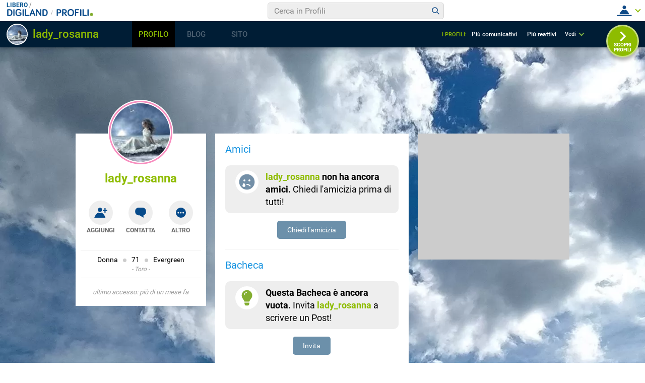

--- FILE ---
content_type: text/html; charset=UTF-8
request_url: https://digiland.libero.it/profili/scheda/lady_rosanna//dettaglio
body_size: 283882
content:
<!DOCTYPE html>
<html lang="it-IT" class=" ">
    <head>
        <meta charset="utf-8">
        <meta http-equiv="X-UA-Compatible" content="IE=edge">
        <meta name="viewport" content="width=device-width, initial-scale=1">
        <meta name="format-detection" content="telephone=no">

        <title property="dc:title">Profilo di lady_rosanna su Digiland</title>
        <meta property="dc:description" name="description" content="Guarda il profilo di lady_rosanna" >

        <meta property="og:url" content="https://digiland2019.libero.it/profili/scheda/lady_rosanna/dettaglio" >
        <meta property="og:type" content="profile" >
        <meta property="og:title" content="Questo profilo è imperdibile! lady_rosanna" >
        <meta property="og:image" content="https://digiland.libero.it/avatar/show/lady_rosanna" >
        <meta property="og:description" content="Guarda il profilo di lady_rosanna" >
        <meta property="og:site_name" content="Libero.it" >

        <meta name="robots" content="NOODP">
        <link rel="canonical" href="">
        <link rel="dns-prefetch" href="//digiland.libero.it/">

        <link rel="apple-touch-icon" sizes="180x180" href="//digiland.libero.it/img/fi/apple-touch-icon.png">
        <link rel="icon" type="image/png" sizes="32x32" href="//digiland.libero.it/img/fi/favicon-32x32.png">
        <link rel="icon" type="image/png" sizes="16x16" href="//digiland.libero.it/img/fi/favicon-16x16.png">
        <link rel="manifest" href="//digiland.libero.it/img/fi/manifest.json">
        <link rel="mask-icon" href="//digiland.libero.it/img/fi/safari-pinned-tab.svg" color="#064a8a">

        <link rel="shortcut icon" href="/favicon.ico" type="image/x-icon">
        
        <meta name="msapplication-config" content="https://digiland.libero.it/img/fi/browserconfig.xml">
        <meta name="theme-color" content="#ffffff">

        <style>
@font-face{font-family:'Roboto';font-style:normal;font-weight:400;src:url("/font/roboto/Roboto-Regular-webfont.woff2") format("woff2"),url("/font/roboto/Roboto-Regular-webfont.woff") format("woff"),url("/font/roboto/Roboto-Regular-webfont.ttf") format("truetype")}@font-face{font-family:'Roboto';font-style:normal;font-weight:500;src:url("/font/roboto/Roboto-Medium-webfont.woff2") format("woff2"),url("/font/roboto/Roboto-Medium-webfont.woff") format("woff"),url("/font/roboto/Roboto-Medium-webfont.ttf") format("truetype")}@font-face{font-family:'Roboto';font-style:normal;font-weight:700;src:url("/font/roboto/Roboto-Bold-webfont.woff2") format("woff2"),url("/font/roboto/Roboto-Bold-webfont.woff") format("woff"),url("/font/roboto/Roboto-Bold-webfont.ttf") format("truetype")}/*! normalize.css v7.0.0 | MIT License | github.com/necolas/normalize.css */html{line-height:1.15;-ms-text-size-adjust:100%;-webkit-text-size-adjust:100%}body{margin:0}article,aside,footer,header,nav,section{display:block}h1{font-size:2em;margin:0.67em 0}figcaption,figure,main{display:block}figure{margin:1em 40px}hr{box-sizing:content-box;height:0;overflow:visible}pre{font-family:monospace, monospace;font-size:1em}a{background-color:transparent;-webkit-text-decoration-skip:objects}abbr[title]{border-bottom:none;text-decoration:underline;-webkit-text-decoration:underline dotted;text-decoration:underline dotted}b,strong{font-weight:inherit}b,strong{font-weight:bolder}code,kbd,samp{font-family:monospace, monospace;font-size:1em}dfn{font-style:italic}mark{background-color:#ff0;color:#000}small{font-size:80%}sub,sup{font-size:75%;line-height:0;position:relative;vertical-align:baseline}sub{bottom:-0.25em}sup{top:-0.5em}audio,video{display:inline-block}audio:not([controls]){display:none;height:0}img{border-style:none}svg:not(:root){overflow:hidden}button,input,optgroup,select,textarea{font-family:sans-serif;font-size:100%;line-height:1.15;margin:0}button,input{overflow:visible}button,select{text-transform:none}button,html [type="button"],[type="reset"],[type="submit"]{-webkit-appearance:button}button::-moz-focus-inner,[type="button"]::-moz-focus-inner,[type="reset"]::-moz-focus-inner,[type="submit"]::-moz-focus-inner{border-style:none;padding:0}button:-moz-focusring,[type="button"]:-moz-focusring,[type="reset"]:-moz-focusring,[type="submit"]:-moz-focusring{outline:1px dotted ButtonText}fieldset{padding:0.35em 0.75em 0.625em}legend{box-sizing:border-box;color:inherit;display:table;max-width:100%;padding:0;white-space:normal}progress{display:inline-block;vertical-align:baseline}textarea{overflow:auto}[type="checkbox"],[type="radio"]{box-sizing:border-box;padding:0}[type="number"]::-webkit-inner-spin-button,[type="number"]::-webkit-outer-spin-button{height:auto}[type="search"]{-webkit-appearance:textfield;outline-offset:-2px}[type="search"]::-webkit-search-cancel-button,[type="search"]::-webkit-search-decoration{-webkit-appearance:none}::-webkit-file-upload-button{-webkit-appearance:button;font:inherit}details,menu{display:block}summary{display:list-item}canvas{display:inline-block}template{display:none}[hidden]{display:none}*,::before,::after{background-repeat:no-repeat;box-sizing:inherit}::before,::after{text-decoration:inherit;vertical-align:inherit}*{margin:0;padding:0;border:0;outline-width:0;font-size:100%}html{font-family:sans-serif;font-size:62.5%;font-size:calc(1em * 0.625);-webkit-tap-highlight-color:rgba(0,0,0,0)}audio,canvas,iframe,img,svg,video{vertical-align:middle}button,input,optgroup,select,textarea{color:inherit;font:inherit;border-radius:0;box-sizing:border-box}optgroup{font-weight:700}textarea{resize:vertical}h1,figure{margin:0}fieldset{padding:0}::-webkit-input-placeholder{color:inherit;opacity:.54}a:active,a:hover{outline-width:0}small,sub,sup{font-size:83%}body{min-height:100vh;font-size:1.2rem;line-height:1.1666;font-family:"Roboto",sans-serif;color:#000;background:#C1D2D7;overflow-y:scroll;padding-top:5.2rem}@media only screen and (min-width: 37.5em){body{padding-top:9.3rem;min-height:calc(100vh - 9.3rem)}}a{text-decoration:none;background-color:transparent}nav ol,nav ul{list-style:none}::-moz-selection{background-color:#000;color:#fff;text-shadow:none}::selection{background-color:#000;color:#fff;text-shadow:none}svg{fill:currentColor}table{border-collapse:collapse;border-spacing:0}button,html input[type="button"],[type="reset"],[type="submit"]{cursor:pointer}button[disabled],html input[disabled]{cursor:default}input[type="search"]{-webkit-appearance:none;-moz-appearance:none;appearance:none}input[type="search"]::-webkit-search-decoration{-webkit-appearance:none}a,area,button,input,label,select,textarea,[tabindex]{touch-action:manipulation}.svg_main_inline{border:0 !important;clip:rect(0 0 0 0) !important;height:.1rem !important;margin:-.1rem !important;overflow:hidden !important;padding:0 !important;position:absolute !important;width:.1rem !important}.m-grid{width:100%;display:flex;flex-flow:column nowrap;padding-top:8.2rem}@media only screen and (min-width: 37.5em){.m-grid{flex-flow:row wrap;width:78.2%;min-width:59rem;margin:0 auto}}@media only screen and (min-width: 64em){.m-grid{flex-flow:row nowrap;width:100%;max-width:98rem}}@media only screen and (min-width: 85.375em){.m-grid{max-width:160rem;padding:10rem 4rem 0;box-sizing:border-box}}.m-grid-sx{padding-bottom:2rem;box-sizing:border-box}@media only screen and (min-width: 37.5em){.m-grid-sx{order:1;flex:1 1;padding-right:.9rem}}@media only screen and (min-width: 64em){.m-grid-sx{flex:1 1 40%}}@media only screen and (min-width: 85.375em){.m-grid-sx{flex:0 0 25%;padding-right:1%}}.m-grid-cn{box-sizing:border-box}@media only screen and (min-width: 37.5em){.m-grid-cn{order:3;flex:1 1 100%;overflow:hidden}}@media only screen and (min-width: 64em){.m-grid-cn{order:2;flex:1 1 60%;padding:0 .9rem}}@media only screen and (min-width: 85.375em){.m-grid-cn{flex:1 1 75%;padding:0 1%}}.m-grid-dx{box-sizing:border-box;display:none}@media only screen and (min-width: 37.5em){.m-grid-dx{display:block;order:2;flex:0 0 30rem;padding-left:.9rem;padding-bottom:2rem}}@media only screen and (min-width: 64em){.m-grid-dx{order:3}.ad300x600 .m-grid-dx{min-height:60rem}}@media only screen and (min-width: 64em){.m-grid-dx{padding-left:1%}}@media only screen and (min-width: 64em){#dg_footer.dg_footerFixed{position:-webkit-sticky;position:sticky;z-index:3;left:0;right:0;bottom:0}.ad300x600 #dg_footer.dg_footerFixed{position:static}}.dg_300x250{width:30rem;min-height:25rem;background:#CCC;margin:0 auto}#dg_hook-300x250-1{margin-bottom:2rem}@media only screen and (min-width: 37.5em){#dg_hook-300x250-1{display:none}}#dg_hook-300x250-2{display:none}@media only screen and (min-width: 37.5em){#dg_hook-300x250-2{display:block}}@media only screen and (min-width: 64em){#dg_hook-300x250-2{position:-webkit-sticky;position:sticky;top:9.3rem;bottom:1rem}}.dg_970x90{width:32rem;line-height:0;overflow:hidden;text-align:center}@media only screen and (min-width: 26.5625em){.dg_970x90{width:42.5rem}}@media only screen and (min-width: 37.5em){.dg_970x90{width:76.8rem;min-height:9rem}}@media only screen and (min-width: 64em){.dg_970x90{width:auto;min-width:76.8rem;max-width:100rem}}@media only screen and (min-width: 85.375em){.dg_970x90{max-width:119.2rem}}#dg_hook-970x90-1{margin:0 auto}.avatar{border-radius:50%;overflow:hidden;width:100%;height:100%}.avatar--man{box-shadow:0 0 0 0.2rem #fff,0 0 0 0.5rem #2ED2F2,0 0 0 0.7rem #fff}.avatar--woman{box-shadow:0 0 0 0.2rem #fff,0 0 0 0.5rem #F78EBF,0 0 0 0.7rem #fff}.avatar__cnt{position:relative}.avatar__cnt--top{transform:translateY(-6rem);width:11.6rem;height:11.6rem;margin:0 auto -5rem}.avatar__cnt--amici{width:8.6rem;height:8.6rem;margin:1rem auto 1.5rem}.avatar__cnt--lista{width:4rem;height:4rem;position:absolute;left:1rem;top:1rem}.avatar__cnt--bacheca{width:4rem;height:4rem;position:absolute;left:1rem;top:1rem}.avatar__cnt--fixbadge{flex:0 0 5rem;height:5rem;margin:1.5rem 2rem}.avatar--stuck .avatar{opacity:.6;pointer-events:none}.avatar__icn{display:none;border-radius:50%;border:0.2rem solid #fff;width:20%;height:20%;min-width:1.5rem;min-height:1.5rem;position:absolute;right:0;top:0;box-sizing:border-box;padding:.1rem}.avatar__icn--photo{display:block;width:3.7rem;height:3.7rem;right:auto;top:auto;left:0;bottom:0;background:#fff;box-shadow:0px 0.3rem 0.5rem 0px rgba(0,0,0,0.3)}.avatar__icn--stuck{background:#E75B5F}.avatar__icn--friend{background:#064A8A}.avatar--stuck .avatar__icn--stuck,.avatar--friend .avatar__icn--friend{display:flex}.avatar__img{width:100%;height:auto;display:block;position:relative;top:50%;transform:translateY(-50%)}.avatar__icn-svg,.avatar__icn svg{flex:0 0 100%;height:auto}@media only screen and (min-width: 37.5em){.avatar__cnt--top{margin:0 auto -4rem}}@media only screen and (min-width: 64em){.avatar--badge{cursor:pointer}}@media only screen and (min-width: 85.375em){.avatar__cnt--lista{width:6rem;height:6rem}}@media only screen and (max-width: 37.4375em){.isBadgeFixed .footerCorp{padding-bottom:10rem}}.badge{background:#fff;width:100%;max-width:32rem;margin:0 auto;text-align:center;padding:0 1rem 2rem;box-sizing:border-box;position:relative;z-index:3}.badge--fixed{position:fixed;z-index:10;bottom:0;left:0;right:0;padding:0;border-top-right-radius:5rem;margin:0;max-width:calc(100% - 2rem);box-shadow:0 -0.3rem 0.6rem 0 rgba(0,0,0,0.16);display:none;align-items:center}.badge--show{display:flex}.badge__txt-nv{font-size:2rem;padding:2rem 0}.badge__nick{font-size:2.4rem;color:#8EBC00}.badge__button-cnt{display:flex;flex-flow:row nowrap;align-items:center;justify-content:space-around;padding:1rem 0 2rem}.badge__button-cnt--fixed{flex:1 1 auto;margin:0 5rem 2rem 0}.badge__button{width:4.8rem;height:4.8rem;border-radius:50%;background:#EEE;padding:.9rem;position:relative;cursor:pointer}.badge__button svg{width:3rem;height:3rem}.badge__button--fixed{background:rgba(238,238,238,0);padding:.9rem .9rem 0 .9rem}.badge__button--blue{background:#064A8A}.badge__button-lbl{position:absolute;left:50%;bottom:-1.8rem;font-size:1rem;line-height:1.2;transform:translateX(-50%);font-weight:700;color:#666}.badge__button-view{background:#EEE;color:#1392E0;padding:1rem;display:block;margin-bottom:1rem;border-radius:2rem}.badge__button-view--close{background:#00090f;color:#fff}.badge__button-view--fixed{position:fixed;z-index:10;left:0;right:0;bottom:0;margin-bottom:0;border-radius:0;text-align:center;padding:2rem}.badge__notifica{position:absolute;left:2.9rem;top:-.6rem;background:#8EBC00;color:#fff;border-radius:2rem;border:0.2rem solid #fff;min-width:1rem;height:2rem;padding:0 .5rem;box-sizing:content-box;line-height:1.8}.badge__info-cnt{border-top:0.1rem solid #EEE;padding:1rem 0 1rem;position:relative}.badge__info{font-size:0;margin-bottom:.5rem}.badge__info-itm{font-size:1.4rem;display:inline-block}.badge__info-itm:not(:first-child){margin-left:1rem;position:relative}.badge__info-itm:not(:first-child)::before{content:"";display:inline-block;width:.7rem;height:.7rem;border-radius:50%;background:#CCC;margin-right:1rem}.badge__info-z{display:block;font-size:1.2rem;color:#999;font-style:italic}.badge__info-z::before,.badge__info-z::after{content:"\0020\002D\0020"}.badge__findme{border-top:0.1rem solid #EEE;padding:1rem 0 0}.badge__findme-srv{display:flex;flex-flow:row wrap;text-align:left;justify-content:flex-start;padding:1rem 1rem 0}.badge__findme-itm{font-size:1.2rem;color:#666;flex:0 0 50%;margin-bottom:1rem;position:relative;cursor:pointer}.badge__findme-itm-icon{width:3rem;height:3rem;margin-right:.5rem}.badge__findme-title{display:block;font-size:1.6rem;font-weight:400;color:#999}.badge .chat-online{position:absolute;left:3.8rem;bottom:-.5rem;color:#8EBC00}.badge .chat-online::before{position:absolute;left:-2.1rem;top:-2.2rem;content:"";display:block;width:0.8rem;height:0.8rem;background:#8EBC00;text-indent:-999rem;border:0.2rem solid #fff;border-radius:50%}.badge .cntx-menu__open{position:absolute;left:7rem;top:.3rem}.badge__accesso{border-top:0.1rem solid #EEE;padding:2rem 0 0;color:#999;font-style:italic;font-size:1.3rem}@media only screen and (min-width: 37.5em){.badge{position:static}.badge__button-cnt{margin:2rem 0 3rem}.badge__button-lbl{font-size:1.2rem}.badge__txt-nv{padding:3rem 0 6.4rem}}@media only screen and (min-width: 64em){.badge{position:-webkit-sticky;position:sticky;top:16.3rem}.badge__txt-nv{padding:5rem 0 6.6rem}}@media only screen and (min-width: 85.375em){.badge{max-width:100%}.badge__txt-nv{padding:5rem 0 6.4rem}}.n-utente{background:#E5F2CD;width:100%;max-width:32rem;margin:0 auto;padding:1rem 3rem;box-sizing:border-box;border-radius:.5rem}.n-utente__itm{border-bottom:0.2rem solid #fff;padding-bottom:2rem;margin-bottom:2rem;display:flex;flex-direction:column}.n-utente__itm-obj{flex:1 1 auto;font-size:0}.n-utente__itm-obj+.n-utente__itm-obj{margin-top:2.5rem}.n-utente__top{font-size:1.6rem;font-weight:700;text-align:center;line-height:1.2;color:#333}.n-utente__top strong{display:block;font-size:2rem}.n-utente label[for="citta"]{display:block}.n-utente__radio{display:none}.n-utente__title{font-size:1.8rem}.n-utente__ss-cnt{margin-top:1rem;display:flex;justify-content:flex-start}.n-utente__ss-lbl{position:relative;padding-left:2.5rem;font-size:1.6rem}.n-utente__ss-lbl ~ .n-utente__ss-lbl{margin-left:1.5rem}.n-utente__ss-lbl::after,.n-utente__ss-lbl::before{content:"";position:absolute;top:50%;border-radius:50%;transform:translateY(-50%);border-radius:50%}.n-utente__ss-lbl::before{display:block;width:2rem;height:2rem;border:0.2rem solid #666;left:0}.n-utente__ss-lbl::after{display:none;width:1rem;height:1rem;background:#8EBC00;left:.5rem}.n-utente__radio:checked+.n-utente__ss-lbl::before{border-color:#8EBC00}.n-utente__radio:checked+.n-utente__ss-lbl::after{display:block}.n-utente__input{border:0.2rem solid #DFDFDF;border-radius:.5rem;padding:1rem;font-family:inherit;font-size:1.6rem}.n-utente__input--txt{margin-top:.5rem;width:100%}.n-utente__comp-cnt{margin-top:1.5rem;display:flex;flex-wrap:wrap;justify-content:space-between}.n-utente__comp-msk{position:relative;overflow:hidden;background:#FFF;font-size:1.4rem;border:0.2rem solid #DFDFDF;border-radius:.5rem;height:4.2rem;margin-top:.5rem;flex:0 0 100%}.n-utente__comp-msk--50{flex:0 0 49%}.n-utente__comp-msk::after{content:"";display:block;width:1rem;height:1.3rem;background-image:url("data:image/svg+xml,%3Csvg xmlns='http://www.w3.org/2000/svg' baseProfile='tiny' viewBox='0 0 7.3 9.1'%3E%3Cpath d='M3.6 9.1c-.1 0-.2 0-.3-.1L.1 5.9c-.1-.2-.1-.6 0-.8s.5-.2.7 0l2.8 2.8 2.8-2.8c.2-.1.5-.1.7 0s.2.5 0 .7L4 9c-.1.1-.2.1-.4.1zM3.6 0c-.1 0-.2.1-.3.1L.1 3.3c-.1.2-.1.5 0 .7s.5.2.7 0l2.8-2.8L6.4 4c.2.2.5.2.7 0s.2-.5 0-.7L4 .1c-.1 0-.2-.1-.4-.1z' fill='%23A4A4A4'/%3E%3C/svg%3E");background-size:cover;position:absolute;right:1rem;top:50%;transform:translateY(-50%)}.n-utente__comp{-webkit-appearance:none;font-family:inherit;height:inherit;padding:0 3rem 0 1rem;position:relative;z-index:3;width:100%;font-size:inherit;line-height:1;color:#999;background:transparent;cursor:pointer}.n-utente__comp option{-webkit-appearance:none;background:inherit}.n-utente__zdc-cnt{margin-top:1.5rem;display:grid;grid-template-columns:repeat(3, 1fr);grid-template-rows:repeat(4, 1fr)}.n-utente__zdc-cnt>*{justify-self:center}.n-utente__zdc-lbl{font-size:1.4rem;background:#fff;display:flex;flex-direction:column;justify-content:center;align-items:center;width:8rem;height:8rem;border-radius:50%;margin-bottom:1.2rem}.n-utente__zdc-icon{fill:#1392E0}.n-utente__radio:checked+.n-utente__zdc-lbl{background:#1392E0;color:#fff}.n-utente__radio:checked+.n-utente__zdc-lbl .n-utente__zdc-icon{fill:#fff}@media only screen and (min-width: 37.5em){.n-utente{max-width:none}.n-utente__comp-cnt{justify-content:flex-start}.n-utente__comp-msk{margin-right:1rem;flex:0 0 25%}.n-utente__comp-msk--50{flex:0 0 19%}.n-utente__itm--mdf{flex-direction:row}.n-utente__itm-obj--mdf{flex:1 1 6rem}.n-utente__itm-obj+.n-utente__itm-obj{margin-top:0}.n-utente__zdc-cnt{grid-template-columns:repeat(4, 1fr);grid-template-rows:repeat(3, 1fr)}}@media only screen and (min-width: 64em){.n-utente__comp-cnt{justify-content:space-between}.n-utente__comp-msk{margin-right:0;flex:0 0 100%}.n-utente__comp-msk--50{flex:0 0 49%}.n-utente__itm--mdf{flex-direction:column}.n-utente__zdc-cnt{grid-template-columns:repeat(3, 1fr);grid-template-rows:repeat(4, 1fr)}}@media only screen and (min-width: 85.375em){.n-utente__comp-cnt{justify-content:flex-start}.n-utente__comp-msk{margin-right:1rem;flex:0 0 25%}.n-utente__comp-msk--50{flex:0 0 19%}.n-utente__itm--mdf{flex-direction:row}.n-utente__zdc-cnt{grid-template-columns:repeat(4, 1fr);grid-template-rows:repeat(3, 1fr)}}.share-tool{display:flex;align-items:center;justify-content:space-between;width:20rem;margin-top:1rem}.share-tool__itm{flex:0 0 3.2rem;background:#fff;border-radius:50%}@media only screen and (min-width: 64em){.share-tool{width:12rem}.share-tool__itm:nth-child(4),.share-tool__itm:nth-child(5){display:none}}.content{background:#fff;padding:2rem}.content__box{position:relative}.content__box:not(:only-child){border-bottom:0.1rem solid #EEE;margin-bottom:2rem;padding-bottom:2rem}.content__box-title{font-size:2rem;color:#1392E0;font-weight:400;margin-bottom:2rem}.content__box-title--dett{text-align:center;position:relative;font-weight:600;font-size:2.4rem;border-bottom:0.2rem solid #EEE;padding-bottom:.5rem}.content__box-title--bck{position:absolute;left:0;top:0;font-size:1.4rem;color:#1392E0;font-weight:400}.content__box-title--bck path{fill:#1392E0}.content__box-count{color:#999;padding-left:.5rem;font-size:1.6rem;font-weight:400;display:inline-block;vertical-align:middle}.content__box-count::before{content:"";display:inline-block;width:.6rem;height:.6rem;border-radius:50%;background:#999;margin-right:.5rem}.content__nodati{position:relative}.content__nodati-icon{position:absolute;left:2rem;top:1rem;width:4.6rem;height:4.6rem;border-radius:50%;background:#fff}.content__nodati-text{background:#EEE;padding:1rem 1rem 1rem 8rem;border-radius:1rem;font-size:1.8rem;line-height:1.4;min-height:6.6rem;display:flex;align-items:center}.content__nodati-text span{color:#8EBC00}.content__nodati-text a{color:#1392E0}.box-info{background:#E5F2CD;padding:1rem 1rem 1rem 7rem;position:relative;font-size:1.8rem;line-height:1.2;min-height:5rem;display:flex;align-items:center}.box-info--nv{background:#fff;padding:1rem 1rem 1rem 10rem;font-size:2.6rem;min-height:8rem}.box-info__icon-cnt{width:4rem;height:4rem;background:#fff;border-radius:50%;display:flex;align-items:center;justify-content:center;position:absolute;left:1rem;top:50%;transform:translateY(-50%)}.box-info__icon-cnt--nv{width:7rem;height:7rem}.box-info__icon{width:100%}.box-info__lnk{font-weight:700;color:#1392E0;display:inline-block}.amici{margin-bottom:2rem;display:flex;flex-flow:row wrap;overflow:hidden;height:13rem}.amici--noheight{height:auto;border-bottom:0.1rem solid #EEE;margin-bottom:2rem;padding-bottom:2rem}.amici-itm{flex:0 0 50%;max-width:50%;text-align:center;margin-bottom:1rem}.amici__nick{font-size:1.4rem;color:#8EBC00;font-weight:500;overflow:hidden;text-overflow:ellipsis;display:block;margin:0 1rem}@media only screen and (min-width: 37.5em){.amici-itm{flex:0 0 25%;max-width:25%}}@media only screen and (min-width: 64em){.amici-itm{flex:0 0 33.33333%;max-width:33.33333%}}@media only screen and (min-width: 85.375em){.amici-itm{flex:0 0 25%;max-width:25%}}.lista-visite__ele{list-style:none;font-size:0}.lista-visite__itm{line-height:1.8rem;position:relative;padding:1.2rem 1rem 1.2rem 7rem;margin-bottom:1rem}.lista-visite__nick{font-size:1.4rem;color:#8EBC00;font-weight:500}.lista-visite__gender{display:block;font-size:1.2rem}.lista-visite__count{text-align:center;padding:2rem 0 0;font-size:1.6rem;border-top:0.1rem solid #EEE}.lista-visite__count span{color:#8EBC00;font-weight:700}.lista-visite__icn{display:flex;font-size:1.2rem;align-items:center}.lista-visite__svg{flex:0 0 2rem;height:2rem;background:#fff;border-radius:50%;margin-right:.5rem}.lista-visite--modal{border-top:0.1rem solid #CCC;height:calc(100% - 7.8rem);overflow-y:auto;padding-top:1.5rem}.lista-visite-tabs__cnt{max-width:100%;overflow-x:auto}.lista-visite-tabs{display:flex;align-items:stretch}.lista-visite-tabsItm{white-space:nowrap;padding:0 1.2rem .5rem;color:#1392E0;border-bottom:0.7rem solid #fff;font-size:1.4rem;line-height:1.7}.lista-visite-tabsItm--active{border-bottom-color:#1392E0}.lista-visite-tabsItm span{margin-left:.5rem;color:#000}.lista-visite-tabsIcn{width:2.5rem;height:2.5rem;background:#E7E7E7;border-radius:50%;overflow:hidden}@media only screen and (min-width: 37.5em){.lista-visite__itm{width:50%;display:inline-block;box-sizing:border-box}}@media only screen and (min-width: 64em){.lista-visite-tabsItm{cursor:pointer}}@media only screen and (min-width: 85.375em){.lista-visite__itm{padding:1.2rem 1rem 1.2rem 9rem;margin-bottom:2rem}}.bacheca__listing{border-top:0.1rem solid #EEE;margin-top:2rem;padding-top:2rem}.bacheca__listing--empty{display:none}.bacheca__header{position:relative;padding:1.2rem 1rem 1.2rem 7rem;margin-bottom:1rem;line-height:1.8rem}.bacheca__itm{margin-bottom:1.5rem;border-bottom:0.1rem solid #EEE}.bacheca__edit{margin:1.5rem 0 0;min-height:7rem}.bacheca__edit .bacheca__button::before,.bacheca__edit .bacheca__np::before,.bacheca__edit .avatar__cnt--bacheca{display:none}@media only screen and (min-width: 37.5em){.bacheca__edit .bacheca__button::before,.bacheca__edit .bacheca__np::before,.bacheca__edit .avatar__cnt--bacheca{display:block}}.bacheca__button{border:0.4rem solid #C4D2D6;border-radius:.5rem;background:#fff;width:100%;font-size:1.6rem;text-align:left;padding:2rem;cursor:pointer}.bacheca .tox-tinymce{border:0.4rem solid #C4D2D6;border-radius:.5rem}.bacheca__button::before,.bacheca__np::before{content:"";display:block;width:0px;height:0px;border-left:1.5rem solid transparent;border-right:0 solid transparent;border-top:1.5rem solid #C1D2D7;position:absolute;left:7.4rem;top:.5rem}.bacheca__np-txt{position:absolute;left:-999rem}.bacheca__content{margin-bottom:1rem;overflow:hidden;font-size:1.6rem;line-height:1.5}.bacheca__content img{max-width:100%;height:auto;margin:0 auto;display:block}.bacheca__content p{font-size:inherit;line-height:inherit}.bacheca__content ol,.bacheca__content ul{font-size:inherit;line-height:inherit;margin-left:2rem}.bacheca__content a{color:#8EBC00}.bacheca__tools{border-top:0.1rem dashed #EEE;border-bottom:0.1rem solid #EEE;display:flex;justify-content:space-between;align-items:center;font-size:1.4rem;color:#666;position:relative}.bacheca__tools--btncont{justify-content:center;padding:1rem 0;border-top:.1rem solid #FFF;margin-top:-.1rem;border-bottom:0}.bacheca__tools--btncont-pag{justify-content:space-between}.bacheca__react-menu{flex:0 0 1rem;white-space:nowrap;cursor:pointer}.bacheca__react-menu-mnu{position:absolute;left:0;top:-4.2rem;transform:translateY(-2rem);background:#FFF;display:flex;width:100%;max-width:29rem;box-shadow:0 0 0.5rem 0 rgba(0,0,0,0.3);border-radius:2rem;padding:0 1rem;box-sizing:border-box;opacity:0;pointer-events:none;transition:all 0.5s}.bacheca__react-menu-mnu svg{flex:1 1 4.5rem;height:4.5rem}.bacheca__react-menu-mnu.menu__show{opacity:1;transform:translateY(0);pointer-events:initial}.bacheca__react-menu-icon{display:inline-block;vertical-align:middle;width:4rem;height:4rem}.bacheca__react-count{flex:0 0 1rem;display:flex;justify-content:space-around;align-items:center;color:#1392E0;cursor:pointer}.bacheca__react-count svg{flex:0 0 2.9rem;height:2.9rem;border:0.2rem solid rgba(255,255,255,0)}.bacheca__react-count svg:nth-child(1){z-index:9}.bacheca__react-count svg:nth-child(2){z-index:8}.bacheca__react-count svg:nth-child(3){z-index:7}.bacheca__react-count svg:nth-child(4){z-index:6}.bacheca__react-count svg:nth-child(5){z-index:5}.bacheca__react-count svg:nth-child(6){z-index:4}.bacheca__react-count svg:not(:last-child){margin-right:-.8rem}.bacheca__react-count span{margin-left:1rem}.bacheca__segnala{background:rgba(0,0,0,0);font-size:1.1rem}.bacheca__all{display:block;color:#1392E0;font-weight:500;font-size:1.4rem;text-align:center}@media only screen and (min-width: 37.5em){.bacheca__edit{position:relative;padding-left:8.5rem;padding-top:.5rem}.bacheca__react-count span{margin-left:1.5rem}}@media only screen and (min-width: 64em){.bacheca__all{transition:color 200ms linear}.bacheca__all:hover{color:#999}}.show{display:block}.hide{display:none}.info-desc::before{content:"";display:block;height:3.4rem;width:3.4rem;background-image:url("data:image/svg+xml,%3Csvg xmlns='http://www.w3.org/2000/svg' viewBox='0 0 24 24'%3E%3Cpath d='M19.429,12H16.571V9.714a2.288,2.288,0,0,1,2.286-2.285h.286A.856.856,0,0,0,20,6.571V4.857A.855.855,0,0,0,19.143,4h-.286a5.712,5.712,0,0,0-5.714,5.714v8.572A1.715,1.715,0,0,0,14.857,20h4.572a1.715,1.715,0,0,0,1.714-1.714V13.714A1.715,1.715,0,0,0,19.429,12ZM9.143,12H6.286V9.714A2.288,2.288,0,0,1,8.571,7.429h.286a.856.856,0,0,0,.857-.858V4.857A.855.855,0,0,0,8.857,4H8.571A5.712,5.712,0,0,0,2.857,9.714v8.572A1.715,1.715,0,0,0,4.571,20H9.143a1.715,1.715,0,0,0,1.714-1.714V13.714A1.715,1.715,0,0,0,9.143,12Z' fill='%2383AF30'/%3E%3C/svg%3E");opacity:.6}.info-desc__txt{font-size:2.1rem;line-height:1.4;display:inline-block}.info-desc__txt::after{content:"";display:inline-block;height:3.4rem;width:3.4rem;background-image:url("data:image/svg+xml,%3Csvg xmlns='http://www.w3.org/2000/svg' viewBox='0 0 24 24'%3E%3Cpath d='M4.571,12H7.429v2.286a2.288,2.288,0,0,1-2.286,2.285H4.857A.856.856,0,0,0,4,17.426v1.717A.855.855,0,0,0,4.853,20h.29a5.712,5.712,0,0,0,5.714-5.711V5.714A1.715,1.715,0,0,0,9.143,4H4.571A1.715,1.715,0,0,0,2.857,5.714v4.572A1.715,1.715,0,0,0,4.571,12Zm10.286,0h2.857v2.286a2.288,2.288,0,0,1-2.285,2.285h-.286a.855.855,0,0,0-.857.854v1.718a.854.854,0,0,0,.852.857h.291a5.712,5.712,0,0,0,5.714-5.711V5.714A1.715,1.715,0,0,0,19.429,4H14.857a1.715,1.715,0,0,0-1.714,1.714v4.572A1.715,1.715,0,0,0,14.857,12Z' fill='%2383AF30'/%3E%3C/svg%3E");background-position:100% 0;vertical-align:text-top;opacity:.6}.info-desc__insert{width:100%;min-height:12rem;border:0.4rem solid #EEE;border-radius:.5rem;margin-top:1rem;resize:none;outline:none;overflow:visible;padding:1rem;font-size:1.6rem;font-family:inherit;background-position:50% 50%}.info-desc__insert--desc{background-image:url("data:image/svg+xml,%3Csvg xmlns='http://www.w3.org/2000/svg' viewBox='0 0 24 24'%3E%3Cpath d='M19.7 8.45l-1.43 1.44a.38.38 0 0 1-.53 0l-3.47-3.47a.38.38 0 0 1 0-.53l1.44-1.44a1.5 1.5 0 0 1 2.12 0l1.88 1.88a1.5 1.5 0 0 1 0 2.12zm-6.67-1.32l-8.2 8.2-.67 3.8a.75.75 0 0 0 .87.87l3.8-.67 8.2-8.2a.38.38 0 0 0 0-.53l-3.47-3.47a.38.38 0 0 0-.53 0zm-5 7.5a.44.44 0 0 1 0-.62l4.81-4.81a.44.44 0 0 1 .62.62l-4.81 4.81a.44.44 0 0 1-.62 0zM6.9 17.26h1.5v1.13l-2.02.35-.97-.97.36-2.01H6.9z' fill='%23e1e9ee'/%3E%3C/svg%3E")}.info-desc__insert--pregi{background-image:url("data:image/svg+xml,%3Csvg xmlns='http://www.w3.org/2000/svg' viewBox='0 0 47 47'%3E%3Cpath d='M23.5 4.5c-10.5 0-19 8.5-19 19s8.5 19 19 19 19-8.5 19-19S34 4.5 23.5 4.5zM11.7 16.8l2.7-0.4 1.2-2.4c0.1-0.3 0.5-0.4 0.8-0.3 0.1 0.1 0.2 0.2 0.3 0.3l1.2 2.4 2.7 0.4c0.3 0.1 0.5 0.4 0.5 0.7 0 0.1-0.1 0.2-0.2 0.3l-1.9 1.9 0.5 2.7c0.1 0.3-0.2 0.6-0.5 0.7 -0.1 0-0.3 0-0.4-0.1l-2.4-1.2L13.7 23c-0.3 0.2-0.6 0.1-0.8-0.2 -0.1-0.1-0.1-0.3-0.1-0.4l0.5-2.7 -1.9-1.9c-0.2-0.2-0.2-0.6 0-0.8C11.5 16.9 11.6 16.8 11.7 16.8L11.7 16.8zM23.5 37c-4.6 0-10.3-2.9-11-7.1 -0.1-0.7 0.3-1.3 1-1.4 0.2 0 0.4 0 0.6 0 3.1 0.8 6.2 1.2 9.4 1.2 3.2 0.1 6.4-0.3 9.4-1.2 0.6-0.2 1.3 0.2 1.5 0.8 0.1 0.2 0.1 0.4 0 0.6C33.8 34 28.1 37 23.5 37zM35.6 17.8l-1.9 1.9 0.5 2.7c0.1 0.3-0.1 0.6-0.5 0.7 -0.1 0-0.3 0-0.4-0.1l-2.4-1.2L28.5 23c-0.3 0.2-0.6 0.1-0.8-0.2 -0.1-0.1-0.1-0.2-0.1-0.4l0.5-2.7 -1.9-1.9c-0.2-0.2-0.2-0.6 0-0.8 0.1-0.1 0.2-0.1 0.3-0.2l2.7-0.4 1.2-2.4c0.1-0.3 0.5-0.4 0.8-0.3 0.1 0.1 0.2 0.2 0.3 0.3l1.2 2.4 2.7 0.4c0.3 0 0.5 0.3 0.5 0.7C35.7 17.6 35.7 17.7 35.6 17.8L35.6 17.8z' fill='%23e6efd5'/%3E%3C/svg%3E")}.info-desc__insert--difetti{background-image:url("data:image/svg+xml,%3Csvg xmlns='http://www.w3.org/2000/svg' viewBox='0 0 47 47'%3E%3Cpath d='M23.5 4.5c-10.5 0-19 8.5-19 19s8.5 19 19 19 19-8.5 19-19S34 4.5 23.5 4.5zM14.9 22.3c0-0.7 0.3-1.3 0.8-1.8l-2.4-0.7c-0.6-0.2-1-0.9-0.8-1.5s0.9-1 1.5-0.8l6.1 1.8c0.6 0.2 1 0.9 0.8 1.5 -0.2 0.5-0.6 0.9-1.2 0.9 0 0-0.1 0-0.1 0 0.4 1.3-0.4 2.6-1.7 3 -1.3 0.4-2.6-0.4-3-1.7C15 22.7 14.9 22.5 14.9 22.3L14.9 22.3zM27.8 34.1c-2.1-2.4-5.8-2.6-8.1-0.4 -0.2 0.1-0.3 0.3-0.4 0.4 -0.5 0.5-1.3 0.5-1.7 0C17 33.7 17 33 17.3 32.5c2.8-3.4 7.9-3.9 11.3-1 0.4 0.3 0.7 0.7 1 1 0.4 0.5 0.4 1.3-0.2 1.7C29 34.7 28.2 34.6 27.8 34.1zM33.7 19.8l-2.4 0.7c1 0.9 1.1 2.5 0.1 3.5S29 25 28 24.1c-0.5-0.5-0.8-1.1-0.8-1.8 0-0.2 0.1-0.4 0.1-0.6 0 0-0.1 0-0.1 0 -0.7 0-1.2-0.5-1.2-1.2 0-0.5 0.4-1 0.9-1.2l6.1-1.8c0.6-0.2 1.3 0.1 1.5 0.8C34.7 18.8 34.4 19.5 33.7 19.8 33.7 19.8 33.7 19.8 33.7 19.8z' fill='%23e9eef2'/%3E%3C/svg%3E")}.info-desc__insert--small{height:2rem;min-height:auto}.info-sudime{text-align:center;overflow:hidden}.info-sudime__icon{display:inline-block;height:4.2rem}.info-sudime__txt{font-size:1.6rem;padding-top:.5rem;line-height:1.6}.info-sudime__txt:not(:last-of-type){padding-bottom:2.5rem}@media only screen and (min-width: 37.5em){.info-sudime{display:flex;flex-flow:row wrap;justify-content:space-between}.info-sudime__itm{flex:0 0 100%;margin-bottom:2rem}.info-sudime__itm--sml{flex:0 0 48%}}.info-amoodio__cnt{margin-bottom:1rem}.info-amoodio__ele{padding-top:1rem;list-style:none;counter-reset:my-awesome-counter}.info-amoodio__itm{counter-increment:my-awesome-counter;position:relative;min-height:6rem;padding:0 1rem 1rem 3.5rem;font-size:1.6rem;line-height:1.6;text-overflow:ellipsis;overflow:hidden}.info-amoodio__itm::before{content:counter(my-awesome-counter);font-size:3.6rem;font-weight:700;position:absolute;left:0;top:0;z-index:2}.info-amoodio__itm::after{content:"";display:block;width:4.8rem;height:4.8rem;position:absolute;background-size:cover;left:0;top:-.8rem;z-index:1}.info-amoodio--amo .info-amoodio__itm::before{color:#E75B5F}.info-amoodio--amo .info-amoodio__itm::after{background-image:url("data:image/svg+xml,%3Csvg xmlns='http://www.w3.org/2000/svg' viewBox='0 0 24 24'%3E%3Cpath d='M19.368,5.094A4.883,4.883,0,0,0,12.7,5.58l-.7.725-.7-.725a4.883,4.883,0,0,0-6.664-.486,5.128,5.128,0,0,0-.354,7.425l6.911,7.135a1.118,1.118,0,0,0,1.617,0l6.911-7.135a5.125,5.125,0,0,0-.35-7.425Z' fill='%23EC6B80' fill-opacity='0.2'/%3E%3C/svg%3E")}.info-amoodio--odio .info-amoodio__itm::before{color:#6C90AA}.info-amoodio--odio .info-amoodio__itm::after{background-image:url("data:image/svg+xml,%3Csvg xmlns='http://www.w3.org/2000/svg' viewBox='0 0 24 24'%3E%3Cpath d='M18.105,15.536A2.243,2.243,0,0,0,16.75,11.5h-.44A1.992,1.992,0,0,0,15,8h-.184A2.966,2.966,0,0,0,15,7a3,3,0,0,0-3-3,3.056,3.056,0,0,0-.472.047A2.493,2.493,0,0,1,9.5,8H9a1.992,1.992,0,0,0-1.31,3.5H7.25A2.243,2.243,0,0,0,5.9,15.536,2.246,2.246,0,0,0,6.25,20h11.5a2.246,2.246,0,0,0,.355-4.464Z' fill='%236C90AA' fill-opacity='0.2'/%3E%3C/svg%3E")}.info-amoodio__icon{display:block;width:4rem;height:4rem;margin-left:-.6rem}.info-amoodio__lbl{color:#999;display:block;margin-bottom:1.2rem}.info-amoodio__insert{width:100%;border:0.4rem solid #EEE;border-radius:.5rem;padding:1rem;font-size:1.6rem;font-family:inherit;margin-top:-.4rem}@media only screen and (min-width: 37.5em){.info-amoodio{display:flex;flex-flow:row nowrap;justify-content:space-between}.info-amoodio__cnt{flex:0 0 49%}}@media only screen and (min-width: 64em){.info-amoodio__cnt{display:block;width:100%}}@media only screen and (min-width: 85.375em){.info-amoodio__cnt{display:inline-block;width:50%}}.info-interessi__cnt{position:relative;padding:0 0 0 6rem}.info-interessi__cnt--edit{padding:0;text-align:center}.info-interessi__cnt:not(:last-child){margin-bottom:5rem}.info-interessi__icon{width:5rem;height:5rem;position:absolute;left:0;top:0}.info-interessi__icon--center{position:static;display:block;margin:0 auto}.info-interessi__icon--mod{width:10rem;height:3.1rem}.info-interessi__ele{list-style:none;font-size:0;padding-top:1rem;margin-left:-.8rem}.info-interessi__itm{font-size:1.6rem;display:inline-block;margin:0 0 .8rem .8rem}.info-interessi__itm::before{content:"";display:inline-block;width:.7rem;height:.7rem;border-radius:50%;background:#CCC;margin-right:.5rem}.info-interessi__txt{padding-top:.5rem;line-height:1.6;font-size:1.6rem}.info-interessi__insert{width:100%;border:0.4rem solid #EEE;border-radius:.5rem;padding:1rem;font-size:1.6rem;font-family:inherit}@media only screen and (min-width: 85.375em){.info-interessi{display:flex;flex-wrap:wrap}.info-interessi__cnt{flex:0 0 50%}}.info-vacanze{padding-top:1rem}.info-vacanze__cnt--dx{display:none}.info-vacanze.showSide .info-vacanze__cnt--dx{display:block}.info-vacanze.showSide .info-vacanze__cnt--sx{display:none}.info-vacanze__itm{display:flex;flex-flow:row nowrap;justify-content:space-between;align-items:center;height:5rem;border-bottom:0.1rem solid #EEE}.info-vacanze__txt{font-size:1.4rem;color:#333}.info-vacanze__rd{position:absolute;left:-999rem}.info-vacanze_rd-cnt{display:flex;flex-flow:row nowrap;align-items:center}.info-vacanze__rd-lbl{font-size:0;flex:0 0 auto}.info-vacanze__rd-lbl--sx::before,.info-vacanze__rd-lbl--dx::before{content:"";display:block;width:3.8rem;height:3.8rem}.info-vacanze__rd-lbl--sx::before{background-image:url("data:image/svg+xml,%3Csvg xmlns='http://www.w3.org/2000/svg' viewBox='0 0 24 24'%3E%3Cpath d='M19.52 13.43a2.51 2.51 0 0 0 .48-1.57 2.3 2.3 0 0 0-2.27-2.27h-2.2a4.54 4.54 0 0 0 .65-2.18c0-1.83-.73-2.91-2.59-2.91-.94 0-1.28 1.19-1.46 2.1a2.67 2.67 0 0 1-.52 1.37c-.74.74-1.86 2.53-2.54 2.9a1.25 1.25 0 0 1-.25.06A1 1 0 0 0 8 10.5H5a1 1 0 0 0-1 1v8a1 1 0 0 0 1 1h3a1 1 0 0 0 1-1v-.27c1.01 0 3.15 1.27 5.54 1.27h1.29a2.55 2.55 0 0 0 2.82-2.8 2.6 2.6 0 0 0 .57-2.1 2.93 2.93 0 0 0 .3-2.17zM5 19.5v-8h3v8zm13.25-6.36a1.61 1.61 0 0 1-.18 2.2 1.5 1.5 0 0 1-.46 1.94c.25 1.64-.6 2.2-1.8 2.22h-1.27c-2.27 0-4.2-1.27-5.54-1.27v-6.37c1.18 0 2.26-2.12 3.32-3.18.95-.95.63-2.54 1.27-3.18 1.6 0 1.6 1.11 1.6 1.9 0 1.33-.96 1.92-.96 3.2h3.5A1.31 1.31 0 0 1 19 11.85a1.18 1.18 0 0 1-.75 1.28zM7.25 18a.75.75 0 1 1-.75-.75.75.75 0 0 1 .75.75z' fill='%23999'/%3E%3C/svg%3E")}.info-vacanze__rd:checked+.info-vacanze__rd-lbl--sx::before{background-image:url("data:image/svg+xml,%3Csvg xmlns='http://www.w3.org/2000/svg' viewBox='0 0 24 24'%3E%3Cpath d='M7.25 11h-2.5a.75.75 0 0 0-.75.75v7.5a.75.75 0 0 0 .75.75h2.5a.75.75 0 0 0 .75-.75v-7.5a.75.75 0 0 0-.75-.75zM6 18.75a.75.75 0 1 1 .75-.75.75.75 0 0 1-.75.75zm10-12.2c0 1.33-.81 2.07-1.04 2.96h3.18A1.87 1.87 0 0 1 20 11.3a2.26 2.26 0 0 1-.6 1.54 2.61 2.61 0 0 1-.3 2.49 2.47 2.47 0 0 1-.51 2.34 1.66 1.66 0 0 1-.2 1.4c-.63.91-2.21.92-3.55.92h-.09a8.98 8.98 0 0 1-3.74-.99 4.92 4.92 0 0 0-1.64-.51.38.38 0 0 1-.37-.37v-6.68a.38.38 0 0 1 .11-.27c1.24-1.22 1.77-2.52 2.79-3.53a3.79 3.79 0 0 0 .79-1.84c.14-.58.43-1.81 1.06-1.81.75 0 2.25.25 2.25 2.54z' fill='%231392E0'/%3E%3C/svg%3E")}.info-vacanze__rd-lbl--dx::before{background-image:url("data:image/svg+xml,%3Csvg xmlns='http://www.w3.org/2000/svg' viewBox='0 0 24 24'%3E%3Cpath d='M4.78 9.4a2.6 2.6 0 0 1 .57-2.1 2.55 2.55 0 0 1 2.82-2.8h1.29c2.4 0 4.52 1.27 5.54 1.27V5.5a1 1 0 0 1 1-1h3a1 1 0 0 1 1 1v8a1 1 0 0 1-1 1h-3a1 1 0 0 1-.82-.43 1.25 1.25 0 0 0-.25.07c-.68.36-1.8 2.15-2.54 2.89a2.67 2.67 0 0 0-.52 1.37c-.18.92-.52 2.1-1.46 2.1-1.86 0-2.6-1.08-2.6-2.91a4.54 4.54 0 0 1 .65-2.18H6.27A2.3 2.3 0 0 1 4 13.14a2.51 2.51 0 0 1 .48-1.57 2.92 2.92 0 0 1 .3-2.17zM16 5.5v8h3v-8zM5.75 11.86A1.18 1.18 0 0 0 5 13.14a1.31 1.31 0 0 0 1.27 1.27h3.5c0 1.27-.95 1.86-.95 3.18 0 .8 0 1.91 1.59 1.91.63-.64.32-2.23 1.27-3.18 1.06-1.06 2.14-3.18 3.32-3.18V6.77c-1.34 0-3.27-1.27-5.55-1.27H8.18c-1.2.01-2.05.58-1.79 2.22a1.5 1.5 0 0 0-.47 1.94 1.61 1.61 0 0 0-.17 2.2zM17.5 7.75a.75.75 0 1 0-.75-.75.75.75 0 0 0 .75.75z' fill='%23999999'/%3E%3C/svg%3E")}.info-vacanze__rd:checked+.info-vacanze__rd-lbl--dx::before{background-image:url("data:image/svg+xml,%3Csvg xmlns='http://www.w3.org/2000/svg' viewBox='0 0 24 24'%3E%3Cpath d='M16 12.25v-7.5a.75.75 0 0 1 .75-.75h2.5a.75.75 0 0 1 .75.75v7.5a.75.75 0 0 1-.75.75h-2.5a.75.75 0 0 1-.75-.75zM17.25 6a.75.75 0 1 0 .75-.75.75.75 0 0 0-.75.75zm-7 14c.63 0 .92-1.23 1.06-1.8a3.79 3.79 0 0 1 .8-1.85c1-1.01 1.54-2.3 2.78-3.53a.38.38 0 0 0 .11-.27V5.87a.38.38 0 0 0-.37-.37A4.92 4.92 0 0 1 13 5a8.98 8.98 0 0 0-3.74-1h-.09c-1.34 0-2.92.01-3.55.93a1.66 1.66 0 0 0-.2 1.4 2.47 2.47 0 0 0-.51 2.33 2.61 2.61 0 0 0-.3 2.48 2.26 2.26 0 0 0-.6 1.54 1.87 1.87 0 0 0 1.86 1.82h3.18C8.81 15.39 8 16.13 8 17.45 8 19.75 9.5 20 10.25 20z' fill='%23E75B5F'/%3E%3C/svg%3E")}@media only screen and (min-width: 37.5em){.info-vacanze{display:flex;justify-content:space-between}.info-vacanze__cnt{flex:0 0 47%}.info-vacanze__toggle{display:none !important}.info-vacanze__cnt--dx{display:inline}}@media only screen and (min-width: 64em){.info-vacanze{display:block;justify-content:space-between}.info-vacanze__toggle{display:block !important}.info-vacanze__cnt--dx{display:none}}@media only screen and (min-width: 85.375em){.info-vacanze{display:flex;justify-content:space-between}.info-vacanze__cnt{flex:0 0 47%}.info-vacanze__toggle{display:none !important}.info-vacanze__cnt--dx{display:inline}}.info-link{padding:1.5rem 2.5rem;background:#EEE;list-style:none;border-radius:.5rem;font-size:1.6rem}.info-link__itm:not(:last-child){margin-bottom:1rem}.info-link__lnk{color:#000}.info__title{font-size:2rem}.info__title--red{color:#E75B5F}.info__title--blue{color:#1392E0}.info__lmtTxt{font-size:1.3rem;font-style:italic;color:#999;display:block;margin:.8rem 0}.word-counter{text-align:right;color:#999}.word-counter__total{font-weight:700}.option__cnt{display:flex;flex-flow:row wrap;align-items:flex-start;justify-content:center;margin:1rem 0 0}.option__itm{flex:0 0 auto;margin-bottom:1rem}.option__itm--input{flex:1 1 100%;margin-bottom:1rem}.option__chk{position:absolute;left:-999rem}.option__inp{width:100%;border:0.4rem solid #EEE;border-radius:.5rem;outline:none;font-size:1.4rem;font-family:inherit;padding:1rem}.option__lbl{display:inline-block;height:3.2rem;line-height:2.3;padding:0 1.5rem;margin-right:1rem;border:0.1rem solid #CCC;border-radius:2rem;font-size:1.4rem;color:#000;font-weight:500}.option__chk:checked ~ .option__lbl{color:#fff}.option__chk--blue:checked ~ .option__lbl{background:#1392E0;border-color:#1392E0}.option__chk--red:checked ~ .option__lbl{background:#E75B5F;border-color:#E75B5F}.option__chk--purple:checked ~ .option__lbl{background:#A53AE9;border-color:#A53AE9}.option__chk--yellow:checked ~ .option__lbl{background:#FF9C00;border-color:#FF9C00}.option__chk--green:checked ~ .option__lbl{background:#8EBC00;border-color:#8EBC00}.option__chk--lblue:checked ~ .option__lbl{background:#50A1F7;border-color:#50A1F7}.option__chk--dblue:checked ~ .option__lbl{background:#064A8A;border-color:#064A8A}.info-personalizzato{overflow:hidden}.info-personalizzato_old{text-align:center;font-size:1.8rem}.info-personalizzato_old-no-title{text-align:center;font-size:1.8rem;font-weight:700;font-style:italic}.button{display:block;padding:1rem 2rem;margin:1.5rem auto 0;font-size:1.4rem;border-radius:.5rem}.button--neg{background:#6C90AA;color:#fff}.button--pos{background:#fff;color:#1392E0;border:0.1rem solid #CCC}.button--disable{opacity:.5;cursor:default;pointer-events:none}.button--icon{position:absolute;right:0;top:-.3rem;display:flex;align-items:center;justify-content:space-around;margin:0;border:0.1rem solid #CCC;width:14rem;padding:.5rem 0}.button--icon__icon{flex:0 0 2rem;height:2rem}.button--icon__lbl{white-space:nowrap;font-size:1.2rem;font-weight:500;color:#1392E0;flex:0 1 auto}.button--next{float:right;background:#fff;margin:0 0 0 -3.6rem;padding:0;position:relative}.button--next__txt{display:none;position:absolute;right:100%;top:1rem}.button--next__icon{width:3.6rem;height:3.6rem}.button__scopri-profili{position:absolute;right:0;top:0}.button--nmrg{margin:0 1rem}@media only screen and (min-width: 37.5em){.button--next__txt{display:inline;color:#1392E0}}@media only screen and (min-width: 64em){.button--pos,.button--icon,.button--neg{transition:background 200ms linear}.button--pos:hover,.button--icon:hover{background:#EEE}.button--neg:hover{background:#486B85}}.btsp{position:absolute;z-index:9;top:-3.2rem;right:-1.6rem;background:#8EBC00;border-radius:50%;border:0.3rem solid rgba(255,255,255,0.5);display:flex;align-items:center;justify-content:center;flex-flow:column;width:6.5rem;height:6.5rem;font-size:1rem;font-weight:700;color:#fff;box-shadow:0px 0.6rem 0.6rem 0px rgba(0,0,0,0.3)}.btsp__icn{flex:0 0 2.4rem;height:2.4rem}.btsp--badge-fixed{top:.5rem}@media only screen and (min-width: 37.5em){.btsp{display:none}}.btcb{position:relative;font-size:1.1rem;font-weight:700}.btcb__btn{position:absolute;left:0;top:-6rem;background:rgba(255,255,255,0);color:#fff;display:flex;flex-direction:column;align-items:center}.btcb__icn{flex:0 0 3.5rem;height:3.5rem;background:rgba(255,255,255,0.8);border-radius:50%;box-shadow:0 0.3rem 0.6rem rgba(0,0,0,0.2);padding:.3rem;fill:#666;margin-bottom:.5rem}#dg_modalwindow{position:absolute;top:37%;left:50%;transform:translate(-50%, -37%);width:80%;min-width:28rem;max-width:40rem;min-height:15rem;max-height:50rem;box-sizing:border-box;padding-bottom:4.8rem;border:0.1rem solid #1392E0;color:#333;background-color:#EEE;box-shadow:0 1rem 3rem -0.5rem #000}#dg_modalwindow .dg_tit,#dg_modalwindow .dg_txt{overflow:hidden;line-height:1.2em;cursor:default}#dg_modalwindow .dg_tit{margin-bottom:.8rem;font-weight:500;font-size:1.8rem;color:#1392E0}#dg_modalwindow .dg_txt{font-weight:400;font-size:1.8rem;color:#333}#dg_modalwindow .dg_txt>b{font-weight:500}#dg_modalwindow .dg_name-room,#dg_modalwindow .dg_nick{overflow-wrap:break-word;word-wrap:break-word;color:inherit;cursor:inherit}#dg_modalwindow.modal-photo{top:0;left:0;transform:none;background:#fff;border-width:0;width:100vw;height:100vh;max-width:none;max-height:none;padding-bottom:0}#dg_modalwindow.modal-photo .dg_tit{text-align:center}#dg_modalwindow.modal-photo .dg_modalwindow-msg{height:87%}#dg_modalwindow.modal-photo iframe{margin:0 -2.4rem;height:calc(100% - .7rem);width:calc(100% + 4.8rem)}#dg_modalwindow.modal-lightbox{top:50%;left:50%;transform:translate(-50%, -50%);width:auto;max-width:auto;max-height:auto}#dg_modalwindow.modal-lightbox img{width:100%;max-width:100%;height:auto;max-height:90%}#dg_modalwindow.modal-large--wh{background:#fff;top:50%;left:50%;transform:translate(-50%, -50%);height:90%;width:90%;max-width:55rem;max-height:58rem}#dg_modalwindow.modal-large--wh>.dg_modalwindow-msg{overflow:hidden;height:100%}#dg_modalwindow.modal-segnala{top:50%;left:50%;transform:translate(-50%, -50%);height:90%;width:90%;max-width:76rem;max-height:78rem;padding-bottom:0}#dg_modalwindow.modal-segnala>.dg_modalwindow-msg{overflow:hidden;height:100%}#dg_modalwindow.modal-segnala>.dg_modalwindow-bts{display:none}@media only screen and (min-width: 37.5em){#dg_modalwindow.modal-photo{width:60vw;height:65vh;top:50%;left:50%;transform:translate(-50%, -50%)}}@media only screen and (min-width: 64em){#dg_modalwindow.modal-photo{width:70vw;height:70vh}}.dg_modalwindow-msg{padding:2.4rem}.dg_modalwindow-bts{position:absolute;right:0;left:0;bottom:0;height:4.8rem;font-size:0;text-align:right}.dg_modalwindow-bt{display:inline-block;min-width:6.4rem;height:3.2rem;margin:0 .8rem;padding:0 1.6rem;border:0.1rem solid #CCC;border-radius:.3rem;vertical-align:middle;font-weight:400;font-size:1.3rem;line-height:3.2rem;text-transform:uppercase;text-align:center;cursor:pointer;color:#1392E0;background-color:#fff;background-clip:padding-box;position:relative;top:50%;transform:translateY(-50%)}.dg_modalwindow-bt.dg_modalwindow-bt2{border-color:#999;color:#fff;background-color:#8EBC00}.dg_modalwindow-bt+.dg_modalwindow-bt{margin-left:0}.lgb-ovrl{position:fixed;left:0;right:0;bottom:0;top:0;z-index:5000;background-color:rgba(0,0,0,0.8);display:flex;align-items:center;justify-content:center}.lgb-close{background:rgba(0,0,0,0);border:0}.lgb-close::after{content:"";position:absolute;z-index:3;right:2rem;top:2rem;display:block;width:3rem;height:3rem;background-size:cover;background-image:url("data:image/svg+xml,%3Csvg xmlns='http://www.w3.org/2000/svg' width='24' height='24' viewBox='0 0 24 24'%3E%3Cpath d='M19 6.41L17.59 5 12 10.59 6.41 5 5 6.41 10.59 12 5 17.59 6.41 19 12 13.41 17.59 19 19 17.59 13.41 12z' fill='%23FFF'/%3E%3C/svg%3E")}.lgb-cnt{background:#000}.lgb-ring{display:inline-block;position:relative;width:80px;height:80px;position:absolute;z-index:1;left:50%;top:50%;transform:translate(-50%, -50%)}.lgb-ring div{box-sizing:border-box;display:block;position:absolute;width:64px;height:64px;margin:8px;border:8px solid #fff;border-radius:50%;-webkit-animation:lds-ring 1.2s cubic-bezier(0.5, 0, 0.5, 1) infinite;animation:lds-ring 1.2s cubic-bezier(0.5, 0, 0.5, 1) infinite;border-color:#fff transparent transparent transparent}.lgb-ring div:nth-child(1){-webkit-animation-delay:-0.45s;animation-delay:-0.45s}.lgb-ring div:nth-child(2){-webkit-animation-delay:-0.3s;animation-delay:-0.3s}.lgb-ring div:nth-child(3){-webkit-animation-delay:-0.15s;animation-delay:-0.15s}.lgb-img{visibility:hidden;position:relative;z-index:2}@-webkit-keyframes lds-ring{0%{transform:rotate(0deg)}100%{transform:rotate(360deg)}}@keyframes lds-ring{0%{transform:rotate(0deg)}100%{transform:rotate(360deg)}}.dg_overlay{display:none;position:fixed;top:0;bottom:0;left:0;box-sizing:border-box;width:100%;min-width:32rem;z-index:6999999;background-color:rgba(0,0,0,0.6)}.cntx-menu{position:absolute;z-index:1;bottom:-.2rem;left:50%;transform:translate(-50%, 130%);background:#EEE;padding:1rem 2rem;border-radius:.5rem;box-shadow:0 0 0.5rem 0.1rem rgba(0,0,0,0.35);max-width:20rem;opacity:0;pointer-events:none;transition:all 0.5s}.cntx-menu__ele{list-style:none}.badge__findme-itm .cntx-menu__ele{overflow-y:auto;max-height:10.7rem;padding-right:1.8rem}.cntx-menu__ele::-webkit-scrollbar{width:1rem;height:1rem}.cntx-menu__ele::-webkit-scrollbar-track{background:#CCC}.cntx-menu__ele::-webkit-scrollbar-thumb{background:#1392E0}.cntx-menu__itm{white-space:nowrap;padding:1.1rem 0;overflow:hidden;text-overflow:ellipsis}.cntx-menu__itm:not(:last-child){border-bottom:0.1rem solid #fff}.cntx-menu__lnk{color:#000}.cntx-menu__open{display:inline-block;background-image:url("data:image/svg+xml,%3Csvg xmlns='http://www.w3.org/2000/svg' viewBox='0 0 24 24'%3E%3Cpath d='M11.526,15.5,6.1,10.077a.672.672,0,0,1,0-.948L6.732,8.5a.671.671,0,0,1,.947,0L12,12.8l4.321-4.3a.671.671,0,0,1,.947,0l.633.633a.672.672,0,0,1,0,.948L12.474,15.5a.672.672,0,0,1-.948,0Z' fill='%23666'/%3E%3C/svg%3E");background-size:cover;width:2rem;height:2rem}.cntx-menu.menu__show{opacity:1;pointer-events:auto;transform:translate(-50%, 100%)}.badge__button .cntx-menu{bottom:-2.5rem}.sa-modal{border-top:0.1rem solid #CCC;height:calc(100% - 2.8rem);padding-right:1rem;overflow:auto}.sa-modal__title{margin:1.5rem 0;font-size:1.6rem;font-weight:700;display:block}.sa-modal__opt{display:block;position:relative;padding-left:3.5rem;margin-bottom:1.2rem;cursor:pointer;font-size:1.4rem;-webkit-user-select:none;-moz-user-select:none;user-select:none;height:2.2rem;line-height:1.5}.sa-modal__inp{position:absolute;opacity:0;cursor:pointer;height:0;width:0}.sa-modal__mrk{position:absolute;top:0;left:0;height:2rem;width:2rem;background:rgba(0,0,0,0);border:0.2rem solid #666;border-radius:.2rem}.sa-modal__mrk::after{content:"";position:absolute;display:none}.sa-modal__inp:checked ~ .sa-modal__mrk::after{display:block}.sa-modal__mrk::after{left:.5rem;top:-.1rem;width:.6rem;height:1.4rem;border:solid #8EBC00;border-width:0 .2rem .2rem 0;transform:rotate(45deg)}.sa-modal__txt{font-size:1.2;line-height:1.35}.sa-modal__txt-area{color:#666;font-size:1.4rem;display:block;margin-bottom:.5rem}.sa-modal__txta{width:100%;resize:none;height:5.3rem;border:0.1rem solid #000;background:#fff;padding:.5rem;font-size:1.4rem;margin-bottom:2rem}.sa-modal__buttons{text-align:right}.sa-modal__buttons button{top:auto;transform:translateY(0)}.sa-modal__buttons button+button{margin-right:0}.trova-amici{position:relative;width:100%;background-image:url("/public/img/bg_cover-trovamici-box.jpg");background-repeat:no-repeat;background-position:center;background-size:cover;border-radius:2rem;overflow:hidden;height:15rem;box-sizing:border-box}.trova-amici::before{content:"";background:linear-gradient(135deg, rgba(19,146,224,0.7) 0%, rgba(19,146,224,0.7) 20%, rgba(142,188,0,0.7) 80%, rgba(142,188,0,0.7) 100%);position:absolute;left:0;top:0;right:0;bottom:0}.trova-amici__txt,.trova-amici__btn{position:absolute;left:50%;top:50%;transform:translate(-50%, -50%)}.trova-amici__txt{color:#fff;font-size:2.4rem;margin-top:-3rem;white-space:nowrap}.trova-amici__btn{font-weight:700}@media only screen and (min-width: 37.5em){.trova-amici{background-image:url("/public/img/bg_cover-trovamici-box@2x.jpg")}}@media only screen and (min-width: 64em){.trova-amici{background-image:url("/public/img/bg_cover-trovamici-box.jpg")}}@media only screen and (min-width: 85.375em){.trova-amici{background-image:url("/public/img/bg_cover-trovamici-box@2x.jpg")}}.sugg{position:relative}.sugg__ele{position:absolute;z-index:4;left:0;bottom:0;transform:translateY(100%);width:100%;background:#EEE;list-style:none;padding:0 1.5rem;box-sizing:border-box}.sugg__ele-itm:not(:last-child){border-bottom:0.1rem solid #fff}.sugg__ele-itm{font-size:1.3rem;font-weight:bold;padding:1rem 0}
</style>        <script>var isPhoneTabl=false, isTablDesk=true, isSmartphone=false, isTablet=false, isDesktop=true,isIe8=false, isIe9=false,isiOS=false, isAndroid=false, staticDomain='//digiland.libero.it/';</script>

        
<script>
/*! jQuery v1.12.4 | (c) jQuery Foundation | jquery.org/license */
!function(a,b){"object"==typeof module&&"object"==typeof module.exports?module.exports=a.document?b(a,!0):function(a){if(!a.document)throw new Error("jQuery requires a window with a document");return b(a)}:b(a)}("undefined"!=typeof window?window:this,function(a,b){var c=[],d=a.document,e=c.slice,f=c.concat,g=c.push,h=c.indexOf,i={},j=i.toString,k=i.hasOwnProperty,l={},m="1.12.4",n=function(a,b){return new n.fn.init(a,b)},o=/^[\s\uFEFF\xA0]+|[\s\uFEFF\xA0]+$/g,p=/^-ms-/,q=/-([\da-z])/gi,r=function(a,b){return b.toUpperCase()};n.fn=n.prototype={jquery:m,constructor:n,selector:"",length:0,toArray:function(){return e.call(this)},get:function(a){return null!=a?0>a?this[a+this.length]:this[a]:e.call(this)},pushStack:function(a){var b=n.merge(this.constructor(),a);return b.prevObject=this,b.context=this.context,b},each:function(a){return n.each(this,a)},map:function(a){return this.pushStack(n.map(this,function(b,c){return a.call(b,c,b)}))},slice:function(){return this.pushStack(e.apply(this,arguments))},first:function(){return this.eq(0)},last:function(){return this.eq(-1)},eq:function(a){var b=this.length,c=+a+(0>a?b:0);return this.pushStack(c>=0&&b>c?[this[c]]:[])},end:function(){return this.prevObject||this.constructor()},push:g,sort:c.sort,splice:c.splice},n.extend=n.fn.extend=function(){var a,b,c,d,e,f,g=arguments[0]||{},h=1,i=arguments.length,j=!1;for("boolean"==typeof g&&(j=g,g=arguments[h]||{},h++),"object"==typeof g||n.isFunction(g)||(g={}),h===i&&(g=this,h--);i>h;h++)if(null!=(e=arguments[h]))for(d in e)a=g[d],c=e[d],g!==c&&(j&&c&&(n.isPlainObject(c)||(b=n.isArray(c)))?(b?(b=!1,f=a&&n.isArray(a)?a:[]):f=a&&n.isPlainObject(a)?a:{},g[d]=n.extend(j,f,c)):void 0!==c&&(g[d]=c));return g},n.extend({expando:"jQuery"+(m+Math.random()).replace(/\D/g,""),isReady:!0,error:function(a){throw new Error(a)},noop:function(){},isFunction:function(a){return"function"===n.type(a)},isArray:Array.isArray||function(a){return"array"===n.type(a)},isWindow:function(a){return null!=a&&a==a.window},isNumeric:function(a){var b=a&&a.toString();return!n.isArray(a)&&b-parseFloat(b)+1>=0},isEmptyObject:function(a){var b;for(b in a)return!1;return!0},isPlainObject:function(a){var b;if(!a||"object"!==n.type(a)||a.nodeType||n.isWindow(a))return!1;try{if(a.constructor&&!k.call(a,"constructor")&&!k.call(a.constructor.prototype,"isPrototypeOf"))return!1}catch(c){return!1}if(!l.ownFirst)for(b in a)return k.call(a,b);for(b in a);return void 0===b||k.call(a,b)},type:function(a){return null==a?a+"":"object"==typeof a||"function"==typeof a?i[j.call(a)]||"object":typeof a},globalEval:function(b){b&&n.trim(b)&&(a.execScript||function(b){a.eval.call(a,b)})(b)},camelCase:function(a){return a.replace(p,"ms-").replace(q,r)},nodeName:function(a,b){return a.nodeName&&a.nodeName.toLowerCase()===b.toLowerCase()},each:function(a,b){var c,d=0;if(s(a)){for(c=a.length;c>d;d++)if(b.call(a[d],d,a[d])===!1)break}else for(d in a)if(b.call(a[d],d,a[d])===!1)break;return a},trim:function(a){return null==a?"":(a+"").replace(o,"")},makeArray:function(a,b){var c=b||[];return null!=a&&(s(Object(a))?n.merge(c,"string"==typeof a?[a]:a):g.call(c,a)),c},inArray:function(a,b,c){var d;if(b){if(h)return h.call(b,a,c);for(d=b.length,c=c?0>c?Math.max(0,d+c):c:0;d>c;c++)if(c in b&&b[c]===a)return c}return-1},merge:function(a,b){var c=+b.length,d=0,e=a.length;while(c>d)a[e++]=b[d++];if(c!==c)while(void 0!==b[d])a[e++]=b[d++];return a.length=e,a},grep:function(a,b,c){for(var d,e=[],f=0,g=a.length,h=!c;g>f;f++)d=!b(a[f],f),d!==h&&e.push(a[f]);return e},map:function(a,b,c){var d,e,g=0,h=[];if(s(a))for(d=a.length;d>g;g++)e=b(a[g],g,c),null!=e&&h.push(e);else for(g in a)e=b(a[g],g,c),null!=e&&h.push(e);return f.apply([],h)},guid:1,proxy:function(a,b){var c,d,f;return"string"==typeof b&&(f=a[b],b=a,a=f),n.isFunction(a)?(c=e.call(arguments,2),d=function(){return a.apply(b||this,c.concat(e.call(arguments)))},d.guid=a.guid=a.guid||n.guid++,d):void 0},now:function(){return+new Date},support:l}),"function"==typeof Symbol&&(n.fn[Symbol.iterator]=c[Symbol.iterator]),n.each("Boolean Number String Function Array Date RegExp Object Error Symbol".split(" "),function(a,b){i["[object "+b+"]"]=b.toLowerCase()});function s(a){var b=!!a&&"length"in a&&a.length,c=n.type(a);return"function"===c||n.isWindow(a)?!1:"array"===c||0===b||"number"==typeof b&&b>0&&b-1 in a}var t=function(a){var b,c,d,e,f,g,h,i,j,k,l,m,n,o,p,q,r,s,t,u="sizzle"+1*new Date,v=a.document,w=0,x=0,y=ga(),z=ga(),A=ga(),B=function(a,b){return a===b&&(l=!0),0},C=1<<31,D={}.hasOwnProperty,E=[],F=E.pop,G=E.push,H=E.push,I=E.slice,J=function(a,b){for(var c=0,d=a.length;d>c;c++)if(a[c]===b)return c;return-1},K="checked|selected|async|autofocus|autoplay|controls|defer|disabled|hidden|ismap|loop|multiple|open|readonly|required|scoped",L="[\\x20\\t\\r\\n\\f]",M="(?:\\\\.|[\\w-]|[^\\x00-\\xa0])+",N="\\["+L+"*("+M+")(?:"+L+"*([*^$|!~]?=)"+L+"*(?:'((?:\\\\.|[^\\\\'])*)'|\"((?:\\\\.|[^\\\\\"])*)\"|("+M+"))|)"+L+"*\\]",O=":("+M+")(?:\\((('((?:\\\\.|[^\\\\'])*)'|\"((?:\\\\.|[^\\\\\"])*)\")|((?:\\\\.|[^\\\\()[\\]]|"+N+")*)|.*)\\)|)",P=new RegExp(L+"+","g"),Q=new RegExp("^"+L+"+|((?:^|[^\\\\])(?:\\\\.)*)"+L+"+$","g"),R=new RegExp("^"+L+"*,"+L+"*"),S=new RegExp("^"+L+"*([>+~]|"+L+")"+L+"*"),T=new RegExp("="+L+"*([^\\]'\"]*?)"+L+"*\\]","g"),U=new RegExp(O),V=new RegExp("^"+M+"$"),W={ID:new RegExp("^#("+M+")"),CLASS:new RegExp("^\\.("+M+")"),TAG:new RegExp("^("+M+"|[*])"),ATTR:new RegExp("^"+N),PSEUDO:new RegExp("^"+O),CHILD:new RegExp("^:(only|first|last|nth|nth-last)-(child|of-type)(?:\\("+L+"*(even|odd|(([+-]|)(\\d*)n|)"+L+"*(?:([+-]|)"+L+"*(\\d+)|))"+L+"*\\)|)","i"),bool:new RegExp("^(?:"+K+")$","i"),needsContext:new RegExp("^"+L+"*[>+~]|:(even|odd|eq|gt|lt|nth|first|last)(?:\\("+L+"*((?:-\\d)?\\d*)"+L+"*\\)|)(?=[^-]|$)","i")},X=/^(?:input|select|textarea|button)$/i,Y=/^h\d$/i,Z=/^[^{]+\{\s*\[native \w/,$=/^(?:#([\w-]+)|(\w+)|\.([\w-]+))$/,_=/[+~]/,aa=/'|\\/g,ba=new RegExp("\\\\([\\da-f]{1,6}"+L+"?|("+L+")|.)","ig"),ca=function(a,b,c){var d="0x"+b-65536;return d!==d||c?b:0>d?String.fromCharCode(d+65536):String.fromCharCode(d>>10|55296,1023&d|56320)},da=function(){m()};try{H.apply(E=I.call(v.childNodes),v.childNodes),E[v.childNodes.length].nodeType}catch(ea){H={apply:E.length?function(a,b){G.apply(a,I.call(b))}:function(a,b){var c=a.length,d=0;while(a[c++]=b[d++]);a.length=c-1}}}function fa(a,b,d,e){var f,h,j,k,l,o,r,s,w=b&&b.ownerDocument,x=b?b.nodeType:9;if(d=d||[],"string"!=typeof a||!a||1!==x&&9!==x&&11!==x)return d;if(!e&&((b?b.ownerDocument||b:v)!==n&&m(b),b=b||n,p)){if(11!==x&&(o=$.exec(a)))if(f=o[1]){if(9===x){if(!(j=b.getElementById(f)))return d;if(j.id===f)return d.push(j),d}else if(w&&(j=w.getElementById(f))&&t(b,j)&&j.id===f)return d.push(j),d}else{if(o[2])return H.apply(d,b.getElementsByTagName(a)),d;if((f=o[3])&&c.getElementsByClassName&&b.getElementsByClassName)return H.apply(d,b.getElementsByClassName(f)),d}if(c.qsa&&!A[a+" "]&&(!q||!q.test(a))){if(1!==x)w=b,s=a;else if("object"!==b.nodeName.toLowerCase()){(k=b.getAttribute("id"))?k=k.replace(aa,"\\$&"):b.setAttribute("id",k=u),r=g(a),h=r.length,l=V.test(k)?"#"+k:"[id='"+k+"']";while(h--)r[h]=l+" "+qa(r[h]);s=r.join(","),w=_.test(a)&&oa(b.parentNode)||b}if(s)try{return H.apply(d,w.querySelectorAll(s)),d}catch(y){}finally{k===u&&b.removeAttribute("id")}}}return i(a.replace(Q,"$1"),b,d,e)}function ga(){var a=[];function b(c,e){return a.push(c+" ")>d.cacheLength&&delete b[a.shift()],b[c+" "]=e}return b}function ha(a){return a[u]=!0,a}function ia(a){var b=n.createElement("div");try{return!!a(b)}catch(c){return!1}finally{b.parentNode&&b.parentNode.removeChild(b),b=null}}function ja(a,b){var c=a.split("|"),e=c.length;while(e--)d.attrHandle[c[e]]=b}function ka(a,b){var c=b&&a,d=c&&1===a.nodeType&&1===b.nodeType&&(~b.sourceIndex||C)-(~a.sourceIndex||C);if(d)return d;if(c)while(c=c.nextSibling)if(c===b)return-1;return a?1:-1}function la(a){return function(b){var c=b.nodeName.toLowerCase();return"input"===c&&b.type===a}}function ma(a){return function(b){var c=b.nodeName.toLowerCase();return("input"===c||"button"===c)&&b.type===a}}function na(a){return ha(function(b){return b=+b,ha(function(c,d){var e,f=a([],c.length,b),g=f.length;while(g--)c[e=f[g]]&&(c[e]=!(d[e]=c[e]))})})}function oa(a){return a&&"undefined"!=typeof a.getElementsByTagName&&a}c=fa.support={},f=fa.isXML=function(a){var b=a&&(a.ownerDocument||a).documentElement;return b?"HTML"!==b.nodeName:!1},m=fa.setDocument=function(a){var b,e,g=a?a.ownerDocument||a:v;return g!==n&&9===g.nodeType&&g.documentElement?(n=g,o=n.documentElement,p=!f(n),(e=n.defaultView)&&e.top!==e&&(e.addEventListener?e.addEventListener("unload",da,!1):e.attachEvent&&e.attachEvent("onunload",da)),c.attributes=ia(function(a){return a.className="i",!a.getAttribute("className")}),c.getElementsByTagName=ia(function(a){return a.appendChild(n.createComment("")),!a.getElementsByTagName("*").length}),c.getElementsByClassName=Z.test(n.getElementsByClassName),c.getById=ia(function(a){return o.appendChild(a).id=u,!n.getElementsByName||!n.getElementsByName(u).length}),c.getById?(d.find.ID=function(a,b){if("undefined"!=typeof b.getElementById&&p){var c=b.getElementById(a);return c?[c]:[]}},d.filter.ID=function(a){var b=a.replace(ba,ca);return function(a){return a.getAttribute("id")===b}}):(delete d.find.ID,d.filter.ID=function(a){var b=a.replace(ba,ca);return function(a){var c="undefined"!=typeof a.getAttributeNode&&a.getAttributeNode("id");return c&&c.value===b}}),d.find.TAG=c.getElementsByTagName?function(a,b){return"undefined"!=typeof b.getElementsByTagName?b.getElementsByTagName(a):c.qsa?b.querySelectorAll(a):void 0}:function(a,b){var c,d=[],e=0,f=b.getElementsByTagName(a);if("*"===a){while(c=f[e++])1===c.nodeType&&d.push(c);return d}return f},d.find.CLASS=c.getElementsByClassName&&function(a,b){return"undefined"!=typeof b.getElementsByClassName&&p?b.getElementsByClassName(a):void 0},r=[],q=[],(c.qsa=Z.test(n.querySelectorAll))&&(ia(function(a){o.appendChild(a).innerHTML="<a id='"+u+"'></a><select id='"+u+"-\r\\' msallowcapture=''><option selected=''></option></select>",a.querySelectorAll("[msallowcapture^='']").length&&q.push("[*^$]="+L+"*(?:''|\"\")"),a.querySelectorAll("[selected]").length||q.push("\\["+L+"*(?:value|"+K+")"),a.querySelectorAll("[id~="+u+"-]").length||q.push("~="),a.querySelectorAll(":checked").length||q.push(":checked"),a.querySelectorAll("a#"+u+"+*").length||q.push(".#.+[+~]")}),ia(function(a){var b=n.createElement("input");b.setAttribute("type","hidden"),a.appendChild(b).setAttribute("name","D"),a.querySelectorAll("[name=d]").length&&q.push("name"+L+"*[*^$|!~]?="),a.querySelectorAll(":enabled").length||q.push(":enabled",":disabled"),a.querySelectorAll("*,:x"),q.push(",.*:")})),(c.matchesSelector=Z.test(s=o.matches||o.webkitMatchesSelector||o.mozMatchesSelector||o.oMatchesSelector||o.msMatchesSelector))&&ia(function(a){c.disconnectedMatch=s.call(a,"div"),s.call(a,"[s!='']:x"),r.push("!=",O)}),q=q.length&&new RegExp(q.join("|")),r=r.length&&new RegExp(r.join("|")),b=Z.test(o.compareDocumentPosition),t=b||Z.test(o.contains)?function(a,b){var c=9===a.nodeType?a.documentElement:a,d=b&&b.parentNode;return a===d||!(!d||1!==d.nodeType||!(c.contains?c.contains(d):a.compareDocumentPosition&&16&a.compareDocumentPosition(d)))}:function(a,b){if(b)while(b=b.parentNode)if(b===a)return!0;return!1},B=b?function(a,b){if(a===b)return l=!0,0;var d=!a.compareDocumentPosition-!b.compareDocumentPosition;return d?d:(d=(a.ownerDocument||a)===(b.ownerDocument||b)?a.compareDocumentPosition(b):1,1&d||!c.sortDetached&&b.compareDocumentPosition(a)===d?a===n||a.ownerDocument===v&&t(v,a)?-1:b===n||b.ownerDocument===v&&t(v,b)?1:k?J(k,a)-J(k,b):0:4&d?-1:1)}:function(a,b){if(a===b)return l=!0,0;var c,d=0,e=a.parentNode,f=b.parentNode,g=[a],h=[b];if(!e||!f)return a===n?-1:b===n?1:e?-1:f?1:k?J(k,a)-J(k,b):0;if(e===f)return ka(a,b);c=a;while(c=c.parentNode)g.unshift(c);c=b;while(c=c.parentNode)h.unshift(c);while(g[d]===h[d])d++;return d?ka(g[d],h[d]):g[d]===v?-1:h[d]===v?1:0},n):n},fa.matches=function(a,b){return fa(a,null,null,b)},fa.matchesSelector=function(a,b){if((a.ownerDocument||a)!==n&&m(a),b=b.replace(T,"='$1']"),c.matchesSelector&&p&&!A[b+" "]&&(!r||!r.test(b))&&(!q||!q.test(b)))try{var d=s.call(a,b);if(d||c.disconnectedMatch||a.document&&11!==a.document.nodeType)return d}catch(e){}return fa(b,n,null,[a]).length>0},fa.contains=function(a,b){return(a.ownerDocument||a)!==n&&m(a),t(a,b)},fa.attr=function(a,b){(a.ownerDocument||a)!==n&&m(a);var e=d.attrHandle[b.toLowerCase()],f=e&&D.call(d.attrHandle,b.toLowerCase())?e(a,b,!p):void 0;return void 0!==f?f:c.attributes||!p?a.getAttribute(b):(f=a.getAttributeNode(b))&&f.specified?f.value:null},fa.error=function(a){throw new Error("Syntax error, unrecognized expression: "+a)},fa.uniqueSort=function(a){var b,d=[],e=0,f=0;if(l=!c.detectDuplicates,k=!c.sortStable&&a.slice(0),a.sort(B),l){while(b=a[f++])b===a[f]&&(e=d.push(f));while(e--)a.splice(d[e],1)}return k=null,a},e=fa.getText=function(a){var b,c="",d=0,f=a.nodeType;if(f){if(1===f||9===f||11===f){if("string"==typeof a.textContent)return a.textContent;for(a=a.firstChild;a;a=a.nextSibling)c+=e(a)}else if(3===f||4===f)return a.nodeValue}else while(b=a[d++])c+=e(b);return c},d=fa.selectors={cacheLength:50,createPseudo:ha,match:W,attrHandle:{},find:{},relative:{">":{dir:"parentNode",first:!0}," ":{dir:"parentNode"},"+":{dir:"previousSibling",first:!0},"~":{dir:"previousSibling"}},preFilter:{ATTR:function(a){return a[1]=a[1].replace(ba,ca),a[3]=(a[3]||a[4]||a[5]||"").replace(ba,ca),"~="===a[2]&&(a[3]=" "+a[3]+" "),a.slice(0,4)},CHILD:function(a){return a[1]=a[1].toLowerCase(),"nth"===a[1].slice(0,3)?(a[3]||fa.error(a[0]),a[4]=+(a[4]?a[5]+(a[6]||1):2*("even"===a[3]||"odd"===a[3])),a[5]=+(a[7]+a[8]||"odd"===a[3])):a[3]&&fa.error(a[0]),a},PSEUDO:function(a){var b,c=!a[6]&&a[2];return W.CHILD.test(a[0])?null:(a[3]?a[2]=a[4]||a[5]||"":c&&U.test(c)&&(b=g(c,!0))&&(b=c.indexOf(")",c.length-b)-c.length)&&(a[0]=a[0].slice(0,b),a[2]=c.slice(0,b)),a.slice(0,3))}},filter:{TAG:function(a){var b=a.replace(ba,ca).toLowerCase();return"*"===a?function(){return!0}:function(a){return a.nodeName&&a.nodeName.toLowerCase()===b}},CLASS:function(a){var b=y[a+" "];return b||(b=new RegExp("(^|"+L+")"+a+"("+L+"|$)"))&&y(a,function(a){return b.test("string"==typeof a.className&&a.className||"undefined"!=typeof a.getAttribute&&a.getAttribute("class")||"")})},ATTR:function(a,b,c){return function(d){var e=fa.attr(d,a);return null==e?"!="===b:b?(e+="","="===b?e===c:"!="===b?e!==c:"^="===b?c&&0===e.indexOf(c):"*="===b?c&&e.indexOf(c)>-1:"$="===b?c&&e.slice(-c.length)===c:"~="===b?(" "+e.replace(P," ")+" ").indexOf(c)>-1:"|="===b?e===c||e.slice(0,c.length+1)===c+"-":!1):!0}},CHILD:function(a,b,c,d,e){var f="nth"!==a.slice(0,3),g="last"!==a.slice(-4),h="of-type"===b;return 1===d&&0===e?function(a){return!!a.parentNode}:function(b,c,i){var j,k,l,m,n,o,p=f!==g?"nextSibling":"previousSibling",q=b.parentNode,r=h&&b.nodeName.toLowerCase(),s=!i&&!h,t=!1;if(q){if(f){while(p){m=b;while(m=m[p])if(h?m.nodeName.toLowerCase()===r:1===m.nodeType)return!1;o=p="only"===a&&!o&&"nextSibling"}return!0}if(o=[g?q.firstChild:q.lastChild],g&&s){m=q,l=m[u]||(m[u]={}),k=l[m.uniqueID]||(l[m.uniqueID]={}),j=k[a]||[],n=j[0]===w&&j[1],t=n&&j[2],m=n&&q.childNodes[n];while(m=++n&&m&&m[p]||(t=n=0)||o.pop())if(1===m.nodeType&&++t&&m===b){k[a]=[w,n,t];break}}else if(s&&(m=b,l=m[u]||(m[u]={}),k=l[m.uniqueID]||(l[m.uniqueID]={}),j=k[a]||[],n=j[0]===w&&j[1],t=n),t===!1)while(m=++n&&m&&m[p]||(t=n=0)||o.pop())if((h?m.nodeName.toLowerCase()===r:1===m.nodeType)&&++t&&(s&&(l=m[u]||(m[u]={}),k=l[m.uniqueID]||(l[m.uniqueID]={}),k[a]=[w,t]),m===b))break;return t-=e,t===d||t%d===0&&t/d>=0}}},PSEUDO:function(a,b){var c,e=d.pseudos[a]||d.setFilters[a.toLowerCase()]||fa.error("unsupported pseudo: "+a);return e[u]?e(b):e.length>1?(c=[a,a,"",b],d.setFilters.hasOwnProperty(a.toLowerCase())?ha(function(a,c){var d,f=e(a,b),g=f.length;while(g--)d=J(a,f[g]),a[d]=!(c[d]=f[g])}):function(a){return e(a,0,c)}):e}},pseudos:{not:ha(function(a){var b=[],c=[],d=h(a.replace(Q,"$1"));return d[u]?ha(function(a,b,c,e){var f,g=d(a,null,e,[]),h=a.length;while(h--)(f=g[h])&&(a[h]=!(b[h]=f))}):function(a,e,f){return b[0]=a,d(b,null,f,c),b[0]=null,!c.pop()}}),has:ha(function(a){return function(b){return fa(a,b).length>0}}),contains:ha(function(a){return a=a.replace(ba,ca),function(b){return(b.textContent||b.innerText||e(b)).indexOf(a)>-1}}),lang:ha(function(a){return V.test(a||"")||fa.error("unsupported lang: "+a),a=a.replace(ba,ca).toLowerCase(),function(b){var c;do if(c=p?b.lang:b.getAttribute("xml:lang")||b.getAttribute("lang"))return c=c.toLowerCase(),c===a||0===c.indexOf(a+"-");while((b=b.parentNode)&&1===b.nodeType);return!1}}),target:function(b){var c=a.location&&a.location.hash;return c&&c.slice(1)===b.id},root:function(a){return a===o},focus:function(a){return a===n.activeElement&&(!n.hasFocus||n.hasFocus())&&!!(a.type||a.href||~a.tabIndex)},enabled:function(a){return a.disabled===!1},disabled:function(a){return a.disabled===!0},checked:function(a){var b=a.nodeName.toLowerCase();return"input"===b&&!!a.checked||"option"===b&&!!a.selected},selected:function(a){return a.parentNode&&a.parentNode.selectedIndex,a.selected===!0},empty:function(a){for(a=a.firstChild;a;a=a.nextSibling)if(a.nodeType<6)return!1;return!0},parent:function(a){return!d.pseudos.empty(a)},header:function(a){return Y.test(a.nodeName)},input:function(a){return X.test(a.nodeName)},button:function(a){var b=a.nodeName.toLowerCase();return"input"===b&&"button"===a.type||"button"===b},text:function(a){var b;return"input"===a.nodeName.toLowerCase()&&"text"===a.type&&(null==(b=a.getAttribute("type"))||"text"===b.toLowerCase())},first:na(function(){return[0]}),last:na(function(a,b){return[b-1]}),eq:na(function(a,b,c){return[0>c?c+b:c]}),even:na(function(a,b){for(var c=0;b>c;c+=2)a.push(c);return a}),odd:na(function(a,b){for(var c=1;b>c;c+=2)a.push(c);return a}),lt:na(function(a,b,c){for(var d=0>c?c+b:c;--d>=0;)a.push(d);return a}),gt:na(function(a,b,c){for(var d=0>c?c+b:c;++d<b;)a.push(d);return a})}},d.pseudos.nth=d.pseudos.eq;for(b in{radio:!0,checkbox:!0,file:!0,password:!0,image:!0})d.pseudos[b]=la(b);for(b in{submit:!0,reset:!0})d.pseudos[b]=ma(b);function pa(){}pa.prototype=d.filters=d.pseudos,d.setFilters=new pa,g=fa.tokenize=function(a,b){var c,e,f,g,h,i,j,k=z[a+" "];if(k)return b?0:k.slice(0);h=a,i=[],j=d.preFilter;while(h){c&&!(e=R.exec(h))||(e&&(h=h.slice(e[0].length)||h),i.push(f=[])),c=!1,(e=S.exec(h))&&(c=e.shift(),f.push({value:c,type:e[0].replace(Q," ")}),h=h.slice(c.length));for(g in d.filter)!(e=W[g].exec(h))||j[g]&&!(e=j[g](e))||(c=e.shift(),f.push({value:c,type:g,matches:e}),h=h.slice(c.length));if(!c)break}return b?h.length:h?fa.error(a):z(a,i).slice(0)};function qa(a){for(var b=0,c=a.length,d="";c>b;b++)d+=a[b].value;return d}function ra(a,b,c){var d=b.dir,e=c&&"parentNode"===d,f=x++;return b.first?function(b,c,f){while(b=b[d])if(1===b.nodeType||e)return a(b,c,f)}:function(b,c,g){var h,i,j,k=[w,f];if(g){while(b=b[d])if((1===b.nodeType||e)&&a(b,c,g))return!0}else while(b=b[d])if(1===b.nodeType||e){if(j=b[u]||(b[u]={}),i=j[b.uniqueID]||(j[b.uniqueID]={}),(h=i[d])&&h[0]===w&&h[1]===f)return k[2]=h[2];if(i[d]=k,k[2]=a(b,c,g))return!0}}}function sa(a){return a.length>1?function(b,c,d){var e=a.length;while(e--)if(!a[e](b,c,d))return!1;return!0}:a[0]}function ta(a,b,c){for(var d=0,e=b.length;e>d;d++)fa(a,b[d],c);return c}function ua(a,b,c,d,e){for(var f,g=[],h=0,i=a.length,j=null!=b;i>h;h++)(f=a[h])&&(c&&!c(f,d,e)||(g.push(f),j&&b.push(h)));return g}function va(a,b,c,d,e,f){return d&&!d[u]&&(d=va(d)),e&&!e[u]&&(e=va(e,f)),ha(function(f,g,h,i){var j,k,l,m=[],n=[],o=g.length,p=f||ta(b||"*",h.nodeType?[h]:h,[]),q=!a||!f&&b?p:ua(p,m,a,h,i),r=c?e||(f?a:o||d)?[]:g:q;if(c&&c(q,r,h,i),d){j=ua(r,n),d(j,[],h,i),k=j.length;while(k--)(l=j[k])&&(r[n[k]]=!(q[n[k]]=l))}if(f){if(e||a){if(e){j=[],k=r.length;while(k--)(l=r[k])&&j.push(q[k]=l);e(null,r=[],j,i)}k=r.length;while(k--)(l=r[k])&&(j=e?J(f,l):m[k])>-1&&(f[j]=!(g[j]=l))}}else r=ua(r===g?r.splice(o,r.length):r),e?e(null,g,r,i):H.apply(g,r)})}function wa(a){for(var b,c,e,f=a.length,g=d.relative[a[0].type],h=g||d.relative[" "],i=g?1:0,k=ra(function(a){return a===b},h,!0),l=ra(function(a){return J(b,a)>-1},h,!0),m=[function(a,c,d){var e=!g&&(d||c!==j)||((b=c).nodeType?k(a,c,d):l(a,c,d));return b=null,e}];f>i;i++)if(c=d.relative[a[i].type])m=[ra(sa(m),c)];else{if(c=d.filter[a[i].type].apply(null,a[i].matches),c[u]){for(e=++i;f>e;e++)if(d.relative[a[e].type])break;return va(i>1&&sa(m),i>1&&qa(a.slice(0,i-1).concat({value:" "===a[i-2].type?"*":""})).replace(Q,"$1"),c,e>i&&wa(a.slice(i,e)),f>e&&wa(a=a.slice(e)),f>e&&qa(a))}m.push(c)}return sa(m)}function xa(a,b){var c=b.length>0,e=a.length>0,f=function(f,g,h,i,k){var l,o,q,r=0,s="0",t=f&&[],u=[],v=j,x=f||e&&d.find.TAG("*",k),y=w+=null==v?1:Math.random()||.1,z=x.length;for(k&&(j=g===n||g||k);s!==z&&null!=(l=x[s]);s++){if(e&&l){o=0,g||l.ownerDocument===n||(m(l),h=!p);while(q=a[o++])if(q(l,g||n,h)){i.push(l);break}k&&(w=y)}c&&((l=!q&&l)&&r--,f&&t.push(l))}if(r+=s,c&&s!==r){o=0;while(q=b[o++])q(t,u,g,h);if(f){if(r>0)while(s--)t[s]||u[s]||(u[s]=F.call(i));u=ua(u)}H.apply(i,u),k&&!f&&u.length>0&&r+b.length>1&&fa.uniqueSort(i)}return k&&(w=y,j=v),t};return c?ha(f):f}return h=fa.compile=function(a,b){var c,d=[],e=[],f=A[a+" "];if(!f){b||(b=g(a)),c=b.length;while(c--)f=wa(b[c]),f[u]?d.push(f):e.push(f);f=A(a,xa(e,d)),f.selector=a}return f},i=fa.select=function(a,b,e,f){var i,j,k,l,m,n="function"==typeof a&&a,o=!f&&g(a=n.selector||a);if(e=e||[],1===o.length){if(j=o[0]=o[0].slice(0),j.length>2&&"ID"===(k=j[0]).type&&c.getById&&9===b.nodeType&&p&&d.relative[j[1].type]){if(b=(d.find.ID(k.matches[0].replace(ba,ca),b)||[])[0],!b)return e;n&&(b=b.parentNode),a=a.slice(j.shift().value.length)}i=W.needsContext.test(a)?0:j.length;while(i--){if(k=j[i],d.relative[l=k.type])break;if((m=d.find[l])&&(f=m(k.matches[0].replace(ba,ca),_.test(j[0].type)&&oa(b.parentNode)||b))){if(j.splice(i,1),a=f.length&&qa(j),!a)return H.apply(e,f),e;break}}}return(n||h(a,o))(f,b,!p,e,!b||_.test(a)&&oa(b.parentNode)||b),e},c.sortStable=u.split("").sort(B).join("")===u,c.detectDuplicates=!!l,m(),c.sortDetached=ia(function(a){return 1&a.compareDocumentPosition(n.createElement("div"))}),ia(function(a){return a.innerHTML="<a href='#'></a>","#"===a.firstChild.getAttribute("href")})||ja("type|href|height|width",function(a,b,c){return c?void 0:a.getAttribute(b,"type"===b.toLowerCase()?1:2)}),c.attributes&&ia(function(a){return a.innerHTML="<input/>",a.firstChild.setAttribute("value",""),""===a.firstChild.getAttribute("value")})||ja("value",function(a,b,c){return c||"input"!==a.nodeName.toLowerCase()?void 0:a.defaultValue}),ia(function(a){return null==a.getAttribute("disabled")})||ja(K,function(a,b,c){var d;return c?void 0:a[b]===!0?b.toLowerCase():(d=a.getAttributeNode(b))&&d.specified?d.value:null}),fa}(a);n.find=t,n.expr=t.selectors,n.expr[":"]=n.expr.pseudos,n.uniqueSort=n.unique=t.uniqueSort,n.text=t.getText,n.isXMLDoc=t.isXML,n.contains=t.contains;var u=function(a,b,c){var d=[],e=void 0!==c;while((a=a[b])&&9!==a.nodeType)if(1===a.nodeType){if(e&&n(a).is(c))break;d.push(a)}return d},v=function(a,b){for(var c=[];a;a=a.nextSibling)1===a.nodeType&&a!==b&&c.push(a);return c},w=n.expr.match.needsContext,x=/^<([\w-]+)\s*\/?>(?:<\/\1>|)$/,y=/^.[^:#\[\.,]*$/;function z(a,b,c){if(n.isFunction(b))return n.grep(a,function(a,d){return!!b.call(a,d,a)!==c});if(b.nodeType)return n.grep(a,function(a){return a===b!==c});if("string"==typeof b){if(y.test(b))return n.filter(b,a,c);b=n.filter(b,a)}return n.grep(a,function(a){return n.inArray(a,b)>-1!==c})}n.filter=function(a,b,c){var d=b[0];return c&&(a=":not("+a+")"),1===b.length&&1===d.nodeType?n.find.matchesSelector(d,a)?[d]:[]:n.find.matches(a,n.grep(b,function(a){return 1===a.nodeType}))},n.fn.extend({find:function(a){var b,c=[],d=this,e=d.length;if("string"!=typeof a)return this.pushStack(n(a).filter(function(){for(b=0;e>b;b++)if(n.contains(d[b],this))return!0}));for(b=0;e>b;b++)n.find(a,d[b],c);return c=this.pushStack(e>1?n.unique(c):c),c.selector=this.selector?this.selector+" "+a:a,c},filter:function(a){return this.pushStack(z(this,a||[],!1))},not:function(a){return this.pushStack(z(this,a||[],!0))},is:function(a){return!!z(this,"string"==typeof a&&w.test(a)?n(a):a||[],!1).length}});var A,B=/^(?:\s*(<[\w\W]+>)[^>]*|#([\w-]*))$/,C=n.fn.init=function(a,b,c){var e,f;if(!a)return this;if(c=c||A,"string"==typeof a){if(e="<"===a.charAt(0)&&">"===a.charAt(a.length-1)&&a.length>=3?[null,a,null]:B.exec(a),!e||!e[1]&&b)return!b||b.jquery?(b||c).find(a):this.constructor(b).find(a);if(e[1]){if(b=b instanceof n?b[0]:b,n.merge(this,n.parseHTML(e[1],b&&b.nodeType?b.ownerDocument||b:d,!0)),x.test(e[1])&&n.isPlainObject(b))for(e in b)n.isFunction(this[e])?this[e](b[e]):this.attr(e,b[e]);return this}if(f=d.getElementById(e[2]),f&&f.parentNode){if(f.id!==e[2])return A.find(a);this.length=1,this[0]=f}return this.context=d,this.selector=a,this}return a.nodeType?(this.context=this[0]=a,this.length=1,this):n.isFunction(a)?"undefined"!=typeof c.ready?c.ready(a):a(n):(void 0!==a.selector&&(this.selector=a.selector,this.context=a.context),n.makeArray(a,this))};C.prototype=n.fn,A=n(d);var D=/^(?:parents|prev(?:Until|All))/,E={children:!0,contents:!0,next:!0,prev:!0};n.fn.extend({has:function(a){var b,c=n(a,this),d=c.length;return this.filter(function(){for(b=0;d>b;b++)if(n.contains(this,c[b]))return!0})},closest:function(a,b){for(var c,d=0,e=this.length,f=[],g=w.test(a)||"string"!=typeof a?n(a,b||this.context):0;e>d;d++)for(c=this[d];c&&c!==b;c=c.parentNode)if(c.nodeType<11&&(g?g.index(c)>-1:1===c.nodeType&&n.find.matchesSelector(c,a))){f.push(c);break}return this.pushStack(f.length>1?n.uniqueSort(f):f)},index:function(a){return a?"string"==typeof a?n.inArray(this[0],n(a)):n.inArray(a.jquery?a[0]:a,this):this[0]&&this[0].parentNode?this.first().prevAll().length:-1},add:function(a,b){return this.pushStack(n.uniqueSort(n.merge(this.get(),n(a,b))))},addBack:function(a){return this.add(null==a?this.prevObject:this.prevObject.filter(a))}});function F(a,b){do a=a[b];while(a&&1!==a.nodeType);return a}n.each({parent:function(a){var b=a.parentNode;return b&&11!==b.nodeType?b:null},parents:function(a){return u(a,"parentNode")},parentsUntil:function(a,b,c){return u(a,"parentNode",c)},next:function(a){return F(a,"nextSibling")},prev:function(a){return F(a,"previousSibling")},nextAll:function(a){return u(a,"nextSibling")},prevAll:function(a){return u(a,"previousSibling")},nextUntil:function(a,b,c){return u(a,"nextSibling",c)},prevUntil:function(a,b,c){return u(a,"previousSibling",c)},siblings:function(a){return v((a.parentNode||{}).firstChild,a)},children:function(a){return v(a.firstChild)},contents:function(a){return n.nodeName(a,"iframe")?a.contentDocument||a.contentWindow.document:n.merge([],a.childNodes)}},function(a,b){n.fn[a]=function(c,d){var e=n.map(this,b,c);return"Until"!==a.slice(-5)&&(d=c),d&&"string"==typeof d&&(e=n.filter(d,e)),this.length>1&&(E[a]||(e=n.uniqueSort(e)),D.test(a)&&(e=e.reverse())),this.pushStack(e)}});var G=/\S+/g;function H(a){var b={};return n.each(a.match(G)||[],function(a,c){b[c]=!0}),b}n.Callbacks=function(a){a="string"==typeof a?H(a):n.extend({},a);var b,c,d,e,f=[],g=[],h=-1,i=function(){for(e=a.once,d=b=!0;g.length;h=-1){c=g.shift();while(++h<f.length)f[h].apply(c[0],c[1])===!1&&a.stopOnFalse&&(h=f.length,c=!1)}a.memory||(c=!1),b=!1,e&&(f=c?[]:"")},j={add:function(){return f&&(c&&!b&&(h=f.length-1,g.push(c)),function d(b){n.each(b,function(b,c){n.isFunction(c)?a.unique&&j.has(c)||f.push(c):c&&c.length&&"string"!==n.type(c)&&d(c)})}(arguments),c&&!b&&i()),this},remove:function(){return n.each(arguments,function(a,b){var c;while((c=n.inArray(b,f,c))>-1)f.splice(c,1),h>=c&&h--}),this},has:function(a){return a?n.inArray(a,f)>-1:f.length>0},empty:function(){return f&&(f=[]),this},disable:function(){return e=g=[],f=c="",this},disabled:function(){return!f},lock:function(){return e=!0,c||j.disable(),this},locked:function(){return!!e},fireWith:function(a,c){return e||(c=c||[],c=[a,c.slice?c.slice():c],g.push(c),b||i()),this},fire:function(){return j.fireWith(this,arguments),this},fired:function(){return!!d}};return j},n.extend({Deferred:function(a){var b=[["resolve","done",n.Callbacks("once memory"),"resolved"],["reject","fail",n.Callbacks("once memory"),"rejected"],["notify","progress",n.Callbacks("memory")]],c="pending",d={state:function(){return c},always:function(){return e.done(arguments).fail(arguments),this},then:function(){var a=arguments;return n.Deferred(function(c){n.each(b,function(b,f){var g=n.isFunction(a[b])&&a[b];e[f[1]](function(){var a=g&&g.apply(this,arguments);a&&n.isFunction(a.promise)?a.promise().progress(c.notify).done(c.resolve).fail(c.reject):c[f[0]+"With"](this===d?c.promise():this,g?[a]:arguments)})}),a=null}).promise()},promise:function(a){return null!=a?n.extend(a,d):d}},e={};return d.pipe=d.then,n.each(b,function(a,f){var g=f[2],h=f[3];d[f[1]]=g.add,h&&g.add(function(){c=h},b[1^a][2].disable,b[2][2].lock),e[f[0]]=function(){return e[f[0]+"With"](this===e?d:this,arguments),this},e[f[0]+"With"]=g.fireWith}),d.promise(e),a&&a.call(e,e),e},when:function(a){var b=0,c=e.call(arguments),d=c.length,f=1!==d||a&&n.isFunction(a.promise)?d:0,g=1===f?a:n.Deferred(),h=function(a,b,c){return function(d){b[a]=this,c[a]=arguments.length>1?e.call(arguments):d,c===i?g.notifyWith(b,c):--f||g.resolveWith(b,c)}},i,j,k;if(d>1)for(i=new Array(d),j=new Array(d),k=new Array(d);d>b;b++)c[b]&&n.isFunction(c[b].promise)?c[b].promise().progress(h(b,j,i)).done(h(b,k,c)).fail(g.reject):--f;return f||g.resolveWith(k,c),g.promise()}});var I;n.fn.ready=function(a){return n.ready.promise().done(a),this},n.extend({isReady:!1,readyWait:1,holdReady:function(a){a?n.readyWait++:n.ready(!0)},ready:function(a){(a===!0?--n.readyWait:n.isReady)||(n.isReady=!0,a!==!0&&--n.readyWait>0||(I.resolveWith(d,[n]),n.fn.triggerHandler&&(n(d).triggerHandler("ready"),n(d).off("ready"))))}});function J(){d.addEventListener?(d.removeEventListener("DOMContentLoaded",K),a.removeEventListener("load",K)):(d.detachEvent("onreadystatechange",K),a.detachEvent("onload",K))}function K(){(d.addEventListener||"load"===a.event.type||"complete"===d.readyState)&&(J(),n.ready())}n.ready.promise=function(b){if(!I)if(I=n.Deferred(),"complete"===d.readyState||"loading"!==d.readyState&&!d.documentElement.doScroll)a.setTimeout(n.ready);else if(d.addEventListener)d.addEventListener("DOMContentLoaded",K),a.addEventListener("load",K);else{d.attachEvent("onreadystatechange",K),a.attachEvent("onload",K);var c=!1;try{c=null==a.frameElement&&d.documentElement}catch(e){}c&&c.doScroll&&!function f(){if(!n.isReady){try{c.doScroll("left")}catch(b){return a.setTimeout(f,50)}J(),n.ready()}}()}return I.promise(b)},n.ready.promise();var L;for(L in n(l))break;l.ownFirst="0"===L,l.inlineBlockNeedsLayout=!1,n(function(){var a,b,c,e;c=d.getElementsByTagName("body")[0],c&&c.style&&(b=d.createElement("div"),e=d.createElement("div"),e.style.cssText="position:absolute;border:0;width:0;height:0;top:0;left:-9999px",c.appendChild(e).appendChild(b),"undefined"!=typeof b.style.zoom&&(b.style.cssText="display:inline;margin:0;border:0;padding:1px;width:1px;zoom:1",l.inlineBlockNeedsLayout=a=3===b.offsetWidth,a&&(c.style.zoom=1)),c.removeChild(e))}),function(){var a=d.createElement("div");l.deleteExpando=!0;try{delete a.test}catch(b){l.deleteExpando=!1}a=null}();var M=function(a){var b=n.noData[(a.nodeName+" ").toLowerCase()],c=+a.nodeType||1;return 1!==c&&9!==c?!1:!b||b!==!0&&a.getAttribute("classid")===b},N=/^(?:\{[\w\W]*\}|\[[\w\W]*\])$/,O=/([A-Z])/g;function P(a,b,c){if(void 0===c&&1===a.nodeType){var d="data-"+b.replace(O,"-$1").toLowerCase();if(c=a.getAttribute(d),"string"==typeof c){try{c="true"===c?!0:"false"===c?!1:"null"===c?null:+c+""===c?+c:N.test(c)?n.parseJSON(c):c}catch(e){}n.data(a,b,c)}else c=void 0;
}return c}function Q(a){var b;for(b in a)if(("data"!==b||!n.isEmptyObject(a[b]))&&"toJSON"!==b)return!1;return!0}function R(a,b,d,e){if(M(a)){var f,g,h=n.expando,i=a.nodeType,j=i?n.cache:a,k=i?a[h]:a[h]&&h;if(k&&j[k]&&(e||j[k].data)||void 0!==d||"string"!=typeof b)return k||(k=i?a[h]=c.pop()||n.guid++:h),j[k]||(j[k]=i?{}:{toJSON:n.noop}),"object"!=typeof b&&"function"!=typeof b||(e?j[k]=n.extend(j[k],b):j[k].data=n.extend(j[k].data,b)),g=j[k],e||(g.data||(g.data={}),g=g.data),void 0!==d&&(g[n.camelCase(b)]=d),"string"==typeof b?(f=g[b],null==f&&(f=g[n.camelCase(b)])):f=g,f}}function S(a,b,c){if(M(a)){var d,e,f=a.nodeType,g=f?n.cache:a,h=f?a[n.expando]:n.expando;if(g[h]){if(b&&(d=c?g[h]:g[h].data)){n.isArray(b)?b=b.concat(n.map(b,n.camelCase)):b in d?b=[b]:(b=n.camelCase(b),b=b in d?[b]:b.split(" ")),e=b.length;while(e--)delete d[b[e]];if(c?!Q(d):!n.isEmptyObject(d))return}(c||(delete g[h].data,Q(g[h])))&&(f?n.cleanData([a],!0):l.deleteExpando||g!=g.window?delete g[h]:g[h]=void 0)}}}n.extend({cache:{},noData:{"applet ":!0,"embed ":!0,"object ":"clsid:D27CDB6E-AE6D-11cf-96B8-444553540000"},hasData:function(a){return a=a.nodeType?n.cache[a[n.expando]]:a[n.expando],!!a&&!Q(a)},data:function(a,b,c){return R(a,b,c)},removeData:function(a,b){return S(a,b)},_data:function(a,b,c){return R(a,b,c,!0)},_removeData:function(a,b){return S(a,b,!0)}}),n.fn.extend({data:function(a,b){var c,d,e,f=this[0],g=f&&f.attributes;if(void 0===a){if(this.length&&(e=n.data(f),1===f.nodeType&&!n._data(f,"parsedAttrs"))){c=g.length;while(c--)g[c]&&(d=g[c].name,0===d.indexOf("data-")&&(d=n.camelCase(d.slice(5)),P(f,d,e[d])));n._data(f,"parsedAttrs",!0)}return e}return"object"==typeof a?this.each(function(){n.data(this,a)}):arguments.length>1?this.each(function(){n.data(this,a,b)}):f?P(f,a,n.data(f,a)):void 0},removeData:function(a){return this.each(function(){n.removeData(this,a)})}}),n.extend({queue:function(a,b,c){var d;return a?(b=(b||"fx")+"queue",d=n._data(a,b),c&&(!d||n.isArray(c)?d=n._data(a,b,n.makeArray(c)):d.push(c)),d||[]):void 0},dequeue:function(a,b){b=b||"fx";var c=n.queue(a,b),d=c.length,e=c.shift(),f=n._queueHooks(a,b),g=function(){n.dequeue(a,b)};"inprogress"===e&&(e=c.shift(),d--),e&&("fx"===b&&c.unshift("inprogress"),delete f.stop,e.call(a,g,f)),!d&&f&&f.empty.fire()},_queueHooks:function(a,b){var c=b+"queueHooks";return n._data(a,c)||n._data(a,c,{empty:n.Callbacks("once memory").add(function(){n._removeData(a,b+"queue"),n._removeData(a,c)})})}}),n.fn.extend({queue:function(a,b){var c=2;return"string"!=typeof a&&(b=a,a="fx",c--),arguments.length<c?n.queue(this[0],a):void 0===b?this:this.each(function(){var c=n.queue(this,a,b);n._queueHooks(this,a),"fx"===a&&"inprogress"!==c[0]&&n.dequeue(this,a)})},dequeue:function(a){return this.each(function(){n.dequeue(this,a)})},clearQueue:function(a){return this.queue(a||"fx",[])},promise:function(a,b){var c,d=1,e=n.Deferred(),f=this,g=this.length,h=function(){--d||e.resolveWith(f,[f])};"string"!=typeof a&&(b=a,a=void 0),a=a||"fx";while(g--)c=n._data(f[g],a+"queueHooks"),c&&c.empty&&(d++,c.empty.add(h));return h(),e.promise(b)}}),function(){var a;l.shrinkWrapBlocks=function(){if(null!=a)return a;a=!1;var b,c,e;return c=d.getElementsByTagName("body")[0],c&&c.style?(b=d.createElement("div"),e=d.createElement("div"),e.style.cssText="position:absolute;border:0;width:0;height:0;top:0;left:-9999px",c.appendChild(e).appendChild(b),"undefined"!=typeof b.style.zoom&&(b.style.cssText="-webkit-box-sizing:content-box;-moz-box-sizing:content-box;box-sizing:content-box;display:block;margin:0;border:0;padding:1px;width:1px;zoom:1",b.appendChild(d.createElement("div")).style.width="5px",a=3!==b.offsetWidth),c.removeChild(e),a):void 0}}();var T=/[+-]?(?:\d*\.|)\d+(?:[eE][+-]?\d+|)/.source,U=new RegExp("^(?:([+-])=|)("+T+")([a-z%]*)$","i"),V=["Top","Right","Bottom","Left"],W=function(a,b){return a=b||a,"none"===n.css(a,"display")||!n.contains(a.ownerDocument,a)};function X(a,b,c,d){var e,f=1,g=20,h=d?function(){return d.cur()}:function(){return n.css(a,b,"")},i=h(),j=c&&c[3]||(n.cssNumber[b]?"":"px"),k=(n.cssNumber[b]||"px"!==j&&+i)&&U.exec(n.css(a,b));if(k&&k[3]!==j){j=j||k[3],c=c||[],k=+i||1;do f=f||".5",k/=f,n.style(a,b,k+j);while(f!==(f=h()/i)&&1!==f&&--g)}return c&&(k=+k||+i||0,e=c[1]?k+(c[1]+1)*c[2]:+c[2],d&&(d.unit=j,d.start=k,d.end=e)),e}var Y=function(a,b,c,d,e,f,g){var h=0,i=a.length,j=null==c;if("object"===n.type(c)){e=!0;for(h in c)Y(a,b,h,c[h],!0,f,g)}else if(void 0!==d&&(e=!0,n.isFunction(d)||(g=!0),j&&(g?(b.call(a,d),b=null):(j=b,b=function(a,b,c){return j.call(n(a),c)})),b))for(;i>h;h++)b(a[h],c,g?d:d.call(a[h],h,b(a[h],c)));return e?a:j?b.call(a):i?b(a[0],c):f},Z=/^(?:checkbox|radio)$/i,$=/<([\w:-]+)/,_=/^$|\/(?:java|ecma)script/i,aa=/^\s+/,ba="abbr|article|aside|audio|bdi|canvas|data|datalist|details|dialog|figcaption|figure|footer|header|hgroup|main|mark|meter|nav|output|picture|progress|section|summary|template|time|video";function ca(a){var b=ba.split("|"),c=a.createDocumentFragment();if(c.createElement)while(b.length)c.createElement(b.pop());return c}!function(){var a=d.createElement("div"),b=d.createDocumentFragment(),c=d.createElement("input");a.innerHTML="  <link/><table></table><a href='/a'>a</a><input type='checkbox'/>",l.leadingWhitespace=3===a.firstChild.nodeType,l.tbody=!a.getElementsByTagName("tbody").length,l.htmlSerialize=!!a.getElementsByTagName("link").length,l.html5Clone="<:nav></:nav>"!==d.createElement("nav").cloneNode(!0).outerHTML,c.type="checkbox",c.checked=!0,b.appendChild(c),l.appendChecked=c.checked,a.innerHTML="<textarea>x</textarea>",l.noCloneChecked=!!a.cloneNode(!0).lastChild.defaultValue,b.appendChild(a),c=d.createElement("input"),c.setAttribute("type","radio"),c.setAttribute("checked","checked"),c.setAttribute("name","t"),a.appendChild(c),l.checkClone=a.cloneNode(!0).cloneNode(!0).lastChild.checked,l.noCloneEvent=!!a.addEventListener,a[n.expando]=1,l.attributes=!a.getAttribute(n.expando)}();var da={option:[1,"<select multiple='multiple'>","</select>"],legend:[1,"<fieldset>","</fieldset>"],area:[1,"<map>","</map>"],param:[1,"<object>","</object>"],thead:[1,"<table>","</table>"],tr:[2,"<table><tbody>","</tbody></table>"],col:[2,"<table><tbody></tbody><colgroup>","</colgroup></table>"],td:[3,"<table><tbody><tr>","</tr></tbody></table>"],_default:l.htmlSerialize?[0,"",""]:[1,"X<div>","</div>"]};da.optgroup=da.option,da.tbody=da.tfoot=da.colgroup=da.caption=da.thead,da.th=da.td;function ea(a,b){var c,d,e=0,f="undefined"!=typeof a.getElementsByTagName?a.getElementsByTagName(b||"*"):"undefined"!=typeof a.querySelectorAll?a.querySelectorAll(b||"*"):void 0;if(!f)for(f=[],c=a.childNodes||a;null!=(d=c[e]);e++)!b||n.nodeName(d,b)?f.push(d):n.merge(f,ea(d,b));return void 0===b||b&&n.nodeName(a,b)?n.merge([a],f):f}function fa(a,b){for(var c,d=0;null!=(c=a[d]);d++)n._data(c,"globalEval",!b||n._data(b[d],"globalEval"))}var ga=/<|&#?\w+;/,ha=/<tbody/i;function ia(a){Z.test(a.type)&&(a.defaultChecked=a.checked)}function ja(a,b,c,d,e){for(var f,g,h,i,j,k,m,o=a.length,p=ca(b),q=[],r=0;o>r;r++)if(g=a[r],g||0===g)if("object"===n.type(g))n.merge(q,g.nodeType?[g]:g);else if(ga.test(g)){i=i||p.appendChild(b.createElement("div")),j=($.exec(g)||["",""])[1].toLowerCase(),m=da[j]||da._default,i.innerHTML=m[1]+n.htmlPrefilter(g)+m[2],f=m[0];while(f--)i=i.lastChild;if(!l.leadingWhitespace&&aa.test(g)&&q.push(b.createTextNode(aa.exec(g)[0])),!l.tbody){g="table"!==j||ha.test(g)?"<table>"!==m[1]||ha.test(g)?0:i:i.firstChild,f=g&&g.childNodes.length;while(f--)n.nodeName(k=g.childNodes[f],"tbody")&&!k.childNodes.length&&g.removeChild(k)}n.merge(q,i.childNodes),i.textContent="";while(i.firstChild)i.removeChild(i.firstChild);i=p.lastChild}else q.push(b.createTextNode(g));i&&p.removeChild(i),l.appendChecked||n.grep(ea(q,"input"),ia),r=0;while(g=q[r++])if(d&&n.inArray(g,d)>-1)e&&e.push(g);else if(h=n.contains(g.ownerDocument,g),i=ea(p.appendChild(g),"script"),h&&fa(i),c){f=0;while(g=i[f++])_.test(g.type||"")&&c.push(g)}return i=null,p}!function(){var b,c,e=d.createElement("div");for(b in{submit:!0,change:!0,focusin:!0})c="on"+b,(l[b]=c in a)||(e.setAttribute(c,"t"),l[b]=e.attributes[c].expando===!1);e=null}();var ka=/^(?:input|select|textarea)$/i,la=/^key/,ma=/^(?:mouse|pointer|contextmenu|drag|drop)|click/,na=/^(?:focusinfocus|focusoutblur)$/,oa=/^([^.]*)(?:\.(.+)|)/;function pa(){return!0}function qa(){return!1}function ra(){try{return d.activeElement}catch(a){}}function sa(a,b,c,d,e,f){var g,h;if("object"==typeof b){"string"!=typeof c&&(d=d||c,c=void 0);for(h in b)sa(a,h,c,d,b[h],f);return a}if(null==d&&null==e?(e=c,d=c=void 0):null==e&&("string"==typeof c?(e=d,d=void 0):(e=d,d=c,c=void 0)),e===!1)e=qa;else if(!e)return a;return 1===f&&(g=e,e=function(a){return n().off(a),g.apply(this,arguments)},e.guid=g.guid||(g.guid=n.guid++)),a.each(function(){n.event.add(this,b,e,d,c)})}n.event={global:{},add:function(a,b,c,d,e){var f,g,h,i,j,k,l,m,o,p,q,r=n._data(a);if(r){c.handler&&(i=c,c=i.handler,e=i.selector),c.guid||(c.guid=n.guid++),(g=r.events)||(g=r.events={}),(k=r.handle)||(k=r.handle=function(a){return"undefined"==typeof n||a&&n.event.triggered===a.type?void 0:n.event.dispatch.apply(k.elem,arguments)},k.elem=a),b=(b||"").match(G)||[""],h=b.length;while(h--)f=oa.exec(b[h])||[],o=q=f[1],p=(f[2]||"").split(".").sort(),o&&(j=n.event.special[o]||{},o=(e?j.delegateType:j.bindType)||o,j=n.event.special[o]||{},l=n.extend({type:o,origType:q,data:d,handler:c,guid:c.guid,selector:e,needsContext:e&&n.expr.match.needsContext.test(e),namespace:p.join(".")},i),(m=g[o])||(m=g[o]=[],m.delegateCount=0,j.setup&&j.setup.call(a,d,p,k)!==!1||(a.addEventListener?a.addEventListener(o,k,!1):a.attachEvent&&a.attachEvent("on"+o,k))),j.add&&(j.add.call(a,l),l.handler.guid||(l.handler.guid=c.guid)),e?m.splice(m.delegateCount++,0,l):m.push(l),n.event.global[o]=!0);a=null}},remove:function(a,b,c,d,e){var f,g,h,i,j,k,l,m,o,p,q,r=n.hasData(a)&&n._data(a);if(r&&(k=r.events)){b=(b||"").match(G)||[""],j=b.length;while(j--)if(h=oa.exec(b[j])||[],o=q=h[1],p=(h[2]||"").split(".").sort(),o){l=n.event.special[o]||{},o=(d?l.delegateType:l.bindType)||o,m=k[o]||[],h=h[2]&&new RegExp("(^|\\.)"+p.join("\\.(?:.*\\.|)")+"(\\.|$)"),i=f=m.length;while(f--)g=m[f],!e&&q!==g.origType||c&&c.guid!==g.guid||h&&!h.test(g.namespace)||d&&d!==g.selector&&("**"!==d||!g.selector)||(m.splice(f,1),g.selector&&m.delegateCount--,l.remove&&l.remove.call(a,g));i&&!m.length&&(l.teardown&&l.teardown.call(a,p,r.handle)!==!1||n.removeEvent(a,o,r.handle),delete k[o])}else for(o in k)n.event.remove(a,o+b[j],c,d,!0);n.isEmptyObject(k)&&(delete r.handle,n._removeData(a,"events"))}},trigger:function(b,c,e,f){var g,h,i,j,l,m,o,p=[e||d],q=k.call(b,"type")?b.type:b,r=k.call(b,"namespace")?b.namespace.split("."):[];if(i=m=e=e||d,3!==e.nodeType&&8!==e.nodeType&&!na.test(q+n.event.triggered)&&(q.indexOf(".")>-1&&(r=q.split("."),q=r.shift(),r.sort()),h=q.indexOf(":")<0&&"on"+q,b=b[n.expando]?b:new n.Event(q,"object"==typeof b&&b),b.isTrigger=f?2:3,b.namespace=r.join("."),b.rnamespace=b.namespace?new RegExp("(^|\\.)"+r.join("\\.(?:.*\\.|)")+"(\\.|$)"):null,b.result=void 0,b.target||(b.target=e),c=null==c?[b]:n.makeArray(c,[b]),l=n.event.special[q]||{},f||!l.trigger||l.trigger.apply(e,c)!==!1)){if(!f&&!l.noBubble&&!n.isWindow(e)){for(j=l.delegateType||q,na.test(j+q)||(i=i.parentNode);i;i=i.parentNode)p.push(i),m=i;m===(e.ownerDocument||d)&&p.push(m.defaultView||m.parentWindow||a)}o=0;while((i=p[o++])&&!b.isPropagationStopped())b.type=o>1?j:l.bindType||q,g=(n._data(i,"events")||{})[b.type]&&n._data(i,"handle"),g&&g.apply(i,c),g=h&&i[h],g&&g.apply&&M(i)&&(b.result=g.apply(i,c),b.result===!1&&b.preventDefault());if(b.type=q,!f&&!b.isDefaultPrevented()&&(!l._default||l._default.apply(p.pop(),c)===!1)&&M(e)&&h&&e[q]&&!n.isWindow(e)){m=e[h],m&&(e[h]=null),n.event.triggered=q;try{e[q]()}catch(s){}n.event.triggered=void 0,m&&(e[h]=m)}return b.result}},dispatch:function(a){a=n.event.fix(a);var b,c,d,f,g,h=[],i=e.call(arguments),j=(n._data(this,"events")||{})[a.type]||[],k=n.event.special[a.type]||{};if(i[0]=a,a.delegateTarget=this,!k.preDispatch||k.preDispatch.call(this,a)!==!1){h=n.event.handlers.call(this,a,j),b=0;while((f=h[b++])&&!a.isPropagationStopped()){a.currentTarget=f.elem,c=0;while((g=f.handlers[c++])&&!a.isImmediatePropagationStopped())a.rnamespace&&!a.rnamespace.test(g.namespace)||(a.handleObj=g,a.data=g.data,d=((n.event.special[g.origType]||{}).handle||g.handler).apply(f.elem,i),void 0!==d&&(a.result=d)===!1&&(a.preventDefault(),a.stopPropagation()))}return k.postDispatch&&k.postDispatch.call(this,a),a.result}},handlers:function(a,b){var c,d,e,f,g=[],h=b.delegateCount,i=a.target;if(h&&i.nodeType&&("click"!==a.type||isNaN(a.button)||a.button<1))for(;i!=this;i=i.parentNode||this)if(1===i.nodeType&&(i.disabled!==!0||"click"!==a.type)){for(d=[],c=0;h>c;c++)f=b[c],e=f.selector+" ",void 0===d[e]&&(d[e]=f.needsContext?n(e,this).index(i)>-1:n.find(e,this,null,[i]).length),d[e]&&d.push(f);d.length&&g.push({elem:i,handlers:d})}return h<b.length&&g.push({elem:this,handlers:b.slice(h)}),g},fix:function(a){if(a[n.expando])return a;var b,c,e,f=a.type,g=a,h=this.fixHooks[f];h||(this.fixHooks[f]=h=ma.test(f)?this.mouseHooks:la.test(f)?this.keyHooks:{}),e=h.props?this.props.concat(h.props):this.props,a=new n.Event(g),b=e.length;while(b--)c=e[b],a[c]=g[c];return a.target||(a.target=g.srcElement||d),3===a.target.nodeType&&(a.target=a.target.parentNode),a.metaKey=!!a.metaKey,h.filter?h.filter(a,g):a},props:"altKey bubbles cancelable ctrlKey currentTarget detail eventPhase metaKey relatedTarget shiftKey target timeStamp view which".split(" "),fixHooks:{},keyHooks:{props:"char charCode key keyCode".split(" "),filter:function(a,b){return null==a.which&&(a.which=null!=b.charCode?b.charCode:b.keyCode),a}},mouseHooks:{props:"button buttons clientX clientY fromElement offsetX offsetY pageX pageY screenX screenY toElement".split(" "),filter:function(a,b){var c,e,f,g=b.button,h=b.fromElement;return null==a.pageX&&null!=b.clientX&&(e=a.target.ownerDocument||d,f=e.documentElement,c=e.body,a.pageX=b.clientX+(f&&f.scrollLeft||c&&c.scrollLeft||0)-(f&&f.clientLeft||c&&c.clientLeft||0),a.pageY=b.clientY+(f&&f.scrollTop||c&&c.scrollTop||0)-(f&&f.clientTop||c&&c.clientTop||0)),!a.relatedTarget&&h&&(a.relatedTarget=h===a.target?b.toElement:h),a.which||void 0===g||(a.which=1&g?1:2&g?3:4&g?2:0),a}},special:{load:{noBubble:!0},focus:{trigger:function(){if(this!==ra()&&this.focus)try{return this.focus(),!1}catch(a){}},delegateType:"focusin"},blur:{trigger:function(){return this===ra()&&this.blur?(this.blur(),!1):void 0},delegateType:"focusout"},click:{trigger:function(){return n.nodeName(this,"input")&&"checkbox"===this.type&&this.click?(this.click(),!1):void 0},_default:function(a){return n.nodeName(a.target,"a")}},beforeunload:{postDispatch:function(a){void 0!==a.result&&a.originalEvent&&(a.originalEvent.returnValue=a.result)}}},simulate:function(a,b,c){var d=n.extend(new n.Event,c,{type:a,isSimulated:!0});n.event.trigger(d,null,b),d.isDefaultPrevented()&&c.preventDefault()}},n.removeEvent=d.removeEventListener?function(a,b,c){a.removeEventListener&&a.removeEventListener(b,c)}:function(a,b,c){var d="on"+b;a.detachEvent&&("undefined"==typeof a[d]&&(a[d]=null),a.detachEvent(d,c))},n.Event=function(a,b){return this instanceof n.Event?(a&&a.type?(this.originalEvent=a,this.type=a.type,this.isDefaultPrevented=a.defaultPrevented||void 0===a.defaultPrevented&&a.returnValue===!1?pa:qa):this.type=a,b&&n.extend(this,b),this.timeStamp=a&&a.timeStamp||n.now(),void(this[n.expando]=!0)):new n.Event(a,b)},n.Event.prototype={constructor:n.Event,isDefaultPrevented:qa,isPropagationStopped:qa,isImmediatePropagationStopped:qa,preventDefault:function(){var a=this.originalEvent;this.isDefaultPrevented=pa,a&&(a.preventDefault?a.preventDefault():a.returnValue=!1)},stopPropagation:function(){var a=this.originalEvent;this.isPropagationStopped=pa,a&&!this.isSimulated&&(a.stopPropagation&&a.stopPropagation(),a.cancelBubble=!0)},stopImmediatePropagation:function(){var a=this.originalEvent;this.isImmediatePropagationStopped=pa,a&&a.stopImmediatePropagation&&a.stopImmediatePropagation(),this.stopPropagation()}},n.each({mouseenter:"mouseover",mouseleave:"mouseout",pointerenter:"pointerover",pointerleave:"pointerout"},function(a,b){n.event.special[a]={delegateType:b,bindType:b,handle:function(a){var c,d=this,e=a.relatedTarget,f=a.handleObj;return e&&(e===d||n.contains(d,e))||(a.type=f.origType,c=f.handler.apply(this,arguments),a.type=b),c}}}),l.submit||(n.event.special.submit={setup:function(){return n.nodeName(this,"form")?!1:void n.event.add(this,"click._submit keypress._submit",function(a){var b=a.target,c=n.nodeName(b,"input")||n.nodeName(b,"button")?n.prop(b,"form"):void 0;c&&!n._data(c,"submit")&&(n.event.add(c,"submit._submit",function(a){a._submitBubble=!0}),n._data(c,"submit",!0))})},postDispatch:function(a){a._submitBubble&&(delete a._submitBubble,this.parentNode&&!a.isTrigger&&n.event.simulate("submit",this.parentNode,a))},teardown:function(){return n.nodeName(this,"form")?!1:void n.event.remove(this,"._submit")}}),l.change||(n.event.special.change={setup:function(){return ka.test(this.nodeName)?("checkbox"!==this.type&&"radio"!==this.type||(n.event.add(this,"propertychange._change",function(a){"checked"===a.originalEvent.propertyName&&(this._justChanged=!0)}),n.event.add(this,"click._change",function(a){this._justChanged&&!a.isTrigger&&(this._justChanged=!1),n.event.simulate("change",this,a)})),!1):void n.event.add(this,"beforeactivate._change",function(a){var b=a.target;ka.test(b.nodeName)&&!n._data(b,"change")&&(n.event.add(b,"change._change",function(a){!this.parentNode||a.isSimulated||a.isTrigger||n.event.simulate("change",this.parentNode,a)}),n._data(b,"change",!0))})},handle:function(a){var b=a.target;return this!==b||a.isSimulated||a.isTrigger||"radio"!==b.type&&"checkbox"!==b.type?a.handleObj.handler.apply(this,arguments):void 0},teardown:function(){return n.event.remove(this,"._change"),!ka.test(this.nodeName)}}),l.focusin||n.each({focus:"focusin",blur:"focusout"},function(a,b){var c=function(a){n.event.simulate(b,a.target,n.event.fix(a))};n.event.special[b]={setup:function(){var d=this.ownerDocument||this,e=n._data(d,b);e||d.addEventListener(a,c,!0),n._data(d,b,(e||0)+1)},teardown:function(){var d=this.ownerDocument||this,e=n._data(d,b)-1;e?n._data(d,b,e):(d.removeEventListener(a,c,!0),n._removeData(d,b))}}}),n.fn.extend({on:function(a,b,c,d){return sa(this,a,b,c,d)},one:function(a,b,c,d){return sa(this,a,b,c,d,1)},off:function(a,b,c){var d,e;if(a&&a.preventDefault&&a.handleObj)return d=a.handleObj,n(a.delegateTarget).off(d.namespace?d.origType+"."+d.namespace:d.origType,d.selector,d.handler),this;if("object"==typeof a){for(e in a)this.off(e,b,a[e]);return this}return b!==!1&&"function"!=typeof b||(c=b,b=void 0),c===!1&&(c=qa),this.each(function(){n.event.remove(this,a,c,b)})},trigger:function(a,b){return this.each(function(){n.event.trigger(a,b,this)})},triggerHandler:function(a,b){var c=this[0];return c?n.event.trigger(a,b,c,!0):void 0}});var ta=/ jQuery\d+="(?:null|\d+)"/g,ua=new RegExp("<(?:"+ba+")[\\s/>]","i"),va=/<(?!area|br|col|embed|hr|img|input|link|meta|param)(([\w:-]+)[^>]*)\/>/gi,wa=/<script|<style|<link/i,xa=/checked\s*(?:[^=]|=\s*.checked.)/i,ya=/^true\/(.*)/,za=/^\s*<!(?:\[CDATA\[|--)|(?:\]\]|--)>\s*$/g,Aa=ca(d),Ba=Aa.appendChild(d.createElement("div"));function Ca(a,b){return n.nodeName(a,"table")&&n.nodeName(11!==b.nodeType?b:b.firstChild,"tr")?a.getElementsByTagName("tbody")[0]||a.appendChild(a.ownerDocument.createElement("tbody")):a}function Da(a){return a.type=(null!==n.find.attr(a,"type"))+"/"+a.type,a}function Ea(a){var b=ya.exec(a.type);return b?a.type=b[1]:a.removeAttribute("type"),a}function Fa(a,b){if(1===b.nodeType&&n.hasData(a)){var c,d,e,f=n._data(a),g=n._data(b,f),h=f.events;if(h){delete g.handle,g.events={};for(c in h)for(d=0,e=h[c].length;e>d;d++)n.event.add(b,c,h[c][d])}g.data&&(g.data=n.extend({},g.data))}}function Ga(a,b){var c,d,e;if(1===b.nodeType){if(c=b.nodeName.toLowerCase(),!l.noCloneEvent&&b[n.expando]){e=n._data(b);for(d in e.events)n.removeEvent(b,d,e.handle);b.removeAttribute(n.expando)}"script"===c&&b.text!==a.text?(Da(b).text=a.text,Ea(b)):"object"===c?(b.parentNode&&(b.outerHTML=a.outerHTML),l.html5Clone&&a.innerHTML&&!n.trim(b.innerHTML)&&(b.innerHTML=a.innerHTML)):"input"===c&&Z.test(a.type)?(b.defaultChecked=b.checked=a.checked,b.value!==a.value&&(b.value=a.value)):"option"===c?b.defaultSelected=b.selected=a.defaultSelected:"input"!==c&&"textarea"!==c||(b.defaultValue=a.defaultValue)}}function Ha(a,b,c,d){b=f.apply([],b);var e,g,h,i,j,k,m=0,o=a.length,p=o-1,q=b[0],r=n.isFunction(q);if(r||o>1&&"string"==typeof q&&!l.checkClone&&xa.test(q))return a.each(function(e){var f=a.eq(e);r&&(b[0]=q.call(this,e,f.html())),Ha(f,b,c,d)});if(o&&(k=ja(b,a[0].ownerDocument,!1,a,d),e=k.firstChild,1===k.childNodes.length&&(k=e),e||d)){for(i=n.map(ea(k,"script"),Da),h=i.length;o>m;m++)g=k,m!==p&&(g=n.clone(g,!0,!0),h&&n.merge(i,ea(g,"script"))),c.call(a[m],g,m);if(h)for(j=i[i.length-1].ownerDocument,n.map(i,Ea),m=0;h>m;m++)g=i[m],_.test(g.type||"")&&!n._data(g,"globalEval")&&n.contains(j,g)&&(g.src?n._evalUrl&&n._evalUrl(g.src):n.globalEval((g.text||g.textContent||g.innerHTML||"").replace(za,"")));k=e=null}return a}function Ia(a,b,c){for(var d,e=b?n.filter(b,a):a,f=0;null!=(d=e[f]);f++)c||1!==d.nodeType||n.cleanData(ea(d)),d.parentNode&&(c&&n.contains(d.ownerDocument,d)&&fa(ea(d,"script")),d.parentNode.removeChild(d));return a}n.extend({htmlPrefilter:function(a){return a.replace(va,"<$1></$2>")},clone:function(a,b,c){var d,e,f,g,h,i=n.contains(a.ownerDocument,a);if(l.html5Clone||n.isXMLDoc(a)||!ua.test("<"+a.nodeName+">")?f=a.cloneNode(!0):(Ba.innerHTML=a.outerHTML,Ba.removeChild(f=Ba.firstChild)),!(l.noCloneEvent&&l.noCloneChecked||1!==a.nodeType&&11!==a.nodeType||n.isXMLDoc(a)))for(d=ea(f),h=ea(a),g=0;null!=(e=h[g]);++g)d[g]&&Ga(e,d[g]);if(b)if(c)for(h=h||ea(a),d=d||ea(f),g=0;null!=(e=h[g]);g++)Fa(e,d[g]);else Fa(a,f);return d=ea(f,"script"),d.length>0&&fa(d,!i&&ea(a,"script")),d=h=e=null,f},cleanData:function(a,b){for(var d,e,f,g,h=0,i=n.expando,j=n.cache,k=l.attributes,m=n.event.special;null!=(d=a[h]);h++)if((b||M(d))&&(f=d[i],g=f&&j[f])){if(g.events)for(e in g.events)m[e]?n.event.remove(d,e):n.removeEvent(d,e,g.handle);j[f]&&(delete j[f],k||"undefined"==typeof d.removeAttribute?d[i]=void 0:d.removeAttribute(i),c.push(f))}}}),n.fn.extend({domManip:Ha,detach:function(a){return Ia(this,a,!0)},remove:function(a){return Ia(this,a)},text:function(a){return Y(this,function(a){return void 0===a?n.text(this):this.empty().append((this[0]&&this[0].ownerDocument||d).createTextNode(a))},null,a,arguments.length)},append:function(){return Ha(this,arguments,function(a){if(1===this.nodeType||11===this.nodeType||9===this.nodeType){var b=Ca(this,a);b.appendChild(a)}})},prepend:function(){return Ha(this,arguments,function(a){if(1===this.nodeType||11===this.nodeType||9===this.nodeType){var b=Ca(this,a);b.insertBefore(a,b.firstChild)}})},before:function(){return Ha(this,arguments,function(a){this.parentNode&&this.parentNode.insertBefore(a,this)})},after:function(){return Ha(this,arguments,function(a){this.parentNode&&this.parentNode.insertBefore(a,this.nextSibling)})},empty:function(){for(var a,b=0;null!=(a=this[b]);b++){1===a.nodeType&&n.cleanData(ea(a,!1));while(a.firstChild)a.removeChild(a.firstChild);a.options&&n.nodeName(a,"select")&&(a.options.length=0)}return this},clone:function(a,b){return a=null==a?!1:a,b=null==b?a:b,this.map(function(){return n.clone(this,a,b)})},html:function(a){return Y(this,function(a){var b=this[0]||{},c=0,d=this.length;if(void 0===a)return 1===b.nodeType?b.innerHTML.replace(ta,""):void 0;if("string"==typeof a&&!wa.test(a)&&(l.htmlSerialize||!ua.test(a))&&(l.leadingWhitespace||!aa.test(a))&&!da[($.exec(a)||["",""])[1].toLowerCase()]){a=n.htmlPrefilter(a);try{for(;d>c;c++)b=this[c]||{},1===b.nodeType&&(n.cleanData(ea(b,!1)),b.innerHTML=a);b=0}catch(e){}}b&&this.empty().append(a)},null,a,arguments.length)},replaceWith:function(){var a=[];return Ha(this,arguments,function(b){var c=this.parentNode;n.inArray(this,a)<0&&(n.cleanData(ea(this)),c&&c.replaceChild(b,this))},a)}}),n.each({appendTo:"append",prependTo:"prepend",insertBefore:"before",insertAfter:"after",replaceAll:"replaceWith"},function(a,b){n.fn[a]=function(a){for(var c,d=0,e=[],f=n(a),h=f.length-1;h>=d;d++)c=d===h?this:this.clone(!0),n(f[d])[b](c),g.apply(e,c.get());return this.pushStack(e)}});var Ja,Ka={HTML:"block",BODY:"block"};function La(a,b){var c=n(b.createElement(a)).appendTo(b.body),d=n.css(c[0],"display");return c.detach(),d}function Ma(a){var b=d,c=Ka[a];return c||(c=La(a,b),"none"!==c&&c||(Ja=(Ja||n("<iframe frameborder='0' width='0' height='0'/>")).appendTo(b.documentElement),b=(Ja[0].contentWindow||Ja[0].contentDocument).document,b.write(),b.close(),c=La(a,b),Ja.detach()),Ka[a]=c),c}var Na=/^margin/,Oa=new RegExp("^("+T+")(?!px)[a-z%]+$","i"),Pa=function(a,b,c,d){var e,f,g={};for(f in b)g[f]=a.style[f],a.style[f]=b[f];e=c.apply(a,d||[]);for(f in b)a.style[f]=g[f];return e},Qa=d.documentElement;!function(){var b,c,e,f,g,h,i=d.createElement("div"),j=d.createElement("div");if(j.style){j.style.cssText="float:left;opacity:.5",l.opacity="0.5"===j.style.opacity,l.cssFloat=!!j.style.cssFloat,j.style.backgroundClip="content-box",j.cloneNode(!0).style.backgroundClip="",l.clearCloneStyle="content-box"===j.style.backgroundClip,i=d.createElement("div"),i.style.cssText="border:0;width:8px;height:0;top:0;left:-9999px;padding:0;margin-top:1px;position:absolute",j.innerHTML="",i.appendChild(j),l.boxSizing=""===j.style.boxSizing||""===j.style.MozBoxSizing||""===j.style.WebkitBoxSizing,n.extend(l,{reliableHiddenOffsets:function(){return null==b&&k(),f},boxSizingReliable:function(){return null==b&&k(),e},pixelMarginRight:function(){return null==b&&k(),c},pixelPosition:function(){return null==b&&k(),b},reliableMarginRight:function(){return null==b&&k(),g},reliableMarginLeft:function(){return null==b&&k(),h}});function k(){var k,l,m=d.documentElement;m.appendChild(i),j.style.cssText="-webkit-box-sizing:border-box;box-sizing:border-box;position:relative;display:block;margin:auto;border:1px;padding:1px;top:1%;width:50%",b=e=h=!1,c=g=!0,a.getComputedStyle&&(l=a.getComputedStyle(j),b="1%"!==(l||{}).top,h="2px"===(l||{}).marginLeft,e="4px"===(l||{width:"4px"}).width,j.style.marginRight="50%",c="4px"===(l||{marginRight:"4px"}).marginRight,k=j.appendChild(d.createElement("div")),k.style.cssText=j.style.cssText="-webkit-box-sizing:content-box;-moz-box-sizing:content-box;box-sizing:content-box;display:block;margin:0;border:0;padding:0",k.style.marginRight=k.style.width="0",j.style.width="1px",g=!parseFloat((a.getComputedStyle(k)||{}).marginRight),j.removeChild(k)),j.style.display="none",f=0===j.getClientRects().length,f&&(j.style.display="",j.innerHTML="<table><tr><td></td><td>t</td></tr></table>",j.childNodes[0].style.borderCollapse="separate",k=j.getElementsByTagName("td"),k[0].style.cssText="margin:0;border:0;padding:0;display:none",f=0===k[0].offsetHeight,f&&(k[0].style.display="",k[1].style.display="none",f=0===k[0].offsetHeight)),m.removeChild(i)}}}();var Ra,Sa,Ta=/^(top|right|bottom|left)$/;a.getComputedStyle?(Ra=function(b){var c=b.ownerDocument.defaultView;return c&&c.opener||(c=a),c.getComputedStyle(b)},Sa=function(a,b,c){var d,e,f,g,h=a.style;return c=c||Ra(a),g=c?c.getPropertyValue(b)||c[b]:void 0,""!==g&&void 0!==g||n.contains(a.ownerDocument,a)||(g=n.style(a,b)),c&&!l.pixelMarginRight()&&Oa.test(g)&&Na.test(b)&&(d=h.width,e=h.minWidth,f=h.maxWidth,h.minWidth=h.maxWidth=h.width=g,g=c.width,h.width=d,h.minWidth=e,h.maxWidth=f),void 0===g?g:g+""}):Qa.currentStyle&&(Ra=function(a){return a.currentStyle},Sa=function(a,b,c){var d,e,f,g,h=a.style;return c=c||Ra(a),g=c?c[b]:void 0,null==g&&h&&h[b]&&(g=h[b]),Oa.test(g)&&!Ta.test(b)&&(d=h.left,e=a.runtimeStyle,f=e&&e.left,f&&(e.left=a.currentStyle.left),h.left="fontSize"===b?"1em":g,g=h.pixelLeft+"px",h.left=d,f&&(e.left=f)),void 0===g?g:g+""||"auto"});function Ua(a,b){return{get:function(){return a()?void delete this.get:(this.get=b).apply(this,arguments)}}}var Va=/alpha\([^)]*\)/i,Wa=/opacity\s*=\s*([^)]*)/i,Xa=/^(none|table(?!-c[ea]).+)/,Ya=new RegExp("^("+T+")(.*)$","i"),Za={position:"absolute",visibility:"hidden",display:"block"},$a={letterSpacing:"0",fontWeight:"400"},_a=["Webkit","O","Moz","ms"],ab=d.createElement("div").style;function bb(a){if(a in ab)return a;var b=a.charAt(0).toUpperCase()+a.slice(1),c=_a.length;while(c--)if(a=_a[c]+b,a in ab)return a}function cb(a,b){for(var c,d,e,f=[],g=0,h=a.length;h>g;g++)d=a[g],d.style&&(f[g]=n._data(d,"olddisplay"),c=d.style.display,b?(f[g]||"none"!==c||(d.style.display=""),""===d.style.display&&W(d)&&(f[g]=n._data(d,"olddisplay",Ma(d.nodeName)))):(e=W(d),(c&&"none"!==c||!e)&&n._data(d,"olddisplay",e?c:n.css(d,"display"))));for(g=0;h>g;g++)d=a[g],d.style&&(b&&"none"!==d.style.display&&""!==d.style.display||(d.style.display=b?f[g]||"":"none"));return a}function db(a,b,c){var d=Ya.exec(b);return d?Math.max(0,d[1]-(c||0))+(d[2]||"px"):b}function eb(a,b,c,d,e){for(var f=c===(d?"border":"content")?4:"width"===b?1:0,g=0;4>f;f+=2)"margin"===c&&(g+=n.css(a,c+V[f],!0,e)),d?("content"===c&&(g-=n.css(a,"padding"+V[f],!0,e)),"margin"!==c&&(g-=n.css(a,"border"+V[f]+"Width",!0,e))):(g+=n.css(a,"padding"+V[f],!0,e),"padding"!==c&&(g+=n.css(a,"border"+V[f]+"Width",!0,e)));return g}function fb(a,b,c){var d=!0,e="width"===b?a.offsetWidth:a.offsetHeight,f=Ra(a),g=l.boxSizing&&"border-box"===n.css(a,"boxSizing",!1,f);if(0>=e||null==e){if(e=Sa(a,b,f),(0>e||null==e)&&(e=a.style[b]),Oa.test(e))return e;d=g&&(l.boxSizingReliable()||e===a.style[b]),e=parseFloat(e)||0}return e+eb(a,b,c||(g?"border":"content"),d,f)+"px"}n.extend({cssHooks:{opacity:{get:function(a,b){if(b){var c=Sa(a,"opacity");return""===c?"1":c}}}},cssNumber:{animationIterationCount:!0,columnCount:!0,fillOpacity:!0,flexGrow:!0,flexShrink:!0,fontWeight:!0,lineHeight:!0,opacity:!0,order:!0,orphans:!0,widows:!0,zIndex:!0,zoom:!0},cssProps:{"float":l.cssFloat?"cssFloat":"styleFloat"},style:function(a,b,c,d){if(a&&3!==a.nodeType&&8!==a.nodeType&&a.style){var e,f,g,h=n.camelCase(b),i=a.style;if(b=n.cssProps[h]||(n.cssProps[h]=bb(h)||h),g=n.cssHooks[b]||n.cssHooks[h],void 0===c)return g&&"get"in g&&void 0!==(e=g.get(a,!1,d))?e:i[b];if(f=typeof c,"string"===f&&(e=U.exec(c))&&e[1]&&(c=X(a,b,e),f="number"),null!=c&&c===c&&("number"===f&&(c+=e&&e[3]||(n.cssNumber[h]?"":"px")),l.clearCloneStyle||""!==c||0!==b.indexOf("background")||(i[b]="inherit"),!(g&&"set"in g&&void 0===(c=g.set(a,c,d)))))try{i[b]=c}catch(j){}}},css:function(a,b,c,d){var e,f,g,h=n.camelCase(b);return b=n.cssProps[h]||(n.cssProps[h]=bb(h)||h),g=n.cssHooks[b]||n.cssHooks[h],g&&"get"in g&&(f=g.get(a,!0,c)),void 0===f&&(f=Sa(a,b,d)),"normal"===f&&b in $a&&(f=$a[b]),""===c||c?(e=parseFloat(f),c===!0||isFinite(e)?e||0:f):f}}),n.each(["height","width"],function(a,b){n.cssHooks[b]={get:function(a,c,d){return c?Xa.test(n.css(a,"display"))&&0===a.offsetWidth?Pa(a,Za,function(){return fb(a,b,d)}):fb(a,b,d):void 0},set:function(a,c,d){var e=d&&Ra(a);return db(a,c,d?eb(a,b,d,l.boxSizing&&"border-box"===n.css(a,"boxSizing",!1,e),e):0)}}}),l.opacity||(n.cssHooks.opacity={get:function(a,b){return Wa.test((b&&a.currentStyle?a.currentStyle.filter:a.style.filter)||"")?.01*parseFloat(RegExp.$1)+"":b?"1":""},set:function(a,b){var c=a.style,d=a.currentStyle,e=n.isNumeric(b)?"alpha(opacity="+100*b+")":"",f=d&&d.filter||c.filter||"";c.zoom=1,(b>=1||""===b)&&""===n.trim(f.replace(Va,""))&&c.removeAttribute&&(c.removeAttribute("filter"),""===b||d&&!d.filter)||(c.filter=Va.test(f)?f.replace(Va,e):f+" "+e)}}),n.cssHooks.marginRight=Ua(l.reliableMarginRight,function(a,b){return b?Pa(a,{display:"inline-block"},Sa,[a,"marginRight"]):void 0}),n.cssHooks.marginLeft=Ua(l.reliableMarginLeft,function(a,b){return b?(parseFloat(Sa(a,"marginLeft"))||(n.contains(a.ownerDocument,a)?a.getBoundingClientRect().left-Pa(a,{
marginLeft:0},function(){return a.getBoundingClientRect().left}):0))+"px":void 0}),n.each({margin:"",padding:"",border:"Width"},function(a,b){n.cssHooks[a+b]={expand:function(c){for(var d=0,e={},f="string"==typeof c?c.split(" "):[c];4>d;d++)e[a+V[d]+b]=f[d]||f[d-2]||f[0];return e}},Na.test(a)||(n.cssHooks[a+b].set=db)}),n.fn.extend({css:function(a,b){return Y(this,function(a,b,c){var d,e,f={},g=0;if(n.isArray(b)){for(d=Ra(a),e=b.length;e>g;g++)f[b[g]]=n.css(a,b[g],!1,d);return f}return void 0!==c?n.style(a,b,c):n.css(a,b)},a,b,arguments.length>1)},show:function(){return cb(this,!0)},hide:function(){return cb(this)},toggle:function(a){return"boolean"==typeof a?a?this.show():this.hide():this.each(function(){W(this)?n(this).show():n(this).hide()})}});function gb(a,b,c,d,e){return new gb.prototype.init(a,b,c,d,e)}n.Tween=gb,gb.prototype={constructor:gb,init:function(a,b,c,d,e,f){this.elem=a,this.prop=c,this.easing=e||n.easing._default,this.options=b,this.start=this.now=this.cur(),this.end=d,this.unit=f||(n.cssNumber[c]?"":"px")},cur:function(){var a=gb.propHooks[this.prop];return a&&a.get?a.get(this):gb.propHooks._default.get(this)},run:function(a){var b,c=gb.propHooks[this.prop];return this.options.duration?this.pos=b=n.easing[this.easing](a,this.options.duration*a,0,1,this.options.duration):this.pos=b=a,this.now=(this.end-this.start)*b+this.start,this.options.step&&this.options.step.call(this.elem,this.now,this),c&&c.set?c.set(this):gb.propHooks._default.set(this),this}},gb.prototype.init.prototype=gb.prototype,gb.propHooks={_default:{get:function(a){var b;return 1!==a.elem.nodeType||null!=a.elem[a.prop]&&null==a.elem.style[a.prop]?a.elem[a.prop]:(b=n.css(a.elem,a.prop,""),b&&"auto"!==b?b:0)},set:function(a){n.fx.step[a.prop]?n.fx.step[a.prop](a):1!==a.elem.nodeType||null==a.elem.style[n.cssProps[a.prop]]&&!n.cssHooks[a.prop]?a.elem[a.prop]=a.now:n.style(a.elem,a.prop,a.now+a.unit)}}},gb.propHooks.scrollTop=gb.propHooks.scrollLeft={set:function(a){a.elem.nodeType&&a.elem.parentNode&&(a.elem[a.prop]=a.now)}},n.easing={linear:function(a){return a},swing:function(a){return.5-Math.cos(a*Math.PI)/2},_default:"swing"},n.fx=gb.prototype.init,n.fx.step={};var hb,ib,jb=/^(?:toggle|show|hide)$/,kb=/queueHooks$/;function lb(){return a.setTimeout(function(){hb=void 0}),hb=n.now()}function mb(a,b){var c,d={height:a},e=0;for(b=b?1:0;4>e;e+=2-b)c=V[e],d["margin"+c]=d["padding"+c]=a;return b&&(d.opacity=d.width=a),d}function nb(a,b,c){for(var d,e=(qb.tweeners[b]||[]).concat(qb.tweeners["*"]),f=0,g=e.length;g>f;f++)if(d=e[f].call(c,b,a))return d}function ob(a,b,c){var d,e,f,g,h,i,j,k,m=this,o={},p=a.style,q=a.nodeType&&W(a),r=n._data(a,"fxshow");c.queue||(h=n._queueHooks(a,"fx"),null==h.unqueued&&(h.unqueued=0,i=h.empty.fire,h.empty.fire=function(){h.unqueued||i()}),h.unqueued++,m.always(function(){m.always(function(){h.unqueued--,n.queue(a,"fx").length||h.empty.fire()})})),1===a.nodeType&&("height"in b||"width"in b)&&(c.overflow=[p.overflow,p.overflowX,p.overflowY],j=n.css(a,"display"),k="none"===j?n._data(a,"olddisplay")||Ma(a.nodeName):j,"inline"===k&&"none"===n.css(a,"float")&&(l.inlineBlockNeedsLayout&&"inline"!==Ma(a.nodeName)?p.zoom=1:p.display="inline-block")),c.overflow&&(p.overflow="hidden",l.shrinkWrapBlocks()||m.always(function(){p.overflow=c.overflow[0],p.overflowX=c.overflow[1],p.overflowY=c.overflow[2]}));for(d in b)if(e=b[d],jb.exec(e)){if(delete b[d],f=f||"toggle"===e,e===(q?"hide":"show")){if("show"!==e||!r||void 0===r[d])continue;q=!0}o[d]=r&&r[d]||n.style(a,d)}else j=void 0;if(n.isEmptyObject(o))"inline"===("none"===j?Ma(a.nodeName):j)&&(p.display=j);else{r?"hidden"in r&&(q=r.hidden):r=n._data(a,"fxshow",{}),f&&(r.hidden=!q),q?n(a).show():m.done(function(){n(a).hide()}),m.done(function(){var b;n._removeData(a,"fxshow");for(b in o)n.style(a,b,o[b])});for(d in o)g=nb(q?r[d]:0,d,m),d in r||(r[d]=g.start,q&&(g.end=g.start,g.start="width"===d||"height"===d?1:0))}}function pb(a,b){var c,d,e,f,g;for(c in a)if(d=n.camelCase(c),e=b[d],f=a[c],n.isArray(f)&&(e=f[1],f=a[c]=f[0]),c!==d&&(a[d]=f,delete a[c]),g=n.cssHooks[d],g&&"expand"in g){f=g.expand(f),delete a[d];for(c in f)c in a||(a[c]=f[c],b[c]=e)}else b[d]=e}function qb(a,b,c){var d,e,f=0,g=qb.prefilters.length,h=n.Deferred().always(function(){delete i.elem}),i=function(){if(e)return!1;for(var b=hb||lb(),c=Math.max(0,j.startTime+j.duration-b),d=c/j.duration||0,f=1-d,g=0,i=j.tweens.length;i>g;g++)j.tweens[g].run(f);return h.notifyWith(a,[j,f,c]),1>f&&i?c:(h.resolveWith(a,[j]),!1)},j=h.promise({elem:a,props:n.extend({},b),opts:n.extend(!0,{specialEasing:{},easing:n.easing._default},c),originalProperties:b,originalOptions:c,startTime:hb||lb(),duration:c.duration,tweens:[],createTween:function(b,c){var d=n.Tween(a,j.opts,b,c,j.opts.specialEasing[b]||j.opts.easing);return j.tweens.push(d),d},stop:function(b){var c=0,d=b?j.tweens.length:0;if(e)return this;for(e=!0;d>c;c++)j.tweens[c].run(1);return b?(h.notifyWith(a,[j,1,0]),h.resolveWith(a,[j,b])):h.rejectWith(a,[j,b]),this}}),k=j.props;for(pb(k,j.opts.specialEasing);g>f;f++)if(d=qb.prefilters[f].call(j,a,k,j.opts))return n.isFunction(d.stop)&&(n._queueHooks(j.elem,j.opts.queue).stop=n.proxy(d.stop,d)),d;return n.map(k,nb,j),n.isFunction(j.opts.start)&&j.opts.start.call(a,j),n.fx.timer(n.extend(i,{elem:a,anim:j,queue:j.opts.queue})),j.progress(j.opts.progress).done(j.opts.done,j.opts.complete).fail(j.opts.fail).always(j.opts.always)}n.Animation=n.extend(qb,{tweeners:{"*":[function(a,b){var c=this.createTween(a,b);return X(c.elem,a,U.exec(b),c),c}]},tweener:function(a,b){n.isFunction(a)?(b=a,a=["*"]):a=a.match(G);for(var c,d=0,e=a.length;e>d;d++)c=a[d],qb.tweeners[c]=qb.tweeners[c]||[],qb.tweeners[c].unshift(b)},prefilters:[ob],prefilter:function(a,b){b?qb.prefilters.unshift(a):qb.prefilters.push(a)}}),n.speed=function(a,b,c){var d=a&&"object"==typeof a?n.extend({},a):{complete:c||!c&&b||n.isFunction(a)&&a,duration:a,easing:c&&b||b&&!n.isFunction(b)&&b};return d.duration=n.fx.off?0:"number"==typeof d.duration?d.duration:d.duration in n.fx.speeds?n.fx.speeds[d.duration]:n.fx.speeds._default,null!=d.queue&&d.queue!==!0||(d.queue="fx"),d.old=d.complete,d.complete=function(){n.isFunction(d.old)&&d.old.call(this),d.queue&&n.dequeue(this,d.queue)},d},n.fn.extend({fadeTo:function(a,b,c,d){return this.filter(W).css("opacity",0).show().end().animate({opacity:b},a,c,d)},animate:function(a,b,c,d){var e=n.isEmptyObject(a),f=n.speed(b,c,d),g=function(){var b=qb(this,n.extend({},a),f);(e||n._data(this,"finish"))&&b.stop(!0)};return g.finish=g,e||f.queue===!1?this.each(g):this.queue(f.queue,g)},stop:function(a,b,c){var d=function(a){var b=a.stop;delete a.stop,b(c)};return"string"!=typeof a&&(c=b,b=a,a=void 0),b&&a!==!1&&this.queue(a||"fx",[]),this.each(function(){var b=!0,e=null!=a&&a+"queueHooks",f=n.timers,g=n._data(this);if(e)g[e]&&g[e].stop&&d(g[e]);else for(e in g)g[e]&&g[e].stop&&kb.test(e)&&d(g[e]);for(e=f.length;e--;)f[e].elem!==this||null!=a&&f[e].queue!==a||(f[e].anim.stop(c),b=!1,f.splice(e,1));!b&&c||n.dequeue(this,a)})},finish:function(a){return a!==!1&&(a=a||"fx"),this.each(function(){var b,c=n._data(this),d=c[a+"queue"],e=c[a+"queueHooks"],f=n.timers,g=d?d.length:0;for(c.finish=!0,n.queue(this,a,[]),e&&e.stop&&e.stop.call(this,!0),b=f.length;b--;)f[b].elem===this&&f[b].queue===a&&(f[b].anim.stop(!0),f.splice(b,1));for(b=0;g>b;b++)d[b]&&d[b].finish&&d[b].finish.call(this);delete c.finish})}}),n.each(["toggle","show","hide"],function(a,b){var c=n.fn[b];n.fn[b]=function(a,d,e){return null==a||"boolean"==typeof a?c.apply(this,arguments):this.animate(mb(b,!0),a,d,e)}}),n.each({slideDown:mb("show"),slideUp:mb("hide"),slideToggle:mb("toggle"),fadeIn:{opacity:"show"},fadeOut:{opacity:"hide"},fadeToggle:{opacity:"toggle"}},function(a,b){n.fn[a]=function(a,c,d){return this.animate(b,a,c,d)}}),n.timers=[],n.fx.tick=function(){var a,b=n.timers,c=0;for(hb=n.now();c<b.length;c++)a=b[c],a()||b[c]!==a||b.splice(c--,1);b.length||n.fx.stop(),hb=void 0},n.fx.timer=function(a){n.timers.push(a),a()?n.fx.start():n.timers.pop()},n.fx.interval=13,n.fx.start=function(){ib||(ib=a.setInterval(n.fx.tick,n.fx.interval))},n.fx.stop=function(){a.clearInterval(ib),ib=null},n.fx.speeds={slow:600,fast:200,_default:400},n.fn.delay=function(b,c){return b=n.fx?n.fx.speeds[b]||b:b,c=c||"fx",this.queue(c,function(c,d){var e=a.setTimeout(c,b);d.stop=function(){a.clearTimeout(e)}})},function(){var a,b=d.createElement("input"),c=d.createElement("div"),e=d.createElement("select"),f=e.appendChild(d.createElement("option"));c=d.createElement("div"),c.setAttribute("className","t"),c.innerHTML="  <link/><table></table><a href='/a'>a</a><input type='checkbox'/>",a=c.getElementsByTagName("a")[0],b.setAttribute("type","checkbox"),c.appendChild(b),a=c.getElementsByTagName("a")[0],a.style.cssText="top:1px",l.getSetAttribute="t"!==c.className,l.style=/top/.test(a.getAttribute("style")),l.hrefNormalized="/a"===a.getAttribute("href"),l.checkOn=!!b.value,l.optSelected=f.selected,l.enctype=!!d.createElement("form").enctype,e.disabled=!0,l.optDisabled=!f.disabled,b=d.createElement("input"),b.setAttribute("value",""),l.input=""===b.getAttribute("value"),b.value="t",b.setAttribute("type","radio"),l.radioValue="t"===b.value}();var rb=/\r/g,sb=/[\x20\t\r\n\f]+/g;n.fn.extend({val:function(a){var b,c,d,e=this[0];{if(arguments.length)return d=n.isFunction(a),this.each(function(c){var e;1===this.nodeType&&(e=d?a.call(this,c,n(this).val()):a,null==e?e="":"number"==typeof e?e+="":n.isArray(e)&&(e=n.map(e,function(a){return null==a?"":a+""})),b=n.valHooks[this.type]||n.valHooks[this.nodeName.toLowerCase()],b&&"set"in b&&void 0!==b.set(this,e,"value")||(this.value=e))});if(e)return b=n.valHooks[e.type]||n.valHooks[e.nodeName.toLowerCase()],b&&"get"in b&&void 0!==(c=b.get(e,"value"))?c:(c=e.value,"string"==typeof c?c.replace(rb,""):null==c?"":c)}}}),n.extend({valHooks:{option:{get:function(a){var b=n.find.attr(a,"value");return null!=b?b:n.trim(n.text(a)).replace(sb," ")}},select:{get:function(a){for(var b,c,d=a.options,e=a.selectedIndex,f="select-one"===a.type||0>e,g=f?null:[],h=f?e+1:d.length,i=0>e?h:f?e:0;h>i;i++)if(c=d[i],(c.selected||i===e)&&(l.optDisabled?!c.disabled:null===c.getAttribute("disabled"))&&(!c.parentNode.disabled||!n.nodeName(c.parentNode,"optgroup"))){if(b=n(c).val(),f)return b;g.push(b)}return g},set:function(a,b){var c,d,e=a.options,f=n.makeArray(b),g=e.length;while(g--)if(d=e[g],n.inArray(n.valHooks.option.get(d),f)>-1)try{d.selected=c=!0}catch(h){d.scrollHeight}else d.selected=!1;return c||(a.selectedIndex=-1),e}}}}),n.each(["radio","checkbox"],function(){n.valHooks[this]={set:function(a,b){return n.isArray(b)?a.checked=n.inArray(n(a).val(),b)>-1:void 0}},l.checkOn||(n.valHooks[this].get=function(a){return null===a.getAttribute("value")?"on":a.value})});var tb,ub,vb=n.expr.attrHandle,wb=/^(?:checked|selected)$/i,xb=l.getSetAttribute,yb=l.input;n.fn.extend({attr:function(a,b){return Y(this,n.attr,a,b,arguments.length>1)},removeAttr:function(a){return this.each(function(){n.removeAttr(this,a)})}}),n.extend({attr:function(a,b,c){var d,e,f=a.nodeType;if(3!==f&&8!==f&&2!==f)return"undefined"==typeof a.getAttribute?n.prop(a,b,c):(1===f&&n.isXMLDoc(a)||(b=b.toLowerCase(),e=n.attrHooks[b]||(n.expr.match.bool.test(b)?ub:tb)),void 0!==c?null===c?void n.removeAttr(a,b):e&&"set"in e&&void 0!==(d=e.set(a,c,b))?d:(a.setAttribute(b,c+""),c):e&&"get"in e&&null!==(d=e.get(a,b))?d:(d=n.find.attr(a,b),null==d?void 0:d))},attrHooks:{type:{set:function(a,b){if(!l.radioValue&&"radio"===b&&n.nodeName(a,"input")){var c=a.value;return a.setAttribute("type",b),c&&(a.value=c),b}}}},removeAttr:function(a,b){var c,d,e=0,f=b&&b.match(G);if(f&&1===a.nodeType)while(c=f[e++])d=n.propFix[c]||c,n.expr.match.bool.test(c)?yb&&xb||!wb.test(c)?a[d]=!1:a[n.camelCase("default-"+c)]=a[d]=!1:n.attr(a,c,""),a.removeAttribute(xb?c:d)}}),ub={set:function(a,b,c){return b===!1?n.removeAttr(a,c):yb&&xb||!wb.test(c)?a.setAttribute(!xb&&n.propFix[c]||c,c):a[n.camelCase("default-"+c)]=a[c]=!0,c}},n.each(n.expr.match.bool.source.match(/\w+/g),function(a,b){var c=vb[b]||n.find.attr;yb&&xb||!wb.test(b)?vb[b]=function(a,b,d){var e,f;return d||(f=vb[b],vb[b]=e,e=null!=c(a,b,d)?b.toLowerCase():null,vb[b]=f),e}:vb[b]=function(a,b,c){return c?void 0:a[n.camelCase("default-"+b)]?b.toLowerCase():null}}),yb&&xb||(n.attrHooks.value={set:function(a,b,c){return n.nodeName(a,"input")?void(a.defaultValue=b):tb&&tb.set(a,b,c)}}),xb||(tb={set:function(a,b,c){var d=a.getAttributeNode(c);return d||a.setAttributeNode(d=a.ownerDocument.createAttribute(c)),d.value=b+="","value"===c||b===a.getAttribute(c)?b:void 0}},vb.id=vb.name=vb.coords=function(a,b,c){var d;return c?void 0:(d=a.getAttributeNode(b))&&""!==d.value?d.value:null},n.valHooks.button={get:function(a,b){var c=a.getAttributeNode(b);return c&&c.specified?c.value:void 0},set:tb.set},n.attrHooks.contenteditable={set:function(a,b,c){tb.set(a,""===b?!1:b,c)}},n.each(["width","height"],function(a,b){n.attrHooks[b]={set:function(a,c){return""===c?(a.setAttribute(b,"auto"),c):void 0}}})),l.style||(n.attrHooks.style={get:function(a){return a.style.cssText||void 0},set:function(a,b){return a.style.cssText=b+""}});var zb=/^(?:input|select|textarea|button|object)$/i,Ab=/^(?:a|area)$/i;n.fn.extend({prop:function(a,b){return Y(this,n.prop,a,b,arguments.length>1)},removeProp:function(a){return a=n.propFix[a]||a,this.each(function(){try{this[a]=void 0,delete this[a]}catch(b){}})}}),n.extend({prop:function(a,b,c){var d,e,f=a.nodeType;if(3!==f&&8!==f&&2!==f)return 1===f&&n.isXMLDoc(a)||(b=n.propFix[b]||b,e=n.propHooks[b]),void 0!==c?e&&"set"in e&&void 0!==(d=e.set(a,c,b))?d:a[b]=c:e&&"get"in e&&null!==(d=e.get(a,b))?d:a[b]},propHooks:{tabIndex:{get:function(a){var b=n.find.attr(a,"tabindex");return b?parseInt(b,10):zb.test(a.nodeName)||Ab.test(a.nodeName)&&a.href?0:-1}}},propFix:{"for":"htmlFor","class":"className"}}),l.hrefNormalized||n.each(["href","src"],function(a,b){n.propHooks[b]={get:function(a){return a.getAttribute(b,4)}}}),l.optSelected||(n.propHooks.selected={get:function(a){var b=a.parentNode;return b&&(b.selectedIndex,b.parentNode&&b.parentNode.selectedIndex),null},set:function(a){var b=a.parentNode;b&&(b.selectedIndex,b.parentNode&&b.parentNode.selectedIndex)}}),n.each(["tabIndex","readOnly","maxLength","cellSpacing","cellPadding","rowSpan","colSpan","useMap","frameBorder","contentEditable"],function(){n.propFix[this.toLowerCase()]=this}),l.enctype||(n.propFix.enctype="encoding");var Bb=/[\t\r\n\f]/g;function Cb(a){return n.attr(a,"class")||""}n.fn.extend({addClass:function(a){var b,c,d,e,f,g,h,i=0;if(n.isFunction(a))return this.each(function(b){n(this).addClass(a.call(this,b,Cb(this)))});if("string"==typeof a&&a){b=a.match(G)||[];while(c=this[i++])if(e=Cb(c),d=1===c.nodeType&&(" "+e+" ").replace(Bb," ")){g=0;while(f=b[g++])d.indexOf(" "+f+" ")<0&&(d+=f+" ");h=n.trim(d),e!==h&&n.attr(c,"class",h)}}return this},removeClass:function(a){var b,c,d,e,f,g,h,i=0;if(n.isFunction(a))return this.each(function(b){n(this).removeClass(a.call(this,b,Cb(this)))});if(!arguments.length)return this.attr("class","");if("string"==typeof a&&a){b=a.match(G)||[];while(c=this[i++])if(e=Cb(c),d=1===c.nodeType&&(" "+e+" ").replace(Bb," ")){g=0;while(f=b[g++])while(d.indexOf(" "+f+" ")>-1)d=d.replace(" "+f+" "," ");h=n.trim(d),e!==h&&n.attr(c,"class",h)}}return this},toggleClass:function(a,b){var c=typeof a;return"boolean"==typeof b&&"string"===c?b?this.addClass(a):this.removeClass(a):n.isFunction(a)?this.each(function(c){n(this).toggleClass(a.call(this,c,Cb(this),b),b)}):this.each(function(){var b,d,e,f;if("string"===c){d=0,e=n(this),f=a.match(G)||[];while(b=f[d++])e.hasClass(b)?e.removeClass(b):e.addClass(b)}else void 0!==a&&"boolean"!==c||(b=Cb(this),b&&n._data(this,"__className__",b),n.attr(this,"class",b||a===!1?"":n._data(this,"__className__")||""))})},hasClass:function(a){var b,c,d=0;b=" "+a+" ";while(c=this[d++])if(1===c.nodeType&&(" "+Cb(c)+" ").replace(Bb," ").indexOf(b)>-1)return!0;return!1}}),n.each("blur focus focusin focusout load resize scroll unload click dblclick mousedown mouseup mousemove mouseover mouseout mouseenter mouseleave change select submit keydown keypress keyup error contextmenu".split(" "),function(a,b){n.fn[b]=function(a,c){return arguments.length>0?this.on(b,null,a,c):this.trigger(b)}}),n.fn.extend({hover:function(a,b){return this.mouseenter(a).mouseleave(b||a)}});var Db=a.location,Eb=n.now(),Fb=/\?/,Gb=/(,)|(\[|{)|(}|])|"(?:[^"\\\r\n]|\\["\\\/bfnrt]|\\u[\da-fA-F]{4})*"\s*:?|true|false|null|-?(?!0\d)\d+(?:\.\d+|)(?:[eE][+-]?\d+|)/g;n.parseJSON=function(b){if(a.JSON&&a.JSON.parse)return a.JSON.parse(b+"");var c,d=null,e=n.trim(b+"");return e&&!n.trim(e.replace(Gb,function(a,b,e,f){return c&&b&&(d=0),0===d?a:(c=e||b,d+=!f-!e,"")}))?Function("return "+e)():n.error("Invalid JSON: "+b)},n.parseXML=function(b){var c,d;if(!b||"string"!=typeof b)return null;try{a.DOMParser?(d=new a.DOMParser,c=d.parseFromString(b,"text/xml")):(c=new a.ActiveXObject("Microsoft.XMLDOM"),c.async="false",c.loadXML(b))}catch(e){c=void 0}return c&&c.documentElement&&!c.getElementsByTagName("parsererror").length||n.error("Invalid XML: "+b),c};var Hb=/#.*$/,Ib=/([?&])_=[^&]*/,Jb=/^(.*?):[ \t]*([^\r\n]*)\r?$/gm,Kb=/^(?:about|app|app-storage|.+-extension|file|res|widget):$/,Lb=/^(?:GET|HEAD)$/,Mb=/^\/\//,Nb=/^([\w.+-]+:)(?:\/\/(?:[^\/?#]*@|)([^\/?#:]*)(?::(\d+)|)|)/,Ob={},Pb={},Qb="*/".concat("*"),Rb=Db.href,Sb=Nb.exec(Rb.toLowerCase())||[];function Tb(a){return function(b,c){"string"!=typeof b&&(c=b,b="*");var d,e=0,f=b.toLowerCase().match(G)||[];if(n.isFunction(c))while(d=f[e++])"+"===d.charAt(0)?(d=d.slice(1)||"*",(a[d]=a[d]||[]).unshift(c)):(a[d]=a[d]||[]).push(c)}}function Ub(a,b,c,d){var e={},f=a===Pb;function g(h){var i;return e[h]=!0,n.each(a[h]||[],function(a,h){var j=h(b,c,d);return"string"!=typeof j||f||e[j]?f?!(i=j):void 0:(b.dataTypes.unshift(j),g(j),!1)}),i}return g(b.dataTypes[0])||!e["*"]&&g("*")}function Vb(a,b){var c,d,e=n.ajaxSettings.flatOptions||{};for(d in b)void 0!==b[d]&&((e[d]?a:c||(c={}))[d]=b[d]);return c&&n.extend(!0,a,c),a}function Wb(a,b,c){var d,e,f,g,h=a.contents,i=a.dataTypes;while("*"===i[0])i.shift(),void 0===e&&(e=a.mimeType||b.getResponseHeader("Content-Type"));if(e)for(g in h)if(h[g]&&h[g].test(e)){i.unshift(g);break}if(i[0]in c)f=i[0];else{for(g in c){if(!i[0]||a.converters[g+" "+i[0]]){f=g;break}d||(d=g)}f=f||d}return f?(f!==i[0]&&i.unshift(f),c[f]):void 0}function Xb(a,b,c,d){var e,f,g,h,i,j={},k=a.dataTypes.slice();if(k[1])for(g in a.converters)j[g.toLowerCase()]=a.converters[g];f=k.shift();while(f)if(a.responseFields[f]&&(c[a.responseFields[f]]=b),!i&&d&&a.dataFilter&&(b=a.dataFilter(b,a.dataType)),i=f,f=k.shift())if("*"===f)f=i;else if("*"!==i&&i!==f){if(g=j[i+" "+f]||j["* "+f],!g)for(e in j)if(h=e.split(" "),h[1]===f&&(g=j[i+" "+h[0]]||j["* "+h[0]])){g===!0?g=j[e]:j[e]!==!0&&(f=h[0],k.unshift(h[1]));break}if(g!==!0)if(g&&a["throws"])b=g(b);else try{b=g(b)}catch(l){return{state:"parsererror",error:g?l:"No conversion from "+i+" to "+f}}}return{state:"success",data:b}}n.extend({active:0,lastModified:{},etag:{},ajaxSettings:{url:Rb,type:"GET",isLocal:Kb.test(Sb[1]),global:!0,processData:!0,async:!0,contentType:"application/x-www-form-urlencoded; charset=UTF-8",accepts:{"*":Qb,text:"text/plain",html:"text/html",xml:"application/xml, text/xml",json:"application/json, text/javascript"},contents:{xml:/\bxml\b/,html:/\bhtml/,json:/\bjson\b/},responseFields:{xml:"responseXML",text:"responseText",json:"responseJSON"},converters:{"* text":String,"text html":!0,"text json":n.parseJSON,"text xml":n.parseXML},flatOptions:{url:!0,context:!0}},ajaxSetup:function(a,b){return b?Vb(Vb(a,n.ajaxSettings),b):Vb(n.ajaxSettings,a)},ajaxPrefilter:Tb(Ob),ajaxTransport:Tb(Pb),ajax:function(b,c){"object"==typeof b&&(c=b,b=void 0),c=c||{};var d,e,f,g,h,i,j,k,l=n.ajaxSetup({},c),m=l.context||l,o=l.context&&(m.nodeType||m.jquery)?n(m):n.event,p=n.Deferred(),q=n.Callbacks("once memory"),r=l.statusCode||{},s={},t={},u=0,v="canceled",w={readyState:0,getResponseHeader:function(a){var b;if(2===u){if(!k){k={};while(b=Jb.exec(g))k[b[1].toLowerCase()]=b[2]}b=k[a.toLowerCase()]}return null==b?null:b},getAllResponseHeaders:function(){return 2===u?g:null},setRequestHeader:function(a,b){var c=a.toLowerCase();return u||(a=t[c]=t[c]||a,s[a]=b),this},overrideMimeType:function(a){return u||(l.mimeType=a),this},statusCode:function(a){var b;if(a)if(2>u)for(b in a)r[b]=[r[b],a[b]];else w.always(a[w.status]);return this},abort:function(a){var b=a||v;return j&&j.abort(b),y(0,b),this}};if(p.promise(w).complete=q.add,w.success=w.done,w.error=w.fail,l.url=((b||l.url||Rb)+"").replace(Hb,"").replace(Mb,Sb[1]+"//"),l.type=c.method||c.type||l.method||l.type,l.dataTypes=n.trim(l.dataType||"*").toLowerCase().match(G)||[""],null==l.crossDomain&&(d=Nb.exec(l.url.toLowerCase()),l.crossDomain=!(!d||d[1]===Sb[1]&&d[2]===Sb[2]&&(d[3]||("http:"===d[1]?"80":"443"))===(Sb[3]||("http:"===Sb[1]?"80":"443")))),l.data&&l.processData&&"string"!=typeof l.data&&(l.data=n.param(l.data,l.traditional)),Ub(Ob,l,c,w),2===u)return w;i=n.event&&l.global,i&&0===n.active++&&n.event.trigger("ajaxStart"),l.type=l.type.toUpperCase(),l.hasContent=!Lb.test(l.type),f=l.url,l.hasContent||(l.data&&(f=l.url+=(Fb.test(f)?"&":"?")+l.data,delete l.data),l.cache===!1&&(l.url=Ib.test(f)?f.replace(Ib,"$1_="+Eb++):f+(Fb.test(f)?"&":"?")+"_="+Eb++)),l.ifModified&&(n.lastModified[f]&&w.setRequestHeader("If-Modified-Since",n.lastModified[f]),n.etag[f]&&w.setRequestHeader("If-None-Match",n.etag[f])),(l.data&&l.hasContent&&l.contentType!==!1||c.contentType)&&w.setRequestHeader("Content-Type",l.contentType),w.setRequestHeader("Accept",l.dataTypes[0]&&l.accepts[l.dataTypes[0]]?l.accepts[l.dataTypes[0]]+("*"!==l.dataTypes[0]?", "+Qb+"; q=0.01":""):l.accepts["*"]);for(e in l.headers)w.setRequestHeader(e,l.headers[e]);if(l.beforeSend&&(l.beforeSend.call(m,w,l)===!1||2===u))return w.abort();v="abort";for(e in{success:1,error:1,complete:1})w[e](l[e]);if(j=Ub(Pb,l,c,w)){if(w.readyState=1,i&&o.trigger("ajaxSend",[w,l]),2===u)return w;l.async&&l.timeout>0&&(h=a.setTimeout(function(){w.abort("timeout")},l.timeout));try{u=1,j.send(s,y)}catch(x){if(!(2>u))throw x;y(-1,x)}}else y(-1,"No Transport");function y(b,c,d,e){var k,s,t,v,x,y=c;2!==u&&(u=2,h&&a.clearTimeout(h),j=void 0,g=e||"",w.readyState=b>0?4:0,k=b>=200&&300>b||304===b,d&&(v=Wb(l,w,d)),v=Xb(l,v,w,k),k?(l.ifModified&&(x=w.getResponseHeader("Last-Modified"),x&&(n.lastModified[f]=x),x=w.getResponseHeader("etag"),x&&(n.etag[f]=x)),204===b||"HEAD"===l.type?y="nocontent":304===b?y="notmodified":(y=v.state,s=v.data,t=v.error,k=!t)):(t=y,!b&&y||(y="error",0>b&&(b=0))),w.status=b,w.statusText=(c||y)+"",k?p.resolveWith(m,[s,y,w]):p.rejectWith(m,[w,y,t]),w.statusCode(r),r=void 0,i&&o.trigger(k?"ajaxSuccess":"ajaxError",[w,l,k?s:t]),q.fireWith(m,[w,y]),i&&(o.trigger("ajaxComplete",[w,l]),--n.active||n.event.trigger("ajaxStop")))}return w},getJSON:function(a,b,c){return n.get(a,b,c,"json")},getScript:function(a,b){return n.get(a,void 0,b,"script")}}),n.each(["get","post"],function(a,b){n[b]=function(a,c,d,e){return n.isFunction(c)&&(e=e||d,d=c,c=void 0),n.ajax(n.extend({url:a,type:b,dataType:e,data:c,success:d},n.isPlainObject(a)&&a))}}),n._evalUrl=function(a){return n.ajax({url:a,type:"GET",dataType:"script",cache:!0,async:!1,global:!1,"throws":!0})},n.fn.extend({wrapAll:function(a){if(n.isFunction(a))return this.each(function(b){n(this).wrapAll(a.call(this,b))});if(this[0]){var b=n(a,this[0].ownerDocument).eq(0).clone(!0);this[0].parentNode&&b.insertBefore(this[0]),b.map(function(){var a=this;while(a.firstChild&&1===a.firstChild.nodeType)a=a.firstChild;return a}).append(this)}return this},wrapInner:function(a){return n.isFunction(a)?this.each(function(b){n(this).wrapInner(a.call(this,b))}):this.each(function(){var b=n(this),c=b.contents();c.length?c.wrapAll(a):b.append(a)})},wrap:function(a){var b=n.isFunction(a);return this.each(function(c){n(this).wrapAll(b?a.call(this,c):a)})},unwrap:function(){return this.parent().each(function(){n.nodeName(this,"body")||n(this).replaceWith(this.childNodes)}).end()}});function Yb(a){return a.style&&a.style.display||n.css(a,"display")}function Zb(a){if(!n.contains(a.ownerDocument||d,a))return!0;while(a&&1===a.nodeType){if("none"===Yb(a)||"hidden"===a.type)return!0;a=a.parentNode}return!1}n.expr.filters.hidden=function(a){return l.reliableHiddenOffsets()?a.offsetWidth<=0&&a.offsetHeight<=0&&!a.getClientRects().length:Zb(a)},n.expr.filters.visible=function(a){return!n.expr.filters.hidden(a)};var $b=/%20/g,_b=/\[\]$/,ac=/\r?\n/g,bc=/^(?:submit|button|image|reset|file)$/i,cc=/^(?:input|select|textarea|keygen)/i;function dc(a,b,c,d){var e;if(n.isArray(b))n.each(b,function(b,e){c||_b.test(a)?d(a,e):dc(a+"["+("object"==typeof e&&null!=e?b:"")+"]",e,c,d)});else if(c||"object"!==n.type(b))d(a,b);else for(e in b)dc(a+"["+e+"]",b[e],c,d)}n.param=function(a,b){var c,d=[],e=function(a,b){b=n.isFunction(b)?b():null==b?"":b,d[d.length]=encodeURIComponent(a)+"="+encodeURIComponent(b)};if(void 0===b&&(b=n.ajaxSettings&&n.ajaxSettings.traditional),n.isArray(a)||a.jquery&&!n.isPlainObject(a))n.each(a,function(){e(this.name,this.value)});else for(c in a)dc(c,a[c],b,e);return d.join("&").replace($b,"+")},n.fn.extend({serialize:function(){return n.param(this.serializeArray())},serializeArray:function(){return this.map(function(){var a=n.prop(this,"elements");return a?n.makeArray(a):this}).filter(function(){var a=this.type;return this.name&&!n(this).is(":disabled")&&cc.test(this.nodeName)&&!bc.test(a)&&(this.checked||!Z.test(a))}).map(function(a,b){var c=n(this).val();return null==c?null:n.isArray(c)?n.map(c,function(a){return{name:b.name,value:a.replace(ac,"\r\n")}}):{name:b.name,value:c.replace(ac,"\r\n")}}).get()}}),n.ajaxSettings.xhr=void 0!==a.ActiveXObject?function(){return this.isLocal?ic():d.documentMode>8?hc():/^(get|post|head|put|delete|options)$/i.test(this.type)&&hc()||ic()}:hc;var ec=0,fc={},gc=n.ajaxSettings.xhr();a.attachEvent&&a.attachEvent("onunload",function(){for(var a in fc)fc[a](void 0,!0)}),l.cors=!!gc&&"withCredentials"in gc,gc=l.ajax=!!gc,gc&&n.ajaxTransport(function(b){if(!b.crossDomain||l.cors){var c;return{send:function(d,e){var f,g=b.xhr(),h=++ec;if(g.open(b.type,b.url,b.async,b.username,b.password),b.xhrFields)for(f in b.xhrFields)g[f]=b.xhrFields[f];b.mimeType&&g.overrideMimeType&&g.overrideMimeType(b.mimeType),b.crossDomain||d["X-Requested-With"]||(d["X-Requested-With"]="XMLHttpRequest");for(f in d)void 0!==d[f]&&g.setRequestHeader(f,d[f]+"");g.send(b.hasContent&&b.data||null),c=function(a,d){var f,i,j;if(c&&(d||4===g.readyState))if(delete fc[h],c=void 0,g.onreadystatechange=n.noop,d)4!==g.readyState&&g.abort();else{j={},f=g.status,"string"==typeof g.responseText&&(j.text=g.responseText);try{i=g.statusText}catch(k){i=""}f||!b.isLocal||b.crossDomain?1223===f&&(f=204):f=j.text?200:404}j&&e(f,i,j,g.getAllResponseHeaders())},b.async?4===g.readyState?a.setTimeout(c):g.onreadystatechange=fc[h]=c:c()},abort:function(){c&&c(void 0,!0)}}}});function hc(){try{return new a.XMLHttpRequest}catch(b){}}function ic(){try{return new a.ActiveXObject("Microsoft.XMLHTTP")}catch(b){}}n.ajaxSetup({accepts:{script:"text/javascript, application/javascript, application/ecmascript, application/x-ecmascript"},contents:{script:/\b(?:java|ecma)script\b/},converters:{"text script":function(a){return n.globalEval(a),a}}}),n.ajaxPrefilter("script",function(a){void 0===a.cache&&(a.cache=!1),a.crossDomain&&(a.type="GET",a.global=!1)}),n.ajaxTransport("script",function(a){if(a.crossDomain){var b,c=d.head||n("head")[0]||d.documentElement;return{send:function(e,f){b=d.createElement("script"),b.async=!0,a.scriptCharset&&(b.charset=a.scriptCharset),b.src=a.url,b.onload=b.onreadystatechange=function(a,c){(c||!b.readyState||/loaded|complete/.test(b.readyState))&&(b.onload=b.onreadystatechange=null,b.parentNode&&b.parentNode.removeChild(b),b=null,c||f(200,"success"))},c.insertBefore(b,c.firstChild)},abort:function(){b&&b.onload(void 0,!0)}}}});var jc=[],kc=/(=)\?(?=&|$)|\?\?/;n.ajaxSetup({jsonp:"callback",jsonpCallback:function(){var a=jc.pop()||n.expando+"_"+Eb++;return this[a]=!0,a}}),n.ajaxPrefilter("json jsonp",function(b,c,d){var e,f,g,h=b.jsonp!==!1&&(kc.test(b.url)?"url":"string"==typeof b.data&&0===(b.contentType||"").indexOf("application/x-www-form-urlencoded")&&kc.test(b.data)&&"data");return h||"jsonp"===b.dataTypes[0]?(e=b.jsonpCallback=n.isFunction(b.jsonpCallback)?b.jsonpCallback():b.jsonpCallback,h?b[h]=b[h].replace(kc,"$1"+e):b.jsonp!==!1&&(b.url+=(Fb.test(b.url)?"&":"?")+b.jsonp+"="+e),b.converters["script json"]=function(){return g||n.error(e+" was not called"),g[0]},b.dataTypes[0]="json",f=a[e],a[e]=function(){g=arguments},d.always(function(){void 0===f?n(a).removeProp(e):a[e]=f,b[e]&&(b.jsonpCallback=c.jsonpCallback,jc.push(e)),g&&n.isFunction(f)&&f(g[0]),g=f=void 0}),"script"):void 0}),n.parseHTML=function(a,b,c){if(!a||"string"!=typeof a)return null;"boolean"==typeof b&&(c=b,b=!1),b=b||d;var e=x.exec(a),f=!c&&[];return e?[b.createElement(e[1])]:(e=ja([a],b,f),f&&f.length&&n(f).remove(),n.merge([],e.childNodes))};var lc=n.fn.load;n.fn.load=function(a,b,c){if("string"!=typeof a&&lc)return lc.apply(this,arguments);var d,e,f,g=this,h=a.indexOf(" ");return h>-1&&(d=n.trim(a.slice(h,a.length)),a=a.slice(0,h)),n.isFunction(b)?(c=b,b=void 0):b&&"object"==typeof b&&(e="POST"),g.length>0&&n.ajax({url:a,type:e||"GET",dataType:"html",data:b}).done(function(a){f=arguments,g.html(d?n("<div>").append(n.parseHTML(a)).find(d):a)}).always(c&&function(a,b){g.each(function(){c.apply(this,f||[a.responseText,b,a])})}),this},n.each(["ajaxStart","ajaxStop","ajaxComplete","ajaxError","ajaxSuccess","ajaxSend"],function(a,b){n.fn[b]=function(a){return this.on(b,a)}}),n.expr.filters.animated=function(a){return n.grep(n.timers,function(b){return a===b.elem}).length};function mc(a){return n.isWindow(a)?a:9===a.nodeType?a.defaultView||a.parentWindow:!1}n.offset={setOffset:function(a,b,c){var d,e,f,g,h,i,j,k=n.css(a,"position"),l=n(a),m={};"static"===k&&(a.style.position="relative"),h=l.offset(),f=n.css(a,"top"),i=n.css(a,"left"),j=("absolute"===k||"fixed"===k)&&n.inArray("auto",[f,i])>-1,j?(d=l.position(),g=d.top,e=d.left):(g=parseFloat(f)||0,e=parseFloat(i)||0),n.isFunction(b)&&(b=b.call(a,c,n.extend({},h))),null!=b.top&&(m.top=b.top-h.top+g),null!=b.left&&(m.left=b.left-h.left+e),"using"in b?b.using.call(a,m):l.css(m)}},n.fn.extend({offset:function(a){if(arguments.length)return void 0===a?this:this.each(function(b){n.offset.setOffset(this,a,b)});var b,c,d={top:0,left:0},e=this[0],f=e&&e.ownerDocument;if(f)return b=f.documentElement,n.contains(b,e)?("undefined"!=typeof e.getBoundingClientRect&&(d=e.getBoundingClientRect()),c=mc(f),{top:d.top+(c.pageYOffset||b.scrollTop)-(b.clientTop||0),left:d.left+(c.pageXOffset||b.scrollLeft)-(b.clientLeft||0)}):d},position:function(){if(this[0]){var a,b,c={top:0,left:0},d=this[0];return"fixed"===n.css(d,"position")?b=d.getBoundingClientRect():(a=this.offsetParent(),b=this.offset(),n.nodeName(a[0],"html")||(c=a.offset()),c.top+=n.css(a[0],"borderTopWidth",!0),c.left+=n.css(a[0],"borderLeftWidth",!0)),{top:b.top-c.top-n.css(d,"marginTop",!0),left:b.left-c.left-n.css(d,"marginLeft",!0)}}},offsetParent:function(){return this.map(function(){var a=this.offsetParent;while(a&&!n.nodeName(a,"html")&&"static"===n.css(a,"position"))a=a.offsetParent;return a||Qa})}}),n.each({scrollLeft:"pageXOffset",scrollTop:"pageYOffset"},function(a,b){var c=/Y/.test(b);n.fn[a]=function(d){return Y(this,function(a,d,e){var f=mc(a);return void 0===e?f?b in f?f[b]:f.document.documentElement[d]:a[d]:void(f?f.scrollTo(c?n(f).scrollLeft():e,c?e:n(f).scrollTop()):a[d]=e)},a,d,arguments.length,null)}}),n.each(["top","left"],function(a,b){n.cssHooks[b]=Ua(l.pixelPosition,function(a,c){return c?(c=Sa(a,b),Oa.test(c)?n(a).position()[b]+"px":c):void 0})}),n.each({Height:"height",Width:"width"},function(a,b){n.each({
padding:"inner"+a,content:b,"":"outer"+a},function(c,d){n.fn[d]=function(d,e){var f=arguments.length&&(c||"boolean"!=typeof d),g=c||(d===!0||e===!0?"margin":"border");return Y(this,function(b,c,d){var e;return n.isWindow(b)?b.document.documentElement["client"+a]:9===b.nodeType?(e=b.documentElement,Math.max(b.body["scroll"+a],e["scroll"+a],b.body["offset"+a],e["offset"+a],e["client"+a])):void 0===d?n.css(b,c,g):n.style(b,c,d,g)},b,f?d:void 0,f,null)}})}),n.fn.extend({bind:function(a,b,c){return this.on(a,null,b,c)},unbind:function(a,b){return this.off(a,null,b)},delegate:function(a,b,c,d){return this.on(b,a,c,d)},undelegate:function(a,b,c){return 1===arguments.length?this.off(a,"**"):this.off(b,a||"**",c)}}),n.fn.size=function(){return this.length},n.fn.andSelf=n.fn.addBack,"function"==typeof define&&define.amd&&define("jquery",[],function(){return n});var nc=a.jQuery,oc=a.$;return n.noConflict=function(b){return a.$===n&&(a.$=oc),b&&a.jQuery===n&&(a.jQuery=nc),n},b||(a.jQuery=a.$=n),n});
</script>        <script src="//i4.plug.it/iplug/js/lib/iol/evnt/iol_evnt_v3.min.js"></script>
<script>

    window.IOL.EVNT.evMngr = window.IOL.EVNT.evMngr || new window.IOL.EVNT.evMngrCls(); 
    IOL.EVNT.evMngr.sendEvents (
                                    IOL.EVNT.evMngr.getEventUrls("pgmp", { 
                                                                            "domain"   : "digiland.it",
                                                                            "pag_id"   : "scheda",
                                                                            "doc_id"   : "lady_rosanna", /* utente/pagina visualizzata */
                                                                            "pag_cat1" : "", /* utente loggato che fa l'azione */
                                                                            "doc_type" : 8, /* social */
                                                                            "ref_host" : IOL.EVNT.evMngr.getHostFromUrl(document.referrer),
                                                                            "ref_path" : IOL.EVNT.evMngr.getPathFromUrl(document.referrer), 
                                                                            "source" : "", 
                                                                            "attrs" : ["dest_f", "source_f"] 
                                                                        }
                                                                ), 
                                    function() { console.log('evento inviato'); }
                                ); 
</script>        
 

    <!-- script ADV nuovi profili e impostazioni -->
    <script>
            
            var pubAdsCfg={slot:"profili_dettaglio"};
            
    </script>
    <script type='text/javascript' src='https://www.iolam.it/js/iam2.0.js?ns=libero/web/community/digiland/profili/1.1' async></script>

 

<script>function fallbackNative() { $('.dg_story-adnative').hide().prev('li').show(); }</script>                
    
        <script src="/community/viralbar/js/script-beauty.js"></script>
        <link rel="stylesheet" href="/community/viralbar/css/hpViral.css">

        <script src="/js/use.fontawesome.com.cfbb70f4dc.js"></script>
        <script src="/js/exifr/dist/full.legacy.umd.js"></script>
        <script src="/js/plupload-2.3.6/js/moxie.js"></script>
        <!-- iubenda -->
        <script type="text/javascript" src="https://i5.plug.it/cmp/iub_conf_libero.js"></script>
        <script type="text/javascript" src="//cdn.iubenda.com/cs/tcf/stub-v2.js"></script>
        <script type="text/javascript" src="//cdn.iubenda.com/cs/iubenda_cs.js" charset="UTF-8" async></script>
        <!-- /iubenda -->
        <!-- IOL/Iubenda -->
        <script src='https://i5.plug.it/cmp/qciol.min.js' async="true"></script>
        <!-- /IOL/Iubenda --> 
        
        <style>
            .footerCorp{min-width:320px;padding:10px;box-sizing:border-box;font-size:11px;line-height:1;font-family:Arial, Helvetica, sans-serif;letter-spacing:0;color:#a3a3a3;background:#191919}.footerCorp-cnt{width:100%;max-width:1000px;margin:0 auto;display:flex;flex-flow:column nowrap;align-items:center;justify-content:space-evenly}.footerCorp__lgo{width:120px;height:22px}.footerCorp__brandLnk{padding:0 0 10px;text-align:center;display:flex;flex-flow:row wrap;justify-content:center}.footerCorp__lnk{font-size:10px;text-decoration:none;font-weight:700;color:#a3a3a3;margin:8px 4px 0;cursor:pointer}.footerCorp__lnk--cstLnk{margin:0 8px}.footerCorp__lnk:hover{transition:color 200ms cubic-bezier(0.55, 0, 0.1, 1);color:#fff}.footerCorp__cstLnk{display:flex;flex-flow:column nowrap;align-items:center}.footerCorp__cstLnk-txt{margin:10px 0 0;text-align:center;line-height:1.5;font-size:inherit;color:inherit}.footerCorp__cstLnk-cnt{text-align:center;line-height:1.5}.footerCorp__cstLnk-sps{display:block}@media only screen and (min-width: 600px){.footerCorp__cstLnk-sps{display:inline;margin:0 5px}.footerCorp__cstLnk-sps::before{content:"\002D"}}@media only screen and (min-width: 1024px){.footerCorp-cnt{flex-flow:row wrap}.footerCorp__brandLnk{height:17px;padding:0;align-items:flex-end}.footerCorp__lnk{font-size:11px;color:#a3a3a3;margin:0 4px}.footerCorp__lnk--cstLnk{margin:0 3px}.footerCorp__cstLnk{flex:1 0 100%;flex-flow:row wrap;justify-content:center;row-gap:7px}.footerCorp__brandLnk+.footerCorp__cstLnk{margin-top:10px}.footerCorp__cstLnk-cnt{margin:0 10px}.footerCorp__cstLnk-txt{margin:0 10px;text-align:left;line-height:inherit}}

            .bacheca__content a {color: #000000;text-decoration: underline;}
            .m-grid {min-height: 80vh;}
            .dg_txt-1 {text-overflow: ellipsis;}
            .dg_txt-2 {text-overflow: ellipsis;}
            .dg_txt-1 a { text-decoration: none; font-weight:bold}
            

            /* inizio ckeditor da spostare nei css */

            /* presente anche in cropper.phtml e gestioneBox - ottimizzare */
            .lds-ring{display:none;position:absolute;-webkit-transform:translate(50%, -50%);transform:translate(50%, -50%);top:-100%;left:50%;width:15px;height:15px}
            .lds-ring div{box-sizing:border-box;display:block;position:absolute;width:15px;height:15px;margin:0px;border:2px solid #064a8a;border-radius:50%;animation:lds-ring 1.2s cubic-bezier(.5,0,.5,1) infinite;border-color:#064a8a transparent transparent transparent}.lds-ring div:nth-child(1){animation-delay:-.45s}.lds-ring div:nth-child(2){animation-delay:-.3s}
            .lds-ring div:nth-child(3){animation-delay:-.15s}@keyframes lds-ring{0%{transform:rotate(0)}100%{transform:rotate(360deg)}}
            .cke_editable img {max-width: 100%;} 
            .bacheca__tools--publish{display:none}
            .cke_button__image {display:none !important} /*  Icona Immagine nella toolbar di ck. Se la togliamo dalla toolbar, si disabilita il plugin */
            .cke_path {display:none}
            .bacheca__content div {text-align: center;} /* media embedded */
            .cke_widget_element   {text-align: center !important;} /* media embedded */
            .cke_widget_wrapper   {text-align: center !important;} /* media embedded */
            .cke_widget_embed     {text-align: center !important;} /* media embedded */
            .cke_widget_block     {text-align: center !important;} /* media embedded */   
            .bacheca__np .cke {
                border-top: .4rem solid #c4d2d6 !important;
                border-left: .4rem solid #c4d2d6 !important;
                border-right: .4rem solid #c4d2d6 !important;
                border-bottom: none !important;
                /* border-radius: .5rem !important; */
                border-top-right-radius: .5rem;
                border-top-left-radius: .5rem;

            }
            .cke_chrome {
                border-top: .4rem solid #c4d2d6 !important;
                border-left: .4rem solid #c4d2d6 !important;
                border-right: .4rem solid #c4d2d6 !important;
                border-bottom: none !important;
                /* border-radius: .5rem !important; */
                border-top-right-radius: .5rem;
                border-top-left-radius: .5rem;
            }
            .plupload {
                font-size: 1.6rem;
                display: none; background: #f8f8f8;
                border: .4rem solid #c4d2d6;
                border-top: none;
                border-top-width: thin;
                border-bottom-right-radius: .5rem;
                border-bottom-left-radius: .5rem;              
                padding-top: 1rem;
                padding-bottom: 1rem;
            }            
            .plupload-paperclip::before {
                content: "\f03e"; /* TODO scaricare i font!!!! ora è da cdn  */
            }
            .plupload-video::before {
                content: "\f03d"; /* TODO scaricare i font!!!! ora è da cdn  */
            }
            .plupload-video{
                font: normal normal normal 16px/1 FontAwesome;
                float: left;
                padding-left: 1.2rem;
                padding-right: 1.2rem;
            }            
            .plupload-paperclip{
                font: normal normal normal 16px/1 FontAwesome;
                float: left;
                padding-left: 1.2rem;
                padding-right: 1.2rem;
            }
            .plupload__link {
                transition: color .2s linear;
                color: #1392e0;
                font-weight: 500;
            }
            .plupload__2row{
                padding-left: 4rem;
                font-size: 95%;
            }

            /* fine ckeditor da spostare nei css */

                        body {background: fixed url(https://wips.plug.it/cips/community/digiland/s/natura/nuvole.jpg?q=80&a=c&w=425) 50% 0 / 100% auto;}
            .badge__findme      {display:none}
            .badge__findme-itm  {display:none}
            @media (min-width:414px)  {body {background-image:url(https://wips.plug.it/cips/community/digiland/s/natura/nuvole.jpg?q=80&a=c&w=768);}}
            @media (min-width:769px)  {body {background-image:url(https://wips.plug.it/cips/community/digiland/s/natura/nuvole.jpg?q=80&a=c&w=1024);}}
            @media (min-width:1025px) {body {background-image:url(https://wips.plug.it/cips/community/digiland/s/natura/nuvole.jpg?q=80&a=c&w=1440);}}
            @media (min-width:1441px) {body {background-image:url(https://wips.plug.it/cips/community/digiland/s/natura/nuvole.jpg?q=80&a=c&w=2560);}}
        </style>
        <style>
            .footerCorp{min-width:320px;padding:10px;box-sizing:border-box;font-size:11px;line-height:1;font-family:Arial, Helvetica, sans-serif;letter-spacing:0;color:#a3a3a3;background:#191919}.footerCorp-cnt{width:100%;max-width:1000px;margin:0 auto;display:flex;flex-flow:column nowrap;align-items:center;justify-content:space-evenly}.footerCorp__lgo{width:120px;height:22px}.footerCorp__brandLnk{padding:0 0 10px;text-align:center;display:flex;flex-flow:row wrap;justify-content:center}.footerCorp__lnk{font-size:10px;text-decoration:none;font-weight:700;color:#a3a3a3;margin:8px 4px 0;cursor:pointer}.footerCorp__lnk--cstLnk{margin:0 8px}.footerCorp__lnk:hover{transition:color 200ms cubic-bezier(0.55, 0, 0.1, 1);color:#fff}.footerCorp__cstLnk{display:flex;flex-flow:column nowrap;align-items:center}.footerCorp__cstLnk-txt{margin:10px 0 0;text-align:center;line-height:1.5;font-size:inherit;color:inherit}.footerCorp__cstLnk-cnt{text-align:center;line-height:1.5}.footerCorp__cstLnk-sps{display:block}@media only screen and (min-width: 600px){.footerCorp__cstLnk-sps{display:inline;margin:0 5px}.footerCorp__cstLnk-sps::before{content:"\002D"}}@media only screen and (min-width: 1024px){.footerCorp-cnt{flex-flow:row wrap}.footerCorp__brandLnk{height:17px;padding:0;align-items:flex-end}.footerCorp__lnk{font-size:11px;color:#a3a3a3;margin:0 4px}.footerCorp__lnk--cstLnk{margin:0 3px}.footerCorp__cstLnk{flex:1 0 100%;flex-flow:row wrap;justify-content:center;row-gap:7px}.footerCorp__brandLnk+.footerCorp__cstLnk{margin-top:10px}.footerCorp__cstLnk-cnt{margin:0 10px}.footerCorp__cstLnk-txt{margin:0 10px;text-align:left;line-height:inherit}}
        </style> 
    </head>
    <body>

        <aside id="dg_hook-970x90-1" class="dg_970x90">
                <div id="adwallpaper" class="wallpaper">
                    </div>
        </aside>

        <!--i: VIRALBAR-->
        <div class="vb-cnt">
            <div class="vb-hdr">
<h1 class="vb-hdr__lg">
        <a href="https://digiland.libero.it/" class="vb-hdr__lg-dg">
            <svg xmlns="http://www.w3.org/2000/svg" viewBox="0 0 85.5 14.9" class="vb-hdr__lg__icn">
                <path fill="#064A8A" d="M4.1 0.3c4.2 0 6.9 1.9 6.9 7.2s-2.7 7.2-6.9 7.2H1.2c-0.7 0-1.2-0.6-1.2-1.2V1.5c0-0.7 0.6-1.2 1.2-1.2H4.1zM2.5 12.4h1.6c2.7 0 4.4-1.2 4.4-4.9s-1.6-5-4.4-5H2.5V12.4z" />
                <path fill="#064A8A" d="M15.5 13.6c0 0.7-0.6 1.2-1.2 1.2S13 14.3 13 13.6l0 0V1.4c0-0.7 0.6-1.2 1.2-1.2s1.2 0.6 1.2 1.2V13.6z" />
                <path fill="#064A8A" d="M27.7 9.1h-2.9c-0.6 0-1.1-0.5-1.1-1.1 0-0.6 0.5-1.1 1.1-1.1h4.1c0.6 0 1.1 0.5 1.2 1.1v3.4c0 0.4-0.1 0.8-0.4 1.1 -1.4 1.5-3.5 2.4-5.6 2.3 -4.2 0-6.7-2.2-6.7-7.5 0-5.1 2.4-7.5 6.7-7.5 2-0.1 3.9 0.7 5.1 2.3 0.1 0.2 0.2 0.4 0.2 0.7 0 0.6-0.5 1.1-1.2 1.1 -0.3 0-0.7-0.2-0.9-0.4 -0.8-1-2.1-1.6-3.3-1.5 -2.8 0-4.1 1.7-4.1 5.3 0 3.7 1.3 5.2 4.1 5.2 1.3 0.1 2.6-0.3 3.5-1.2L27.7 9.1z" />
                <path fill="#064A8A" d="M34.9 13.6c0 0.7-0.6 1.2-1.2 1.2 -0.7 0-1.2-0.6-1.2-1.2l0 0V1.4c0-0.7 0.6-1.2 1.2-1.2 0.7 0 1.2 0.6 1.2 1.2V13.6z" />
                <path fill="#064A8A" d="M45 12.3c0.6 0 1.2 0.5 1.2 1.1 0 0 0 0 0 0.1 0 0.6-0.5 1.1-1.1 1.2 0 0-0.1 0-0.1 0h-6.3c-0.6 0-1.2-0.5-1.2-1.1 0 0 0 0 0-0.1V1.4c0-0.7 0.6-1.2 1.2-1.2 0.7 0 1.2 0.6 1.2 1.2v11L45 12.3z" />
                <path fill="#064A8A" d="M50.7 10.9L49.4 14c-0.2 0.5-0.6 0.8-1.2 0.8 -0.7 0-1.2-0.5-1.2-1.2 0-0.2 0-0.3 0.1-0.4l5-12.3c0.2-0.6 1-0.9 1.6-0.7 0.3 0.1 0.6 0.4 0.7 0.7l5 12.3c0.1 0.1 0.1 0.3 0.1 0.4 0 0.7-0.5 1.2-1.2 1.2 -0.5 0-1-0.3-1.2-0.8l-1.3-3.1H50.7zM53.3 4.2l-1.7 4.5h3.5L53.3 4.2z" />
                <path fill="#064A8A" d="M72.1 1.3v12.3c0 0.7-0.5 1.2-1.2 1.2 -0.4 0-0.8-0.2-1-0.5l-6.3-9.1v8.4c0 0.7-0.5 1.2-1.2 1.2s-1.2-0.5-1.2-1.2c0 0 0 0 0-0.1V1.3c0-0.7 0.5-1.2 1.2-1.2 0.4 0 0.8 0.2 1 0.5l6.3 9.1V1.3c0-0.7 0.5-1.2 1.2-1.2C71.5 0.1 72.1 0.7 72.1 1.3L72.1 1.3z" />
                <path fill="#064A8A" d="M78.6 0.3c4.2 0 6.9 1.9 6.9 7.2s-2.7 7.2-6.9 7.2h-2.9c-0.7 0-1.2-0.6-1.2-1.2V1.5c0-0.7 0.6-1.2 1.2-1.2H78.6zM77 12.4h1.6c2.7 0 4.4-1.2 4.4-4.9s-1.6-5-4.4-5H77V12.4z" />
            </svg>
            <svg xmlns="http://www.w3.org/2000/svg" viewBox="0 0 24 24" class="vb-hdr__lg__icn">
                <path d="M9.1 18.6l4.6-13.7c0.1-0.2 0.3-0.4 0.5-0.4 0.2 0 0.3 0.1 0.4 0.2 0.1 0.1 0.2 0.3 0.2 0.4 0 0.1 0 0.2-0.1 0.3l-4.6 13.7c-0.1 0.2-0.3 0.4-0.5 0.4 -0.3 0-0.6-0.2-0.6-0.5 0 0 0 0 0 0C9.1 18.8 9.1 18.7 9.1 18.6z" fill="#878787" />
            </svg>
        </a>
                    <a href="https://digiland.libero.it/profili" class="vb-hdr__lg-prf">
                <svg xmlns="http://www.w3.org/2000/svg" viewBox="0 0 79.6 15.4" class="vb-hdr__lg__icn">
                    <path fill="#064A8A" d="M2.6 9.4V14c0 0.7-0.5 1.3-1.2 1.3 -0.7 0-1.3-0.5-1.3-1.2 0 0 0 0 0-0.1V1.6c0-0.7 0.6-1.3 1.3-1.3h4.2c2.6 0 4.6 1.4 4.6 4.5 0 3-2 4.5-4.6 4.5H2.6zM2.6 2.6v4.5h2.7c1.2 0 2.2-1 2.2-2.3 0-1.2-1-2.2-2.2-2.2H2.6z" />
                    <path fill="#064A8A" d="M14.7 9.4V14c0 0.7-0.6 1.3-1.3 1.3s-1.3-0.6-1.3-1.3V1.6c0-0.7 0.6-1.3 1.3-1.3 0 0 0 0 0 0h4.2c2.4-0.1 4.5 1.7 4.6 4.2 0 0.1 0 0.3 0 0.4 0.1 2.1-1.3 4-3.4 4.4l3.3 4c0.2 0.2 0.3 0.5 0.3 0.8 0 0.7-0.6 1.3-1.3 1.3 -0.4 0-0.7-0.2-1-0.5l-4-5.4L14.7 9.4zM14.7 2.6v4.6h3C19 7 19.8 5.8 19.6 4.5c-0.2-1-1-1.8-2-1.9L14.7 2.6z" />
                    <path fill="#064A8A" d="M23.9 7.7c0-5.2 2.5-7.7 7-7.7s7 2.5 7 7.7c0 5.2-2.5 7.7-7 7.7S23.9 12.9 23.9 7.7zM26.6 7.7c0 3.6 1.4 5.4 4.3 5.4s4.3-1.8 4.3-5.4c0-3.7-1.4-5.4-4.3-5.4S26.6 4.1 26.6 7.7z" />
                    <path fill="#064A8A" d="M42.5 14c0 0.7-0.6 1.3-1.3 1.3S40 14.7 40 14V1.6c0-0.7 0.6-1.3 1.3-1.3h6.9c0.6 0 1.1 0.5 1.1 1.1 0 0.6-0.5 1.1-1.1 1.1h-5.6v4.1h4.2c0.6 0 1.1 0.5 1.1 1.1s-0.5 1.1-1.1 1.1l0 0h-4.2L42.5 14z" />
                    <path fill="#064A8A" d="M54 14c0 0.7-0.6 1.3-1.3 1.3 -0.7 0-1.3-0.6-1.3-1.3 0 0 0 0 0 0V1.4c0-0.7 0.6-1.3 1.3-1.3 0.7 0 1.3 0.6 1.3 1.3V14z" />
                    <path fill="#064A8A" d="M64.4 12.8c0.7 0 1.2 0.5 1.2 1.1 0 0 0 0 0 0.1 0 0.6-0.5 1.2-1.1 1.2 0 0-0.1 0-0.1 0h-6.5c-0.7 0-1.2-0.5-1.3-1.2 0 0 0 0 0-0.1V1.4c0-0.7 0.6-1.3 1.3-1.3 0.7 0 1.3 0.6 1.3 1.3v11.3H64.4z" />
                    <path fill="#064A8A" d="M70 14c0 0.7-0.6 1.3-1.3 1.3 -0.7 0-1.3-0.6-1.3-1.3l0 0V1.4c0-0.7 0.6-1.3 1.3-1.3 0.7 0 1.3 0.6 1.3 1.3V14z" />
                    <path fill="#82AD2F" d="M76.2 8.4c-1.9 0-3.4 1.5-3.4 3.4s1.5 3.4 3.4 3.4c1.9 0 3.4-1.5 3.4-3.4C79.6 9.9 78.1 8.4 76.2 8.4 76.2 8.4 76.2 8.4 76.2 8.4z"/>
                </svg>
            </a>
            </h1>
    <a href="https://www.libero.it/" class="vb-hdr__title vb__ttl vb__ttl--xSmall vb-lnk-b" rel="nofollow">Libero</a>
    <!--i: buca search 768-->
    <div class="vb-form vb-form--nmb">
        <form class="vb-form__int" action="https://digiland.libero.it/profili/trovamici/risultatoricerca">
                            <input type="hidden" name="dg_who"          value="nick">
                <input type="hidden" name="provincia"       value="">
                <input type="hidden" name="sesso"           value="0">
                <input type="hidden" name="eta"             value="1">
                <input type="hidden" name="dg_who"          value="nick">
                <input type="hidden" name="segno"           value="0">
                <input type="hidden" name="solofoto"        value="off">
                <input type="hidden" name="pag"             value="1">
                <input type="hidden" name="secondary_pag"   value="1">
                <input type="search" name="nick" autocomplete="off" class="vb-form__input" placeholder="Cerca in Profili">
                        <button type="submit" value="Submit">
                <span class="vb-form__button">
                    <svg xmlns="http://www.w3.org/2000/svg" viewBox="0 0 42 42" class="vb-form__icon">
                        <path d="M30.8 29l-5.5-5.3c1.1-1.3 1.7-3 1.7-4.7 -0.1-4.3-3.7-7.7-8-7.6 -4.3-0.1-7.9 3.3-8 7.6 0.1 4.3 3.7 7.7 8 7.6 1.8 0 3.5-0.6 4.9-1.6l5.5 5.3c0.2 0.2 0.5 0.2 0.7 0l0 0 0.7-0.7C31 29.5 31 29.2 30.8 29 30.8 29.1 30.8 29 30.8 29L30.8 29zM19 24.8c-3.2 0.1-5.9-2.5-6-5.7 0.1-3.2 2.7-5.8 6-5.7 3.2-0.1 5.9 2.5 6 5.7C24.9 22.3 22.2 24.9 19 24.8z" fill="#104B87"/>
                    </svg>
                </span>
            </button>
        </form>
    </div>
    <!--f: buca search 768-->
    <!--i: menu sx solo mobile-->
    <div class="vb-sx-mob">
        <span class="vb-sx-mob__btn">
            <svg xmlns="http://www.w3.org/2000/svg" viewBox="0 0 42 42" class="vb-sx-mob__icn">
                <path d="M10.9 15c0-0.6 0.4-1 1-1h18.3c0.6 0 1 0.4 1 1s-0.4 1-1 1H11.9C11.3 16 10.9 15.6 10.9 15zM30.1 20H11.9c-0.6 0-1 0.4-1 1s0.4 1 1 1h18.3c0.6 0 1-0.4 1-1S30.7 20 30.1 20zM30.1 26H11.9c-0.6 0-1 0.4-1 1s0.4 1 1 1h18.3c0.6 0 1-0.4 1-1S30.7 26 30.1 26z" fill="#003C79"/>
            </svg>
            <svg xmlns="http://www.w3.org/2000/svg" viewBox="0 0 42 42" class="vb-sx-mob__icn vb-sx-mob__icn--close">
                <path d="M12.5 28.1l7.1-7.1 -7.1-7.1 1.4-1.4 7.1 7.1 7.1-7.1 1.4 1.4L22.4 21l7.1 7.1 -1.4 1.4L21 22.4l-7.1 7.1L12.5 28.1z" fill="#064A8A"/>
            </svg>
        </span>
        <div class="vb-form">
            <form class="vb-form__int" action="https://digiland.libero.it/profili/trovamici/risultatoricerca">
                                    <input type="hidden" name="dg_who"          value="nick">
                    <input type="hidden" name="provincia"       value="">
                    <input type="hidden" name="sesso"           value="0">
                    <input type="hidden" name="eta"             value="1">
                    <input type="hidden" name="dg_who"          value="nick">
                    <input type="hidden" name="segno"           value="0">
                    <input type="hidden" name="solofoto"        value="on">
                    <input type="hidden" name="pag"             value="1">
                    <input type="hidden" name="secondary_pag"   value="1">
                    <input type="search" name="nick" autocomplete="off" class="vb-form__input" placeholder="Cerca in Profili">
                                <button type="submit" value="Submit">
                    <span class="vb-form__button">
                        <svg xmlns="http://www.w3.org/2000/svg" viewBox="0 0 42 42" class="vb-form__icon">
                            <path d="M30.8 29l-5.5-5.3c1.1-1.3 1.7-3 1.7-4.7 -0.1-4.3-3.7-7.7-8-7.6 -4.3-0.1-7.9 3.3-8 7.6 0.1 4.3 3.7 7.7 8 7.6 1.8 0 3.5-0.6 4.9-1.6l5.5 5.3c0.2 0.2 0.5 0.2 0.7 0l0 0 0.7-0.7C31 29.5 31 29.2 30.8 29 30.8 29.1 30.8 29 30.8 29L30.8 29zM19 24.8c-3.2 0.1-5.9-2.5-6-5.7 0.1-3.2 2.7-5.8 6-5.7 3.2-0.1 5.9 2.5 6 5.7C24.9 22.3 22.2 24.9 19 24.8z" fill="#104B87"/>
                        </svg>
                    </span>
                </button> 
            </form>
        </div>
        <div class="vb-sx-mob__lnk">
            <!--i: mobile-->
                                            <ul class="vb-sx-mob__lnk__el vb__ttl vb__ttl--medium">
                    <li class="vb-sx-mob__lnk__it vb-lnk-g vb__txt-uc">VEDI I PROFILI:</li>
                    <li class="vb-sx-mob__lnk__it"><a href="https://digiland.libero.it/profili/classifiche/comunicativi/"    class="vb-lnk-w">Pi&ugrave; Comunicativi</a></li>
                    <li class="vb-sx-mob__lnk__it"><a href="https://digiland.libero.it/profili/classifiche/reattivi/"     class="vb-lnk-w">Pi&ugrave; Reattivi</a></li>
                    <li class="vb-sx-mob__lnk__it"><a href="https://digiland.libero.it/profili/classifiche/reregine/"  class="vb-lnk-w">Re e Regine</a></li>
                    <li class="vb-sx-mob__lnk__it"><a href="https://digiland.libero.it/profili/classifiche/popolari/"       class="vb-lnk-w">Pi&ugrave; Popolari</a></li>
                    <li class="vb-sx-mob__lnk__it"><a href="https://digiland.libero.it/profili/trovamici/risultatoricerca?provincia=&amp;dg_who=nick&amp;nick=&amp;sesso=2&amp;eta=2&amp;nazione=&amp;segno=0&amp;solofoto=on&amp;pag=1&secondary_pag=1"                    class="vb-lnk-w">Simili</a></li>
                </ul>
                        <ul class="vb-sx-mob__lnk__el vb-sx-mob__lnk__el--w vb__ttl vb__ttl--medium">
                <li class="vb-sx-mob__lnk__it vb-sx-mob__lnk__it--srv"><a href="https://www.libero.it"   class="vb-lnk-b" rel="nofollow">Torna a Libero</a></li>
                <li class="vb-sx-mob__lnk__it vb-sx-mob__lnk__it--srv"><a href="https://digiland.libero.it/"       class="vb-lnk-b">Torna a Digiland</a></li>
                <li class="vb-sx-mob__lnk__it vb-sx-mob__lnk__it--srv"><a href="https://digiland.libero.it/profili"class="vb-lnk-b">PROFILI</a></li>
                <li class="vb-sx-mob__lnk__it vb-sx-mob__lnk__it--srv"><a href="https://blog.libero.it"  class="vb-lnk-b">BLOG</a></li>
                <li class="vb-sx-mob__lnk__it vb-sx-mob__lnk__it--srv"><a href="https://chat.libero.it"  class="vb-lnk-b">CHAT</a></li>
                <li class="vb-sx-mob__lnk__it vb-sx-mob__lnk__it--srv"><a href="https://cupido.it"       class="vb-lnk-b">CUPIDO</a></li>
                <li class="vb-sx-mob__lnk__it vb-sx-mob__lnk__it--srv"><a href="https://digiland.libero.it/siti"   class="vb-lnk-b">SITI</a></li>
                <li class="vb-sx-mob__lnk__it vb-sx-mob__lnk__it--srv"><a href="https://digiland.libero.it/profili/trovamici"              class="vb-lnk-b">TROVAMICI</a></li>
            </ul>
        </div> 
        <!--f: mobile-->
    </div>
    <!--f: menu sx solo mobile-->

     

            <div class="vb-menu">
                
                <!--i: menu utente NON loggato-->
                <div class="vb-hdr__m-nl">
    <span class="vb-hdr__m-nl-btn vb-btn">
        <svg xmlns="http://www.w3.org/2000/svg" viewBox="0 0 42 42" class="btn__trg btn__trg--open">
            <path d="M6.5 31.7v-2l29 0v2L6.5 31.7zM11.5 28.2c1.2-4 4-7.6 6.7-8.8 1.7 1.1 3.9 1.1 5.6 0 2.7 1.3 5.5 4.8 6.7 8.8H11.5zM17.4 14.6c0-2 1.5-3.6 3.5-3.7 2 0.1 3.6 1.7 3.5 3.7 0 2-1.5 3.6-3.5 3.7C19 18.2 17.4 16.6 17.4 14.6z" fill="#104B87"/>
        </svg>
        <svg xmlns="http://www.w3.org/2000/svg" viewBox="0 0 42 42" class="btn__trg btn__trg--close">
            <path d="M12.5 28.1l7.1-7.1 -7.1-7.1 1.4-1.4 7.1 7.1 7.1-7.1 1.4 1.4L22.4 21l7.1 7.1 -1.4 1.4L21 22.4l-7.1 7.1L12.5 28.1z" fill="#064A8A"/>
        </svg>
    </span>

    <ul class="vb-hdr__m-nl__lnk">
                    <li class="vb-hdr__m-nl__lnk__it">
                <a href="https://login.libero.it?service_id=community&amp;ret_url=https://digiland.libero.it/profili/scheda/lady_rosanna//dettaglio" class="vb-lnk-b vb__txt vb__txt--small" rel="nofollow">entra in digiland
                    <span class="vb-hdr__m-nl__lnk__btn">
                        <svg xmlns="http://www.w3.org/2000/svg" viewBox="0 0 42 42" class="vb-hdr__m-nl__lnk__icon">
                            <path d="M6.5 31.7v-2l29 0v2L6.5 31.7zM11.5 28.2c1.2-4 4-7.6 6.7-8.8 1.7 1.1 3.9 1.1 5.6 0 2.7 1.3 5.5 4.8 6.7 8.8H11.5zM17.4 14.6c0-2 1.5-3.6 3.5-3.7 2 0.1 3.6 1.7 3.5 3.7 0 2-1.5 3.6-3.5 3.7C19 18.2 17.4 16.6 17.4 14.6z" fill="#104B87"/>
                        </svg>
                    </span>
                </a>
            </li>
                <li class="vb-hdr__m-nl__lnk__it">
            <a href="https://registrazione.libero.it/socialnet?service_id=community" class="vb-lnk-b vb__txt vb__txt--small" rel="nofollow">registrati in digiland
                <span class="vb-hdr__m-nl__lnk__btn">
                    <svg xmlns="http://www.w3.org/2000/svg" viewBox="0 0 42 42" class="vb-hdr__m-nl__lnk__icon">
                        <path d="M7.5 32.5v-2h27v2H7.5zM12.5 29.7c-0.2-0.2-0.2-0.4-0.1-0.6l1.4-4.1 3.5 3.5 -4.1 1.4c-0.1 0-0.1 0-0.2 0C12.7 29.9 12.6 29.8 12.5 29.7L12.5 29.7zM14.7 23.3l11.8-11.7 4.1 4.1L18.7 27.5 14.7 23.3zM27.8 10.4L27.8 10.4c1.2-1.1 3-1.1 4.1 0 1.1 1.1 1.1 2.9 0.1 4L27.8 10.4z" fill="#064A8A"/>
                    </svg>
                </span>
            </a>
        </li>
        <li class="vb-hdr__m-nl__lnk__it">
            <a href="https://login.libero.it/?service_id=webmail&ret_url=http://webmail.libero.it" class="vb-lnk-b vb__txt vb__txt--small" rel="nofollow">entra nella mail
                <span class="vb-hdr__m-nl__lnk__btn">
                    <svg xmlns="http://www.w3.org/2000/svg" viewBox="0 0 42 42" class="vb-hdr__m-nl__lnk__icon">
                        <path d="M11.3 29.6H6.6v2h28.7v-2H11.3zM12.3 28.2l-3.7-6.4 8.5 2.4L16 28.2H12.3zM24.5 28.2l8.2-4.8 -8.2-2.1 -0.7 2.6c-0.1 0.5-0.5 0.9-0.9 1.2 -0.3 0.2-0.7 0.3-1 0.3 -0.2 0-0.3 0-0.5-0.1l-2.6-0.7 -1 3.6H24.5zM19.4 22.9l2.5 0.7c0.1 0 0.2-0.1 0.2-0.1l0.7-2.7 0.1-0.3 2.5-9.9L9.1 19.9 19.4 22.9 19.4 22.9 19.4 22.9zM33.4 21.7l-6.2-10.8L25 19.5 33.4 21.7z" fill="#064A8A"/>
                    </svg>
                </span>
            </a>
        </li>
        <li class="vb-hdr__m-nl__lnk__it">
            <a href="https://registrazione.libero.it/" class="vb-lnk-b vb__txt vb__txt--small" rel="nofollow">registra nuova mail
                <span class="vb-hdr__m-nl__lnk__btn">
                    <svg xmlns="http://www.w3.org/2000/svg" viewBox="0 0 42 42" class="vb-hdr__m-nl__lnk__icon">
                        <path d="M7.5 32.5v-2h27v2H7.5zM12.5 29.7c-0.2-0.2-0.2-0.4-0.1-0.6l1.4-4.1 3.5 3.5 -4.1 1.4c-0.1 0-0.1 0-0.2 0C12.7 29.9 12.6 29.8 12.5 29.7L12.5 29.7zM14.7 23.3l11.8-11.7 4.1 4.1L18.7 27.5 14.7 23.3zM27.8 10.4L27.8 10.4c1.2-1.1 3-1.1 4.1 0 1.1 1.1 1.1 2.9 0.1 4L27.8 10.4z" fill="#064A8A"/>
                    </svg>
                </span>
            </a>
        </li>
    </ul>
</div>  
                <!--f: menu utente NON loggato-->
                
        </div>
        
</div>            
    
    <!--i: navigazione da 768 in su -->
    <div class="vb-bar">
        <div class="vb-bar__info">
            <a href="https://digiland.libero.it/profili/scheda/lady_rosanna/dettaglio">
                <span class="vb-bar__img">
                    <!-- stefano 17410659 -->
                                            <img src="https://digimedia.libero.it/lady_rosanna/large?r=59953" onerror="this.onerror=null;this.src='https://digiland.libero.it/img/avatar/blk.png';" />
                                    </span>
                <span class="vb-bar__nick vb-bar__ttl vb-bar__ttl--large">lady_rosanna</span>
            </a>
        </div>
        <!-- 
            navigation
            $fromUrl:# 
            $fromDomain:#
            $fromSection:#   
            
        -->
        
        <div class="vb-bar__tab">
            <ul class="vb-bar__tab__el">
                <li class="vb-bar__tab__it">
                    <a id="vb-bar__link__profili" href="https://digiland.libero.it/profili/scheda/lady_rosanna/dettaglio" class="vb-bar__tab-lnk active">PROFILO</a>
                </li>
                <li class="vb-bar__tab__it">
                                        <a href="#" id="vb-bar__link__blog" class="inactive vb-bar__tab-lnk">BLOG</a>
                </li>
                <li class="vb-bar__tab__it" >
                                        <a href="#" id="vb-bar__link__sito" class="inactive vb-bar__tab-lnk">SITO</a>
                </li>
            </ul>
        </div>
                                <!---i: menu profili--->
            <div class="vb-bar__m-menu">
                <span class="vb-bar__m-menu-title">i profili:</span>
                <div class="vb-bar__m-menu__cont">
                    <a href="/profili/classifiche/comunicativi/" class="vb-lnk-w">Pi&ugrave; comunicativi</a>
                    <a href="/profili/classifiche/reattivi/" class="vb-lnk-w">Pi&ugrave; reattivi</a>
                    <div class="vb-bar__t-menu">
                        <a href="/profili/classifiche/reregine/" class="vb-lnk-w">Re e Regine</a>
                        <a href="/profili/classifiche/popolari/" class="vb-lnk-w">Pi&ugrave; popolari</a>
                        <a href="/profili/trovamici/risultatoricerca?provincia=&dg_who=nick&nick=&sesso=2&eta=7&nazione=&segno=0&solofoto=on&pag=1&secondary_pag=1#" class="vb-lnk-w">Simili</a>
                    </div>
                </div>
                <button class="vb-bar__btn">Vedi</button>
            </div>
            <!---f: menu profili--->
                <!---i: bottone scopri  --->
                <button onclick="javascript:location.href='/profili/scopri'" class="btsp vb__btsp">
            <svg xmlns="http://www.w3.org/2000/svg" viewBox="0 0 24 24" class="btsp__icn">
                <path d="M7.3 18.5l6.5-6.5L7.3 5.5c-0.7-0.7-0.7-1.7 0-2.4s1.7-0.7 2.4 0l7.7 7.7c0.7 0.7 0.7 1.7 0 2.4l-7.7 7.7c-0.7 0.7-1.7 0.7-2.4 0C6.6 20.2 6.6 19.1 7.3 18.5z" fill="#FFF"/>
            </svg>
            SCOPRI<br>PROFILI        </button>
        <!---f: bottone scopri  --->
    </div>
    <!--f: navigazione da 768 in su-->
  
        </div>
        <!--f: VIRALBAR-->        
        
        
        <div class="m-grid">
            <div class="m-grid-sx">

            <script>
    const user = {
        'nick':'lady_rosanna',
        'loggedNick': '',
    }
</script>
<!--
    UTENTE BLOCCATO: aggiungere classe "avatar--stuck" a .avatar__cnt
    UTENTE AMICO:    aggungere classe "avatar--friend" a .avatar__cnt
-->
<script>var fav = false;</script><script>var blocked = false;</script><div class="badge">
        <!--
        UTENTE BLOCCATO: aggiungere classe "avatar--stuck" a .avatar__cnt
        UTENTE AMICO:    aggungere classe "avatar--friend" a .avatar__cnt
    -->
    
    <div class="avatar__cnt avatar__cnt--top ">
        <figure class="avatar avatar--woman avatar--badge">
            <img src="https://digimedia.libero.it/lady_rosanna/large?r=15588" alt="" class="avatar__img">
        </figure>
                    </div>
    <h2 class="badge__nick"><a class="badge__nick" href="/profili/scheda/lady_rosanna/dettaglio">lady_rosanna</a></h2>
    <!-- sex: F id:17410659 (from cache:)(path: A/151) -->
    <div class="badge__button-cnt">
                    <button class="badge__button add-friend" id="add-friend">
                <svg viewBox="0 0 24 24">
                    <use href="#ico-aggiungi"></use>
                </svg>
                <span class="badge__button-lbl">AGGIUNGI</span>
            </button>
        
        <button class="badge__button" id="contatta-utente" data-nick="lady_rosanna">
            <svg viewBox="0 0 24 24">
                <use href="#ico-baloon"></use>        
            </svg>
            <span class="badge__button-lbl">CONTATTA</span>
        </button>
        <div class="badge__button cntx-menu__trg" data-mnu="list-altro">
            <svg xmlns="http://www.w3.org/2000/svg" viewBox="0 0 24 24">
                <path d="M11.983,4a8,8,0,0,0,0,16h.067a8,8,0,0,0-.067-16ZM7.892,13.337a1.3,1.3,0,1,1,1.3-1.3A1.339,1.339,0,0,1,7.892,13.337Zm3.913,0a1.3,1.3,0,1,1,1.3-1.3,1.337,1.337,0,0,1-1.3,1.3Zm3.912,0a1.3,1.3,0,1,1,1.3-1.3,1.337,1.337,0,0,1-1.3,1.3Z" fill="#064A8A"/>
            </svg>
            
            <span class="badge__button-lbl">ALTRO</span>
            <div class="cntx-menu" id="list-altro">
                <ul class="cntx-menu__ele">
                    <li class="cntx-menu__itm switch_favourite"><a href="javascript:void(0)" class="cntx-menu__lnk">Aggiungi ai Preferiti</a></li>
                                        <li class="cntx-menu__itm switch_bloccaUtente"><a href="javascript:void(0)" class="cntx-menu__lnk">Blocca</a></li>
                    <li class="cntx-menu__itm segnalaAbuso"><a id="abuse" class="cntx-menu__lnk">Segnala Abuso</a></li>
                </ul>
            </div>
        </div>
    </div>
    <div class="badge__info-cnt">
        <ul class="badge__info">
            <li class="badge__info-itm">Donna</li>
            <li class="badge__info-itm">71</li>
            <li class="badge__info-itm">Evergreen</li>
        </ul>
        <span class="badge__info-z">Toro</span>
    </div>
        <aside class="dg_300x250" id="dg_hook-300x250-1">
        <div id="admputop2">
</div>    </aside>
    <div class="badge__findme">
        <h3 class="badge__findme-title">Mi trovi anche qui</h3>
        <div class="badge__findme-srv">
            <a href="https://chat.libero.it/" class="badge__findme-itm" id="is-in-chat">
                <svg xmlns="http://www.w3.org/2000/svg" viewBox="0 0 24 24" class="badge__findme-itm-icon">
                    <path d="M19.589,11.5A7.528,7.528,0,0,0,12.026,4h-.014A7.495,7.495,0,1,0,11.8,18.989h.213a7.6,7.6,0,0,0,3.368-.758L18.916,20l-.926-3.873A7.35,7.35,0,0,0,19.589,11.5ZM8.306,12.59a1.1,1.1,0,0,1,0-2.187A1.115,1.115,0,0,1,9.4,11.5a1.062,1.062,0,0,1-1.027,1.1Zm3.706,0a1.1,1.1,0,1,1,1.09-1.1v0a1.06,1.06,0,0,1-1.027,1.094Zm3.705,0a1.1,1.1,0,1,1,1.094-1.1,1.062,1.062,0,0,1-1.027,1.1h-.067Z" fill="#1291DE"/>
                </svg>
                CHAT
                
                    <!-- i: se utente online -->
                    <span class="chat-online">Ora online</span>
                    <!-- f: se utente online -->
                
            </a>
            <!-- i: se presente più di un blog -->
            <span class="badge__findme-itm cntx-menu__trg" data-mnu="list-blog">
                <svg xmlns="http://www.w3.org/2000/svg" viewBox="0 0 24 24" class="badge__findme-itm-icon">
                    <path d="M11.993,17.794V20h2.3l6.7-6.6-2.3-2.2Zm10.8-6.9-1.4-1.4a.744.744,0,0,0-.9,0l-1.105,1.1,2.3,2.2,1.1-1.1a.467.467,0,0,0,.16-.642A.478.478,0,0,0,22.792,10.893Zm-13.5,1.5-1.5,4.3a6.83,6.83,0,0,0,1.4.2,4.677,4.677,0,0,0,1.7-.3v-.1Zm-2.4,4.1-2.4-6.5a4.486,4.486,0,0,0-.4,2A5.12,5.12,0,0,0,6.887,16.5Zm5.7-4.8a2.892,2.892,0,0,0-.4-1.4,2.081,2.081,0,0,1-.5-1.2.9.9,0,0,1,.893-.9h.111a6.156,6.156,0,0,0-3.5-1.2,5.256,5.256,0,0,0-4.3,2.2h.3c.5,0,1.4-.1,1.4-.1a.2.2,0,0,1,.052.4.226.226,0,0,1-.052,0h-.6L7.887,15l1.1-3.2-.8-2.2h-.5c-.3,0-.2-.4,0-.4,0,0,.8.1,1.3.1s1.4-.1,1.4-.1a.2.2,0,1,1,.052.4.226.226,0,0,1-.052,0h-.6l1.8,5.3.5-1.7a3.3,3.3,0,0,0,.5-1.5Zm1.6.3a4.757,4.757,0,0,0-.6-2.4v.5a4.544,4.544,0,0,1-.4,1.792l-1.4,3.9,2-1.9a4.339,4.339,0,0,0,.4-1.9Zm-11.5,0a6.5,6.5,0,0,1,13,0v.1l1.5-1.5a8.18,8.18,0,0,0-16.2,1.4,8.135,8.135,0,0,0,8.2,8,5.724,5.724,0,0,0,1.3-.1V18.3a5.249,5.249,0,0,1-1.3.1,6.533,6.533,0,0,1-6.5-6.406Z" fill="#90B34F"/>
                </svg>
                BLOG
                <span class="cntx-menu__open cntx-menu__trg" data-mnu="list-blog"></span>
                <div class="cntx-menu" id="list-blog">
                    <ul class="cntx-menu__ele">
                        
                    </ul>
                </div>
            </span>
            <!----><!---->
                        <span class="badge__findme-itm cntx-menu__trg" data-mnu="list-sites">
                <svg xmlns="http://www.w3.org/2000/svg" viewBox="0 0 24 24" class="badge__findme-itm-icon">
                    <path d="M19,4H5.005A2.02,2.02,0,0,0,2.992,6.013V17.987A2.02,2.02,0,0,0,5.005,20H18.992a2.02,2.02,0,0,0,2.016-2.013V6.013A2.02,2.02,0,0,0,19,4ZM13.963,17.987H5.005V13.961h8.957Zm0-5.033H5.005V9.033h8.957ZM19,17.987H14.969V9.033H19Z" fill="#41BDC2"/>
                </svg>
                SITO
                <span class="cntx-menu__open cntx-menu__trg" data-mnu="list-sites"></span>
                <div class="cntx-menu" id="list-sites">
                    <ul class="cntx-menu__ele">
                        
                    </ul>
                </div>                
            </span> 
        </div>
    </div>
            <div class="badge__accesso">
        
        ultimo accesso: <!--  più di un mese fa --> più di un mese fa 
        </div>
            
</div>


            </div>
            <div class="m-grid-cn">

            <div class="content">
    <div class="content__box">
    <h3 class="content__box-title">Amici
                
    </h3>
    <!-- i: UTENTE SENZA AMICI -->
        <div class="content__nodati">
        <div class="content__nodati-icon">
            <svg xmlns="http://www.w3.org/2000/svg" viewBox="0 0 24 24">
                <path d="M12,4a8,8,0,1,0,8,8A8,8,0,0,0,12,4Zm2.58,5.42a1.032,1.032,0,1,1-1.03,1.034v0A1.03,1.03,0,0,1,14.58,9.42ZM8.9,17.162a1.533,1.533,0,0,1-1.55-1.514v0A6.621,6.621,0,0,1,8.7,13.136a.257.257,0,0,1,.359-.054.276.276,0,0,1,.054.054,6.6,6.6,0,0,1,1.342,2.509A1.533,1.533,0,0,1,8.9,17.162Zm.516-5.678A1.033,1.033,0,1,1,10.45,10.45a1.033,1.033,0,0,1-1.031,1.034Zm5.491,4.974A3.786,3.786,0,0,0,12,15.1a.517.517,0,0,1,0-1.033A4.8,4.8,0,0,1,15.7,15.8a.514.514,0,1,1-.79.658Z" fill="#738FA7"/>
            </svg>
        </div>
        <div class="content__nodati-text">
            <p><strong><span>lady_rosanna</span> non ha ancora amici. </strong> Chiedi l'amicizia prima di tutti! </p>
        </div>
        <button class="button button--neg add-friend" id="ADDFRIEND">Chiedi l'amicizia</button>
    </div>
    <!-- f: UTENTE SENZA AMICI -->
    </div>        <div class="content__box">
                                            <h3 class="content__box-title">Bacheca</H3>
                                    <!-- i: UTENTE CON BACHECA VUOTA -->
            <div class="content__nodati">
                <div class="content__nodati-icon">
                    <svg xmlns="http://www.w3.org/2000/svg" viewBox="0 0 24 24">
                        <path d="M9.51 18.18a1 1 0 0 0 .17.56l.53.8a1 1 0 0 0 .83.46h1.92a1 1 0 0 0 .82-.45l.54-.8a1.02 1.02 0 0 0 .16-.56v-1.2H9.51zM12.04 4a5.47 5.47 0 0 0-5.51 5.43 5.54 5.54 0 0 0 1.35 3.64 9.05 9.05 0 0 1 1.63 2.88v.02h4.98v-.02a9.08 9.08 0 0 1 1.62-2.88A5.47 5.47 0 0 0 12.04 4zm-.39 3a1.97 1.97 0 0 0-1.97 1.97v.04a.4.4 0 0 1-.79-.04 2.76 2.76 0 0 1 2.76-2.75h.04a.4.4 0 0 1-.04.79z" fill="#83AE30"/>
                    </svg>
                </div>
                <div class="content__nodati-text">
                    <p><strong>Questa Bacheca è ancora vuota.</strong> Invita <strong><span>lady_rosanna</span></strong> a scrivere un Post!</p>
                </div>
                                <a href="/messaggi/scrivi/lady_rosanna?retUrlDigiland=%2Fprofili%2Fscheda%2Flady_rosanna%2Fdettaglio&ew=1&retPage=Torna%20al%20profilo%20di%20lady_rosanna">
                    <button class="button button--neg invitaUtenteBacheca">Invita</button>
                </a>
            </div>
        </div>
    <div class="content__box">
    <h3 class="content__box-title" id="midescrivo">Mi descrivo</h3>
            <div class="info-desc">
            <p class="info-desc__txt">Lunatica... sfuggente... spesso introversa... ma se arrivi al mio cuore: sensibile ... dolce... espansiva. 
Se fossi un fiore sarei una rosa, all'apparenza delicata ma irta di spine.... Insomma  io.... semplicemente io... con tutti i miei pregi e i miei difetti ... Io</p>
        </div>
    </div>
    <div class="content__box">
    <h3 class="content__box-title" id="sudime">Su di me</h3>
    <div class="info-sudime">

        <div class="info-sudime__itm info-sudime__itm--sml">
            <svg xmlns="http://www.w3.org/2000/svg" viewBox="0 0 83.6 47" class="info-sudime__icon">
                <path d="M45.168 3.954c-5.473-1.268-11.144 2.23-12.906 7.83-5.568-1.865-11.738.66-13.927 5.837a11.256 11.256 0 0 0 6.016 14.738q.374.157.756.286l17.663 5.921a3.9 3.9 0 0 0 4.952-2.428l.034-.1 5.59-17.775a11.265 11.265 0 0 0-7.42-14.1q-.375-.119-.758-.209zm-18.932 25.3a7.673 7.673 0 0 1-4.8-9.734q.085-.255.191-.5a7.269 7.269 0 0 1 9.055-4.19c-4.238 1.581-5.616 3.38-6.253 5.531-1.311 4.346 4.331 9.811 1.807 8.897z" fill="#ec6b80" fill-opacity="0.6"/>
                <path d="M70.533 23.98a7.254 7.254 0 0 0-8.948-3.934A7.136 7.136 0 0 0 47.739 23.5q.056.253.128.5l3.424 11.563a2.527 2.527 0 0 0 3.132 1.721l.063-.019 11.5-3.639a7.293 7.293 0 0 0 4.722-9.169c-.054-.157-.108-.319-.175-.477zm-20.45-.637a4.967 4.967 0 0 1 3.378-6.159c.111-.032.224-.061.337-.085a4.707 4.707 0 0 1 5.586 3.244c-2.414-1.659-3.88-1.721-5.256-1.261-2.792.918-3.592 5.94-4.045 4.261zM11.151 23.454A3.71 3.71 0 0 0 6.4 25.019a3.709 3.709 0 0 0-4.929.848 3.729 3.729 0 0 0 .844 5.2c.072.051.146.1.221.147L7.8 34.441a1.293 1.293 0 0 0 1.78-.419l.017-.029 3.129-5.315a3.729 3.729 0 0 0-1.343-5.1q-.115-.067-.232-.124zm-8 6.75a2.539 2.539 0 0 1-.823-3.5c.031-.052.065-.1.1-.151a2.409 2.409 0 0 1 3.233-.677A2.8 2.8 0 0 0 3.234 27.2c-.747 1.3.666 3.488-.08 3z" fill="#1392e0" fill-opacity="0.6"/>
                <path d="M82.294 28.585a3.4 3.4 0 0 0-4.57-.3 3.343 3.343 0 0 0-5.544 3.736c.043.069.089.136.137.2l3.359 4.544a1.184 1.184 0 0 0 1.654.259l.029-.024 4.481-3.44a3.418 3.418 0 0 0 .6-4.8q-.068-.088-.146-.175zm-9.105 2.992a2.326 2.326 0 0 1 .5-3.252c.043-.032.088-.063.134-.092a2.206 2.206 0 0 1 2.979.535 2.571 2.571 0 0 0-2.517.287c-1.083.847-.63 3.188-1.1 2.522z" fill="#ec6b80" fill-opacity="0.6"/>
            </svg>
            <h4 class="info__title">Situazione sentimentale</h4>   
            <p class="info-sudime__txt">                -
                </p>
        </div>
        <div class="info-sudime__itm info-sudime__itm--sml">
            <svg xmlns="http://www.w3.org/2000/svg" viewBox="0 0 84.7 47" class="info-sudime__icon">
                <path d="M34.2 14.8h-9.5c-4.9-0.1-9 3.9-9.1 8.8v1.6c0 5 4 9.2 9.1 9.3h2.5l9.6 5.8v-5.8c4-1.3 6.7-5.1 6.6-9.3v-1.6C43.2 18.7 39.1 14.7 34.2 14.8L34.2 14.8z" fill="#7C8D1F" fill-opacity="0.7"/>
                <path d="M49.9 29.6h-8.6c-4.4 0.1-8.1-3.5-8.2-7.9v-1.5c0-4.6 3.6-8.3 8.2-8.4h2.2l8.7-5.3v5.3c3.6 1.2 6 4.6 5.9 8.4v1.5C58.1 26.2 54.4 29.7 49.9 29.6 49.9 29.6 49.9 29.6 49.9 29.6L49.9 29.6 49.9 29.6z" fill="#30A495" fill-opacity="0.7"/>
                <path d="M62.7 38.9h-8.6C49.6 39 46 35.4 45.9 31v-1.5c0-4.6 3.6-8.3 8.2-8.5h2.3l8.7-5.3V21c3.6 1.2 6.1 4.6 6 8.5v1.5C70.9 35.4 67.2 39 62.7 38.9L62.7 38.9 62.7 38.9z" fill="#FCAC21" fill-opacity="0.7"/>
                <path d="M7.9 20.5h6.8c3.5 0 6.4 2.8 6.5 6.3V28c0 3.6-2.9 6.6-6.5 6.7h-1.8L6 38.9v-4.2c-2.9-1-4.8-3.7-4.7-6.7v-1.2C1.4 23.3 4.3 20.4 7.9 20.5L7.9 20.5 7.9 20.5z" fill="#2868AB" fill-opacity="0.6"/>
                <path d="M76.8 22.1h-6.8c-3.5 0-6.4 2.8-6.5 6.3v1.2c0 3.6 2.9 6.6 6.5 6.7h1.8l6.9 4.2v-4.2c2.9-1 4.8-3.7 4.7-6.7v-1.2C83.3 24.8 80.3 22 76.8 22.1L76.8 22.1 76.8 22.1z" fill="#E34968" fill-opacity="0.6"/>
            </svg>
            <h4 class="info__title">Lingue conosciute</h4>   
            <p class="info-sudime__txt">
            Francese, Spagnolo                                    </p>
        </div>
        <div class="info-sudime__itm info-sudime__itm--sml">
            <svg xmlns="http://www.w3.org/2000/svg" viewBox="0 0 47 47" class="info-sudime__icon">
                <path d="M23.5 4.5c-10.5 0-19 8.5-19 19s8.5 19 19 19 19-8.5 19-19S34 4.5 23.5 4.5zM11.7 16.8l2.7-0.4 1.2-2.4c0.1-0.3 0.5-0.4 0.8-0.3 0.1 0.1 0.2 0.2 0.3 0.3l1.2 2.4 2.7 0.4c0.3 0.1 0.5 0.4 0.5 0.7 0 0.1-0.1 0.2-0.2 0.3l-1.9 1.9 0.5 2.7c0.1 0.3-0.2 0.6-0.5 0.7 -0.1 0-0.3 0-0.4-0.1l-2.4-1.2L13.7 23c-0.3 0.2-0.6 0.1-0.8-0.2 -0.1-0.1-0.1-0.3-0.1-0.4l0.5-2.7 -1.9-1.9c-0.2-0.2-0.2-0.6 0-0.8C11.5 16.9 11.6 16.8 11.7 16.8L11.7 16.8zM23.5 37c-4.6 0-10.3-2.9-11-7.1 -0.1-0.7 0.3-1.3 1-1.4 0.2 0 0.4 0 0.6 0 3.1 0.8 6.2 1.2 9.4 1.2 3.2 0.1 6.4-0.3 9.4-1.2 0.6-0.2 1.3 0.2 1.5 0.8 0.1 0.2 0.1 0.4 0 0.6C33.8 34 28.1 37 23.5 37zM35.6 17.8l-1.9 1.9 0.5 2.7c0.1 0.3-0.1 0.6-0.5 0.7 -0.1 0-0.3 0-0.4-0.1l-2.4-1.2L28.5 23c-0.3 0.2-0.6 0.1-0.8-0.2 -0.1-0.1-0.1-0.2-0.1-0.4l0.5-2.7 -1.9-1.9c-0.2-0.2-0.2-0.6 0-0.8 0.1-0.1 0.2-0.1 0.3-0.2l2.7-0.4 1.2-2.4c0.1-0.3 0.5-0.4 0.8-0.3 0.1 0.1 0.2 0.2 0.3 0.3l1.2 2.4 2.7 0.4c0.3 0 0.5 0.3 0.5 0.7C35.7 17.6 35.7 17.7 35.6 17.8L35.6 17.8z" fill="#83AF30"/>
            </svg>
            <h4 class="info__title">I miei pregi</h4>   
            <p class="info-sudime__txt">Se li conosci li ami</p>
        </div>
        <div class="info-sudime__itm info-sudime__itm--sml">
            <svg xmlns="http://www.w3.org/2000/svg" viewBox="0 0 47 47" class="info-sudime__icon">
                <path d="M23.5 4.5c-10.5 0-19 8.5-19 19s8.5 19 19 19 19-8.5 19-19S34 4.5 23.5 4.5zM14.9 22.3c0-0.7 0.3-1.3 0.8-1.8l-2.4-0.7c-0.6-0.2-1-0.9-0.8-1.5s0.9-1 1.5-0.8l6.1 1.8c0.6 0.2 1 0.9 0.8 1.5 -0.2 0.5-0.6 0.9-1.2 0.9 0 0-0.1 0-0.1 0 0.4 1.3-0.4 2.6-1.7 3 -1.3 0.4-2.6-0.4-3-1.7C15 22.7 14.9 22.5 14.9 22.3L14.9 22.3zM27.8 34.1c-2.1-2.4-5.8-2.6-8.1-0.4 -0.2 0.1-0.3 0.3-0.4 0.4 -0.5 0.5-1.3 0.5-1.7 0C17 33.7 17 33 17.3 32.5c2.8-3.4 7.9-3.9 11.3-1 0.4 0.3 0.7 0.7 1 1 0.4 0.5 0.4 1.3-0.2 1.7C29 34.7 28.2 34.6 27.8 34.1zM33.7 19.8l-2.4 0.7c1 0.9 1.1 2.5 0.1 3.5S29 25 28 24.1c-0.5-0.5-0.8-1.1-0.8-1.8 0-0.2 0.1-0.4 0.1-0.6 0 0-0.1 0-0.1 0 -0.7 0-1.2-0.5-1.2-1.2 0-0.5 0.4-1 0.9-1.2l6.1-1.8c0.6-0.2 1.3 0.1 1.5 0.8C34.7 18.8 34.4 19.5 33.7 19.8 33.7 19.8 33.7 19.8 33.7 19.8z" fill="#6C90AA"/>
            </svg>
            <h4 class="info__title">I miei difetti</h4>   
            <p class="info-sudime__txt">
                            Se li conosci li eviti <br>
                </p>
        </div>
    </div>
</div>    <div class="content__box">
    <h3 class="content__box-title" id="amoodio">Amo &amp; Odio</h3>
    <div class="info-amoodio">
        <div class="info-amoodio__cnt">
            <h4 class="info__title">Tre cose che amo</h4>
            <ol class="info-amoodio__ele info-amoodio--amo">
                                    <li class="info-amoodio__itm">volare con la mente</li>
                                    <li class="info-amoodio__itm">correre con le parole</li>
                                    <li class="info-amoodio__itm">camminare sulla spiaggia</li>
                            </ol>
        </div>
        <div class="info-amoodio__cnt">
            <h4 class="info__title">Tre cose che odio</h4>
            <ol class="info-amoodio__ele info-amoodio--odio">
                                <li class="info-amoodio__itm">le menti oziose</li>
                                    <li class="info-amoodio__itm">le parole sgarbate</li>
                                    <li class="info-amoodio__itm">le verità nascoste</li>
                            </ol> 
        </div>
    </div>
</div>    

    <div class="content__box"                 style="display: block"
        >
        <h3 class="content__box-title" id="interessiPublic" >I miei interessi</h3>
        <div class="info-interessi">

                             
                 
            <div id="wrap_list_info_vacanzeOk" class="info-interessi__cnt" style="display: block">
                <svg xmlns="http://www.w3.org/2000/svg" viewBox="0 0 24 24" class="info-interessi__icon">
                    <path d="M16,11.75v7.5a.75.75,0,0,0,.75.75h2.5a.75.75,0,0,0,.75-.75v-7.5a.75.75,0,0,0-.75-.75h-2.5A.75.75,0,0,0,16,11.75ZM17.25,18a.75.75,0,1,1,.75.75A.75.75,0,0,1,17.25,18Zm-7-14c.631,0,.921,1.228,1.06,1.806A3.788,3.788,0,0,0,12.1,7.647c1.015,1.016,1.547,2.311,2.785,3.534a.378.378,0,0,1,.111.267v6.68a.376.376,0,0,1-.368.375,4.917,4.917,0,0,0-1.646.506A8.983,8.983,0,0,1,9.25,20H9.161c-1.337,0-2.917-.013-3.555-.929a1.658,1.658,0,0,1-.192-1.4A2.471,2.471,0,0,1,4.9,15.34a2.613,2.613,0,0,1-.291-2.484l0,0A2.263,2.263,0,0,1,4,11.316,1.867,1.867,0,0,1,5.861,9.5H9.04C8.812,8.614,8,7.871,8,6.545,8,4.25,9.5,4,10.25,4Z" fill="#1392E0"/>
                </svg>
                <h4 class="info__title">Vacanze Ok!</h4>
                <ul id="list_info_vacanzeOk" class="info-interessi__ele">
                                    <li class="info-interessi__itm">Crociera</li>
                                                    </ul>
            </div>
                 
            <div id="wrap_list_info_vacanzeKo" class="info-interessi__cnt" style="display: block">
                <svg xmlns="http://www.w3.org/2000/svg" viewBox="0 0 24 24" class="info-interessi__icon">
                <path d="M8,12.25V4.75A.75.75,0,0,0,7.25,4H4.75A.75.75,0,0,0,4,4.75v7.5a.75.75,0,0,0,.75.75h2.5A.75.75,0,0,0,8,12.25ZM6.75,6A.75.75,0,1,1,6,5.25.75.75,0,0,1,6.75,6Zm7,14c-.631,0-.921-1.228-1.06-1.806a3.788,3.788,0,0,0-.794-1.841c-1.015-1.016-1.547-2.311-2.785-3.534A.378.378,0,0,1,9,12.552V5.872A.376.376,0,0,1,9.368,5.5a4.917,4.917,0,0,0,1.646-.506A8.983,8.983,0,0,1,14.75,4h.089c1.337,0,2.917.013,3.555.929a1.658,1.658,0,0,1,.192,1.395A2.471,2.471,0,0,1,19.1,8.66a2.613,2.613,0,0,1,.291,2.484l0,0A2.263,2.263,0,0,1,20,12.684,1.867,1.867,0,0,1,18.139,14.5H14.96c.228.886,1.04,1.629,1.04,2.955C16,19.75,14.5,20,13.75,20Z" fill="#E75B5F"/>
                </svg>
                <h4 class="info__title">Vacanze Ko!</h4>
                <p id="list_info_vacanzeKo" class="info-interessi__txt">
                                    <li class="info-interessi__itm">Montagna</li>
                                                    </p>
            </div>              
                 
            <div id="wrap_list_info_interessi" class="info-interessi__cnt" style="display: block" >
                <svg xmlns="http://www.w3.org/2000/svg" viewBox="0 0 24 24" class="info-interessi__icon">
                    <path d="M15.111,5.6a18.642,18.642,0,0,0-1.757,1.874A24.211,24.211,0,0,0,10.25,4C7.179,6.849,5,10.561,5,12.8A7.1,7.1,0,0,0,12,20a7.1,7.1,0,0,0,7-7.2c0-1.665-1.624-5.1-3.889-7.2ZM14.5,16.245A4.2,4.2,0,0,1,12.089,17,3.848,3.848,0,0,1,8,13.086c0-1.207.76-2.27,2.275-4.086.216.249,3.088,3.917,3.088,3.917l1.832-2.09c.13.214.248.423.352.624A3.726,3.726,0,0,1,14.5,16.245Z" fill="#E75B5F"/>
                </svg>
                <h4 class="info__title">Passioni</h4>
                <ul id="list_info_interessi" class="info-interessi__ele">
                                                                                    <li class="info-interessi__itm">Lettura</li>
                                                                                        <li class="info-interessi__itm">Arte</li>
                                                                                        <li class="info-interessi__itm">Cinema</li>
                                                            </ul>
            </div>
                 
            <div id="wrap_list_info_genereMusicale" class="info-interessi__cnt" style="display: block">
                <svg xmlns="http://www.w3.org/2000/svg" viewBox="0 0 24 24" class="info-interessi__icon">
                    <path d="M20.4 4.7c0-0.3-0.1-0.5-0.3-0.7 -0.1-0.1-0.3-0.2-0.5-0.2 -0.1 0-0.2 0-0.3 0.1 -0.1 0-0.2 0.1-0.3 0.1l-0.3-0.3c-0.1-0.1-0.4-0.2-0.5 0 -0.2 0.1-0.2 0.4-0.1 0.5 0 0 0 0 0 0l0.2 0.2c-0.2 0.1-0.3 0.2-0.5 0.3l-0.2-0.2c-0.1-0.1-0.4-0.2-0.5 0 -0.2 0.1-0.2 0.4 0 0.5 0 0 0 0 0 0L17.2 5c-0.3 0.2-0.6 0.3-0.6 0.3 0 0-0.1 0-0.1 0.1 -0.2 0.2-0.2 0.6 0 0.9l-4.8 4.4 -0.1 0c-0.2-0.1-0.4-0.2-0.5-0.3 -0.1-0.1 0.2-0.8 0.4-1.1 0.4-0.6 0.7-1.2 0.3-1.6 -0.1-0.1-0.3-0.2-0.4-0.2 -0.6 0-1.4 0.7-1.6 0.9C9.4 8.8 9 9.4 8.7 10c-0.2 0.5-0.6 1-1 1.4 -0.4 0.4-0.9 0.6-1.4 0.8 -0.7 0.2-1.3 0.5-1.8 1 -2.3 2.3-0.1 4.6 0.8 5.5s2 1.8 3.3 1.8c0.8 0 1.6-0.4 2.2-1 0.5-0.5 0.8-1.1 1-1.8 0.2-0.5 0.4-1 0.8-1.4 0.3-0.3 0.6-0.5 1-0.7 0.4-0.2 0.9-0.5 1.2-0.8 1.1-1.1 1.1-1.7 0.8-1.9 -0.2-0.1-0.4-0.2-0.6-0.2 -0.3 0-0.6 0.1-0.8 0.2 -0.3 0.1-0.6 0.2-0.9 0.2 -0.1 0-0.3 0-0.4-0.1 -0.1-0.1-0.1-0.1-0.1-0.2l4.9-5.4c0 0 0.6 0.4 1 0l1.8-1.8C20.5 5.5 20.5 5.2 20.4 4.7zM9.1 17.5c-0.1 0.1-0.4 0.1-0.5 0l-2.1-2.1c-0.2-0.1-0.2-0.4 0-0.5 0.1-0.2 0.4-0.2 0.5 0 0 0 0 0 0 0L9.1 17C9.2 17.1 9.2 17.4 9.1 17.5zM10.1 15.4c-0.1 0.1-0.4 0.1-0.5 0l-1-1c-0.1-0.2-0.1-0.4 0-0.5 0.1-0.1 0.4-0.1 0.5 0l1 1C10.3 15 10.3 15.2 10.1 15.4L10.1 15.4z" fill="#A53AE9"/>
                </svg>
                <h4 class="info__title">Musica</h4>
                <ul id="list_info_genereMusicale" class="info-interessi__ele">
                                                            <li class="info-interessi__itm">Disco</li>
                                                                                        <li class="info-interessi__itm">Pop</li>
                                              
                </ul>
            </div>
                 
            <div id="wrap_list_info_cucina" class="info-interessi__cnt" style="display: block">
                <svg xmlns="http://www.w3.org/2000/svg" viewBox="0 0 24 24" class="info-interessi__icon">
                    <path d="M17,5a2.972,2.972,0,0,0-1.8.617,3.967,3.967,0,0,0-6.392,0A2.986,2.986,0,0,0,4,8c0,1.3,2,6,2,6H7.878L7.5,9.289a.25.25,0,0,1,.229-.269l.5-.04a.25.25,0,0,1,.271.227v0L8.881,14h2.6V9.25a.25.25,0,0,1,.25-.25h.5a.25.25,0,0,1,.25.25V14H15.12l.38-4.79a.25.25,0,0,1,.269-.23h0l.5.04a.25.25,0,0,1,.229.269L16.121,14H18s2-4.695,2-6A3,3,0,0,0,17,5ZM6,19a1,1,0,0,0,1,1H17a1,1,0,0,0,1-1V15H6Z" fill="#FF9C00"/>
                </svg>
                <h4 class="info__title">Cucina</h4>
                <ul id="list_info_cucina" class="info-interessi__ele">
                                                        <li class="info-interessi__itm">Stellata</li>
                                                                                <li class="info-interessi__itm">Piatti italiani</li>
                                          
                </ul>
            </div>
                 
            <div id="wrap_list_info_genereLibri" class="info-interessi__cnt" style="display: block">
                <svg xmlns="http://www.w3.org/2000/svg" viewBox="0 0 24 24" class="info-interessi__icon">
                    <path d="M4.74 3.82a.73.73 0 0 0-.52.21.75.75 0 0 0-.22.54V15.8a.75.75 0 0 0 .75.75 9.26 9.26 0 0 1 6.68 2.48V7.27a.71.71 0 0 0-.1-.38C9.67 4.23 6.5 3.82 4.74 3.82zM20.03 15.8V4.57a.75.75 0 0 0-.22-.54.74.74 0 0 0-.53-.21c-1.75 0-4.93.4-6.58 3.07a.71.71 0 0 0-.1.38v11.76a9.27 9.27 0 0 1 6.68-2.48.75.75 0 0 0 .75-.75z" fill="#8EBC00"/>
                    <path d="M21.73 6.4h-.54v9.4a1.92 1.92 0 0 1-1.91 1.92 8.3 8.3 0 0 0-5.65 1.93 18.04 18.04 0 0 1 7.94.15.75.75 0 0 0 .9-.56.7.7 0 0 0 .01-.17V7.16a.75.75 0 0 0-.75-.75zM2.83 15.8V6.4H2.3a.75.75 0 0 0-.75.75v11.91a.75.75 0 0 0 .75.75.77.77 0 0 0 .17-.02 18.04 18.04 0 0 1 7.93-.15 8.3 8.3 0 0 0-5.65-1.93 1.92 1.92 0 0 1-1.9-1.91z" fill="#8EBC00"/>
                </svg>
                <h4 class="info__title">Libri</h4>
                <ul id="list_info_genereLibri" class="info-interessi__ele">
                                                        <li class="info-interessi__itm">Storici</li>
                                                                                <li class="info-interessi__itm">Erotici</li>
                                          
                </ul>
            </div>
                 
            <div id="wrap_list_info_sport" class="info-interessi__cnt" style="display: none">
                <svg xmlns="http://www.w3.org/2000/svg" viewBox="0 0 24 24" class="info-interessi__icon">
                    <path d="M17.516,7a1.5,1.5,0,1,0-1.5-1.5A1.5,1.5,0,0,0,17.516,7ZM19.8,18.13a.749.749,0,0,0-1.057,0l0,0a1.269,1.269,0,0,1-1.409.272l-4.245-2.194L14.622,13.9a1.5,1.5,0,0,0-.187-1.894l-1.263-1.264L9.827,9.082a1.994,1.994,0,0,0,.553,1.7l2.348,2.35-1.435,2.15-6.185-3.2a.75.75,0,1,0-.747,1.3.654.654,0,0,0,.059.03l12.25,6.33A2.747,2.747,0,0,0,17.829,20a2.779,2.779,0,0,0,1.969-.813.75.75,0,0,0,0-1.056ZM7.765,6.863l-.36.7a1.223,1.223,0,0,0,1.338-.15l1.475.734-.006.009,3.579,1.776L14.8,9.528l.2.6a1.49,1.49,0,0,0,.75.866l1.816.907a1,1,0,1,0,.893-1.791l-1.629-.816-.534-1.6a2.009,2.009,0,0,0-2.547-1.258q-.045.015-.09.033L11.121,7.482,9.168,6.513A1.214,1.214,0,0,0,8.515,5.4l-.347.678H8.162L7.087,5.859a.164.164,0,0,0-.142.284h0Z" fill="#50A1F7"/>
                </svg>
                <h4 class="info__title">Sport</h4>
                <ul id="list_info_sport"  class="info-interessi__ele">
                                </ul>
            </div>
                 
            <div id="wrap_list_info_genereFilm" class="info-interessi__cnt" style="display: block">
                <svg xmlns="http://www.w3.org/2000/svg" viewBox="0 0 24 24" class="info-interessi__icon">
                    <path d="M18.3 9.41l1.95 1.95V9.4zM15.18 9.67h-2.61l3.3 3.22H12.8L9.49 9.67H6.72l3.3 3.22H6.95l-2.86-2.78a.7.7 0 0 0-.06.26v8.75a.9.9 0 0 0 .91.88h14.4a.9.9 0 0 0 .9-.88v-6.23H18.5zm-.37 5.73l-.94 1.22.5 1.43a.3.3 0 0 1 0 .22.33.33 0 0 1-.42.2l-1.48-.48-1.25.9a.34.34 0 0 1-.21.07.33.33 0 0 1-.32-.34l.02-1.52-1.28-.87a.34.34 0 0 1 .1-.6l1.48-.45.46-1.44a.34.34 0 0 1 .13-.17.35.35 0 0 1 .48.08l.9 1.23 1.55-.02a.35.35 0 0 1 .2.07.33.33 0 0 1 .1.45l-.02.02zM17.49 4l-2.67.39-2.73 3.65 2.67-.39zM11.63 4.82l-2.51.36-2.73 3.65 2.51-.36zM20.07 6.19l-.24-1.64-2 2.67 1.64-.24a.7.7 0 0 0 .6-.8zM6.05 5.61l-1.7.25a.7.7 0 0 0-.6.79l.22 1.5.03.2.7-.94z" fill="#064A8A"/>
                </svg>
                <h4 class="info__title">Film</h4>
                <ul id="list_info_genereFilm" class="info-interessi__ele">
                                                        <li class="info-interessi__itm">Storico</li>
                                                                                <li class="info-interessi__itm">Classici</li>
                                                        </ul>
            </div>
                 
            <div id="wrap_list_info_libro" class="info-interessi__cnt" style="display: block">
                <svg xmlns="http://www.w3.org/2000/svg" viewBox="0 0 24 24" class="info-interessi__icon">
                    <path d="M5.7 6.8c-.4 0-.7.3-.7.6v9.9c0 .4.3.7.7.7 1.5 0 4.1.3 5.9 2.2V9.8c0-.1 0-.2-.1-.3C10 7.1 7.2 6.8 5.7 6.8zM18.5 6.8c-1.5 0-4.4.4-5.8 2.7-.1.1-.1.2-.1.3v10.4c1.8-1.9 4.4-2.2 5.9-2.2.4 0 .7-.3.7-.7V7.4c0-.3-.3-.6-.7-.6z" fill="#97BAC4"/>
                    <path d="M20.7 9.1h-.5v8.3c0 .9-.8 1.7-1.7 1.7-1.3 0-3.5.3-5 1.7 2.3-.5 4.7-.4 7 .1.4.1.7-.1.8-.5V9.7c0-.3-.3-.6-.6-.6zM4 17.4V9.1h-.5c-.4 0-.7.3-.7.7v10.5c0 .4.3.7.7.7h.1c2.3-.6 4.7-.6 7-.1-1.5-1.4-3.7-1.7-5-1.7-.9-.1-1.6-.9-1.6-1.8z" fill="#97BAC4"/>
                    <path d="M11.6 4.4c-.7-.4-1.6-.2-2.1.5l-.2.3L9 5c-.6-.6-1.6-.5-2.1.1-.6.7-.6 1.7.1 2.3l.1.1 2.5 2c.2.1.4.1.5-.1L12 6.8c.6-.7.4-1.8-.4-2.4 0 .1 0 .1 0 0z" fill-opacity=".7" fill="#C06"/>
                    <path d="M22.8 6.6c0-.1-.1-.2-.2-.3l-2-1.2-.1-2.4c0-.3-.3-.5-.6-.5-.1 0-.2.1-.3.1l-1.8 1.6-2.3-.6c-.3-.1-.6.1-.6.4V4l.9 2.2-1.3 2c-.2.2-.1.5.1.7.1.1.2.1.3.1l2.4-.2 1.5 1.8c.2.2.5.3.7.1.1-.1.2-.2.2-.3l.6-2.3 2.2-.9c.3-.1.4-.4.3-.6z" fill-opacity=".8" fill="#FFBA00"/>
                </svg>
                <h4 class="info__title">Libro preferito</h4>
                <p id="list_info_libro" class="info-interessi__txt">
                    Dietro le porte di Alina Reyes                </p>
            </div>
                 
            <div id="wrap_list_info_meta" class="info-interessi__cnt" style="display: block">
                <svg xmlns="http://www.w3.org/2000/svg" viewBox="0 0 24 24" class="info-interessi__icon">
                    <path d="M17.8 4.6c-1.1 0-2.1.4-2.8 1.2-.6-1.4-2-2.3-3.5-2.2-1.8 0-3.4 1.2-3.6 2.7 0 .2.1.4.3.5h1.3l.5-1.1.5 1.1h1a3.2 3.2 0 0 0-.5 4c.1.2.4.2.5.1h.1l2.3-2.3c.1 2.2-.2 4.5-.7 6.7h-1.7c-2.3 0-4.3 1.7-4.6 4-.1.6.3 1.1.9 1.2h10.6c.6 0 1-.4 1-1v-.1c-.2-1.8-1.5-3.3-3.2-3.9.2-2.6 0-5.1-.6-7.6h3.3l.5-1.1.5 1.1H21c.2 0 .4-.2.4-.4v-.1c-.2-1.6-1.8-2.8-3.6-2.8z" fill-opacity=".75" fill="#1392e0"/>
                    <path d="M6.6 7.2L5.4 5.4c-.2-.2-.5-.3-.7-.1-.1 0-.2.1-.2.2l-.6 2.1-2.1.6c-.3.1-.4.4-.3.7 0 .1.1.1.1.2l1.8 1.3v2.2c0 .3.2.5.4.5.1 0 .2 0 .3-.1l1.8-1.3 2.1.6c.2.1.5 0 .6-.3v-.3l-.7-2 1.3-1.8c.2-.2.1-.5-.1-.7-.1 0-.2-.1-.3-.1l-2.2.1z" fill="#e6dd03"/>
                    <path d="M11.5 10.2c-.6-.6-1.6-.5-2.2.1l-.2.2-.2-.2c-.6-.7-1.6-.8-2.3-.3-.7.6-.8 1.6-.3 2.4l.1.1 2.2 2.4c.1.2.4.2.5 0l2.4-2.3c.7-.6.7-1.7 0-2.4 0 .1 0 0 0 0z" fill-opacity=".7" fill="#c06"/>
                </svg>
                <h4 class="info__title">Meta dei sogni</h4>
                <p id="list_info_meta"  class="info-interessi__txt">
                    Estremo Oriente, Isole tropicali in generale                </p>            
            </div>
                 
            <div id="wrap_list_info_film" class="info-interessi__cnt" style="display: block">
                <svg xmlns="http://www.w3.org/2000/svg" viewBox="0 0 24 24" class="info-interessi__icon">
                    <path d="M20.8 10.1l-.2-.1-.2.6c-.1.2-.3.3-.5.3l-1.3-.3c-.2-.1-.3-.3-.3-.5l.2-.6-10-2.7-.2.6c0 .2-.3.3-.5.3l-1.2-.3c-.2-.1-.3-.3-.3-.5l.2-.6-.3-.1c-.4-.1-.8.1-1 .5L2.4 17.3c-.1.4.1.8.5 1l.3.1.2-.6c.1-.2.3-.3.5-.3l1.3.3c.2.1.3.3.3.5l-.2.6 10.1 2.7.2-.6c.1-.2.3-.3.5-.3l1.3.3c.2.1.3.3.3.5l-.2.6.3.1c.4.1.8-.1 1-.5L21.4 11c.1-.4-.2-.8-.6-.9zM5.9 16.5c-.1.2-.3.3-.5.3l-1.3-.3c-.2-.1-.3-.3-.3-.5l.3-1.3c.1-.2.3-.3.5-.3l1.4.3c.2.1.3.3.3.5l-.4 1.3zm.8-3c-.1.2-.3.3-.5.3L5 13.4c-.2-.1-.3-.3-.3-.5l.3-1.2c.1-.2.3-.3.5-.3l1.3.3c.2.1.3.3.2.5l-.3 1.3zm.8-3.1c-.1.2-.3.3-.5.3l-1.3-.3c-.2-.1-.3-.3-.3-.5l.3-1.3c.1-.2.3-.3.5-.3l1.3.3c.3.2.4.4.3.6l-.3 1.2zm6.8 8.9c-.1.2-.3.3-.5.3l-6.3-1.7c-.2-.1-.3-.3-.3-.5l.8-3c.1-.2.3-.3.5-.3l6.3 1.7c.2.1.3.3.3.5l-.8 3zm1.4-5.3c-.1.2-.3.3-.5.3L9 12.6c-.2-.1-.3-.3-.3-.5l.8-3c0-.2.3-.4.5-.3l6.3 1.7c.2.1.3.3.3.5l-.9 3zm2.3 5.7c-.1.2-.3.3-.5.3l-1.3-.3c-.2-.1-.3-.3-.3-.5l.3-1.3c.1-.2.3-.3.5-.3l1.3.4c.2.1.3.3.3.5l-.3 1.2zm.8-3c-.1.2-.3.3-.5.3l-1.3-.4c-.2-.1-.3-.3-.3-.5l.3-1.3c.1-.2.3-.3.5-.3l1.3.3c.2.1.3.3.3.5l-.3 1.4zm.8-3c-.1.2-.3.3-.5.3l-1.3-.3c-.2-.1-.3-.3-.3-.5l.3-1.3c.1-.2.3-.3.5-.3l1.3.3c.2.1.3.3.3.5l-.3 1.3z" fill-opacity=".9" fill="#6c90aa"/>
                    <path d="M13.8 9l-.2 3.1c0 .4.3.7.7.7.1 0 .3 0 .4-.1l2.6-1.7 2.9 1.2c.4.1.8-.1.9-.4 0-.1.1-.3 0-.4l-.9-3 2-2.4c.2-.3.2-.7-.1-.9-.1-.1-.3-.2-.4-.2l-3.1-.1L16.9 2c-.2-.3-.6-.4-.9-.2-.1.1-.2.2-.3.4l-1.1 3-3.1.8c-.3 0-.5.4-.4.7 0 .1.1.3.2.4L13.8 9z" fill-opacity=".8" fill="#ffba00"/>
                </svg>
                <h4 class="info__title">Film preferito</h4>
                <p id="list_info_film"  class="info-interessi__txt">
                    Il  laureato                </p>
            </div>
        </div>
         
    </div>
        <div class="content__box" id="boxpersonalizzati">
        <h3 class="content__box-title">Attenzione</h3>
        <div class="info-personalizzato info-personalizzato_old hide-broken-images  bacheca__content">
            <br>
<span class="c2"><em class="c1">&nbsp;<strong>Avviso ai naviganti:
niente sesso in cam... ne al cellulare... e tantomeno in
pvt!!!!!&nbsp; A buon inteditor.......</strong></em></span>        </div>
    </div>
    
</div>
<button onclick="javascript:location.href='/profili/scopri'" class="btsp">
    <svg xmlns="http://www.w3.org/2000/svg" viewBox="0 0 24 24" class="btsp__icn">
        <path d="M7.3 18.5l6.5-6.5L7.3 5.5c-0.7-0.7-0.7-1.7 0-2.4s1.7-0.7 2.4 0l7.7 7.7c0.7 0.7 0.7 1.7 0 2.4l-7.7 7.7c-0.7 0.7-1.7 0.7-2.4 0C6.6 20.2 6.6 19.1 7.3 18.5z" fill="#FFF"/>
    </svg>
    SCOPRI PROFILI
</button>            
            </div>
                            
            <div class="m-grid-dx">
                <aside class="dg_300x250" id="dg_hook-300x250-2">
                    <div id="admputop">
</div>                </aside>
            </div>
        </div>
        <!-- i: SVG ICONS -->
<svg xmlns="http://www.w3.org/2000/svg" class="svg_main_inline">
    <symbol id="ico-stuck" viewBox="0 0 24 24">
    <path d="M12 3c-5 0-9 4-9 9 0 5 4 9 9 9 5 0 9-4 9-9C21 7 17 3 12 3zM8.9 6.8c1.9-1.1 4.3-1.1 6.2 0l-8.3 8.3C5.1 12.2 6.1 8.5 8.9 6.8zM12 18c-1.1 0-2.2-0.3-3.1-0.8l8.3-8.3c0.6 0.9 0.9 2 0.9 3.1C18 15.3 15.3 18 12 18z" fill="#FFF"/>
    </symbol>,
    <symbol id="ico-friend" viewBox="0 0 24 24">
        <path d="M19.368,5.094A4.883,4.883,0,0,0,12.7,5.58l-.7.725-.7-.725a4.883,4.883,0,0,0-6.664-.486,5.128,5.128,0,0,0-.354,7.425l6.911,7.135a1.118,1.118,0,0,0,1.617,0l6.911-7.135a5.125,5.125,0,0,0-.35-7.425Z" fill="#FFF"/>
    </symbol>,
    <symbol id="ico-friend-b" viewBox="0 0 24 24">
        <path d="M19.368,5.094A4.883,4.883,0,0,0,12.7,5.58l-.7.725-.7-.725a4.883,4.883,0,0,0-6.664-.486,5.128,5.128,0,0,0-.354,7.425l6.911,7.135a1.118,1.118,0,0,0,1.617,0l6.911-7.135a5.125,5.125,0,0,0-.35-7.425Z" fill="#064A8A"/>
    </symbol>,
    <symbol id="ico-friend-g" viewBox="0 0 24 24">
        <path d="M19.368,5.094A4.883,4.883,0,0,0,12.7,5.58l-.7.725-.7-.725a4.883,4.883,0,0,0-6.664-.486,5.128,5.128,0,0,0-.354,7.425l6.911,7.135a1.118,1.118,0,0,0,1.617,0l6.911-7.135a5.125,5.125,0,0,0-.35-7.425Z" fill="#8EBC00"/>
    </symbol>,
    <symbol id="ico-aggiungi" viewBox="0 0 24 24">
        <path d="M8,11.823a4.639,4.639,0,0,0,2.578.8,4.242,4.242,0,0,0,2.577-.8c2.49,1.154,5.156,4.533,6.223,8.177H1.778C2.845,16.267,5.511,12.977,8,11.823Zm2.667-.978A3.358,3.358,0,0,1,7.378,7.467,3.38,3.38,0,0,1,10.667,4a3.358,3.358,0,0,1,3.288,3.377,3.439,3.439,0,0,1-3.288,3.467ZM17.778,12V9.423H15.111V7.556h2.667V4.8h1.777V7.556h2.667V9.423H19.555V12Z" fill="#064A8A"/>
    </symbol>,
    <symbol id="ico-aggiunto" viewBox="0 0 24 24">
        <path d="M7.5 11.8c0.9 0.6 1.9 0.9 2.9 0.9 1 0 2.1-0.3 2.9-0.9 2.8 1.3 5.8 5.1 7 9.2H0.5C1.7 16.8 4.7 13.1 7.5 11.8zM10.5 10.7c-2.1 0-3.7-1.7-3.7-3.8C6.8 4.8 8.4 3 10.5 3c2.1 0 3.7 1.7 3.7 3.8C14.3 8.9 12.6 10.6 10.5 10.7L10.5 10.7z" fill="#83AF34"/><path d="M23.3 6.5L22.9 6c-0.1-0.1-0.3-0.2-0.4-0.2l0 0c-0.2 0-0.3 0.1-0.4 0.2l-3.8 3.8 -1.5-1.4c-0.2-0.2-0.6-0.2-0.8 0l-0.4 0.4c-0.2 0.2-0.2 0.6 0 0.8l2.3 2.3c0.2 0.2 0.6 0.2 0.8 0l4.6-4.6C23.6 7.1 23.6 6.7 23.3 6.5z" fill="#83AF34"/>
    </symbol>,
    <symbol id="ico-baloon" viewBox="0 0 24 24">
        <path d="M14.92,3.946H8.979A5.6,5.6,0,0,0,3.31,9.431v1.005a5.859,5.859,0,0,0,5.669,5.851h1.554l6.033,3.657V16.287a6.012,6.012,0,0,0,4.114-5.85V9.431a5.625,5.625,0,0,0-5.759-5.486Z" fill="#064A8A"/>
    </symbol>,
    <symbol id="ico-dots" viewBox="0 0 24 24">
        <path d="M11.983,4a8,8,0,0,0,0,16h.067a8,8,0,0,0-.067-16ZM7.892,13.337a1.3,1.3,0,1,1,1.3-1.3A1.339,1.339,0,0,1,7.892,13.337Zm3.913,0a1.3,1.3,0,1,1,1.3-1.3,1.337,1.337,0,0,1-1.3,1.3Zm3.912,0a1.3,1.3,0,1,1,1.3-1.3,1.337,1.337,0,0,1-1.3,1.3Z" fill="#064A8A"/>
    </symbol>
</svg>
<!-- f: SVG ICONS -->
<!-- i: SVG REACTIONS -->
<svg xmlns="http://www.w3.org/2000/svg" class="svg_main_inline">
    <symbol id="ico-default" viewBox="0 0 24 24">
        <path d="M19.5 10.3c0.2-0.5 0.2-1.1 0.1-1.6 -0.3-1.2-1.6-1.9-2.8-1.6l-2.1 0.6c0.2-0.7 0.2-1.5 0.1-2.3 -0.5-1.8-1.5-2.6-3.2-2.1 -0.9 0.2-0.9 1.5-0.9 2.4 0.1 0.5 0 1-0.1 1.5C9.9 8 9.3 10 8.8 10.5c-0.1 0.1-0.1 0.1-0.2 0.1 -0.2-0.2-0.6-0.3-0.9-0.2l-2.9 0.8c-0.5 0.1-0.8 0.7-0.7 1.2l2.1 7.7c0.1 0.5 0.7 0.8 1.2 0.7l2.9-0.8c0.5-0.1 0.8-0.7 0.7-1.2l-0.1-0.3c1-0.3 3.4 0.4 5.7-0.2 0.2 0 1.1-0.3 1.2-0.3 1.8-0.5 2.5-1.8 2-3.4 0.3-0.7 0.3-1.5 0-2.2C20 11.7 19.9 11 19.5 10.3zM7.1 19.9L5 12.2l2.9-0.8 2.1 7.7L7.1 19.9zM18.2 10.3c0.6 0.2 1 1.7 0.4 2.2 0.5 0.6 0.5 1.4 0 2 0.7 1.5 0 2.3-1.2 2.6 -0.1 0-1.1 0.3-1.2 0.3 -2.2 0.6-4.4-0.1-5.7 0.2l-1.6-6.1c1.1-0.3 1.6-2.6 2.4-3.9 0.7-1.2 0-2.6 0.4-3.4 1.5-0.4 1.8 0.7 2 1.4 0.3 1.3-0.4 2.1-0.1 3.3L17 8c0.7-0.2 1.4 0.2 1.6 0.9C18.8 9.4 18.6 10 18.2 10.3zM8.8 17.9c0.1 0.4-0.1 0.8-0.5 0.9 -0.4 0.1-0.8-0.1-0.9-0.5 -0.1-0.4 0.1-0.8 0.5-0.9l0 0C8.3 17.2 8.7 17.5 8.8 17.9z" fill="#064A8A"/>
    </symbol>,
    <symbol id="ico-mipiace" viewBox="0 0 24 24">
        <path d="M6.6 12.2l-2.2 1.2c-0.4 0.2-0.5 0.6-0.3 1l3.3 6.2c0.2 0.3 0.6 0.5 1 0.3l2.2-1.2c0.4-0.2 0.5-0.6 0.3-1l-3.3-6.2C7.4 12.2 7 12 6.6 12.2zM8.9 19.2c-0.3 0.2-0.8 0.1-0.9-0.3 -0.2-0.3-0.1-0.8 0.3-0.9 0.3-0.2 0.8-0.1 0.9 0.3C9.4 18.6 9.2 19 8.9 19.2zM12.4 4.5c0.6 1.1 0.2 2.1 0.4 2.9l2.8-1.5c0.8-0.5 1.9-0.2 2.4 0.6 0.2 0.5 0.3 1 0.1 1.5l0 0c0.7 0.5 1 1.4 0.8 2.2 0.6 0.6 0.8 1.4 0.6 2.2 0.3 0.3 0.5 0.8 0.4 1.2 -0.2 1.1-1.6 1.8-2.7 2.4l-0.1 0c-1.2 0.6-2.4 0.9-3.7 0.9 -0.6 0-1.1 0.1-1.7 0.4 -0.2 0.1-0.4 0-0.5-0.1l-2.9-5.5c0-0.1-0.1-0.2 0-0.3 0.6-1.6 0.5-2.9 0.9-4.2C9.4 6.7 9.4 6 9.1 5.4 9 4.9 8.7 3.7 9.3 3.4 10 3.1 11.4 2.6 12.4 4.5L12.4 4.5z" fill="#7D9F26"/>
    </symbol>,
    <symbol id="ico-cuore" viewBox="0 0 24 24">
        <path d="M19.368,5.094A4.883,4.883,0,0,0,12.7,5.58l-.7.725-.7-.725a4.883,4.883,0,0,0-6.664-.486,5.128,5.128,0,0,0-.354,7.425l6.911,7.135a1.118,1.118,0,0,0,1.617,0l6.911-7.135a5.125,5.125,0,0,0-.35-7.425Z" fill="#EC6B80"/>
    </symbol>,
    <symbol id="ico-felice" viewBox="0 0 24 24">
        <path d="M8.192 15.261a.44.44 0 0 0 .066.2c.831 1.3 3.127 1.474 4.667.82s3.008-2.429 2.652-3.928a.441.441 0 0 0-.532-.326.434.434 0 0 0-.186.1 11.979 11.979 0 0 1-2.969 1.72 12.038 12.038 0 0 1-3.3.942.441.441 0 0 0-.398.472zM11.74 10.9a.258.258 0 0 0 .176-.216l.068-.626a1.206 1.206 0 0 1 .661-1.04 1.207 1.207 0 0 1 1.209.248l.5.386a.263.263 0 0 0 .321-.01.258.258 0 0 0 .065-.318 2.31 2.31 0 0 0-2.562-1.414 2.31 2.31 0 0 0-.763 2.825.26.26 0 0 0 .325.165zM20.513 9.088c-.714-.289-2.567.148-3.38.363a.307.307 0 0 0-.221.375.328.328 0 0 0 .036.084c.435.719 1.465 2.32 2.179 2.609a1.849 1.849 0 0 0 1.385-3.429z" fill="#FFBA00"/>
        <path d="M4.858 13.554A6.441 6.441 0 0 1 16.57 8.582c.06-.033.124-.137 1.558-.416a8 8 0 0 0-14.651 6.217c1.201-.841 1.306-.808 1.381-.829zM5.167 14.529a.351.351 0 0 0-.077.033c-.719.435-2.32 1.465-2.609 2.179a1.852 1.852 0 0 0 3.433 1.387c.289-.714-.148-2.567-.363-3.38a.313.313 0 0 0-.384-.219zM17.534 12.513a6.439 6.439 0 0 1-10.518 4.465 2.542 2.542 0 0 1-.254 1.736 8 8 0 0 0 12.2-5.178c-.131-.036-.59-.073-1.428-1.023z" fill="#FFBA00"/>
        <path d="M6.993 12.917a.258.258 0 0 0 .176-.216l.067-.626a1.2 1.2 0 0 1 .664-1.043 1.206 1.206 0 0 1 1.208.248l.5.386a.26.26 0 0 0 .388-.325 2.31 2.31 0 0 0-2.568-1.414 2.31 2.31 0 0 0-.763 2.825.26.26 0 0 0 .328.165zM17.534 12.512v.001-.001z" fill="#FFBA00"/>
    </symbol>,
    <symbol id="ico-sorpreso" viewBox="0 0 24 24">
        <path d="M12 4a8 8 0 1 0 8 8 8 8 0 0 0-8-8zm0 14.452A6.452 6.452 0 1 1 18.452 12 6.452 6.452 0 0 1 12 18.452zm0-5.68a2.065 2.065 0 1 0 2.065 2.065A2.067 2.067 0 0 0 12 12.774zm-1.548-2.32a1.032 1.032 0 1 0-1.032 1.032 1.031 1.031 0 0 0 1.032-1.03zm4.129-1.032a1.032 1.032 0 1 0 1.032 1.032 1.031 1.031 0 0 0-1.03-1.033z" fill="#9638B2"/>
    </symbol>,
    <symbol id="ico-triste" viewBox="0 0 24 24">
        <path d="M10.871 7.338a.386.386 0 0 0-.724-.072l-.175.372a1.674 1.674 0 0 1-1.813.762l-.4-.13a.384.384 0 0 0-.427.124.389.389 0 0 0-.025.445 1.938 1.938 0 0 0 2.308.5 1.938 1.938 0 0 0 1.256-2.001zM16.822 8.4a.384.384 0 0 0-.427-.124L16 8.4a1.674 1.674 0 0 1-1.813-.765l-.175-.372a.386.386 0 0 0-.724.072 2.054 2.054 0 0 0 3.56 1.5.389.389 0 0 0-.026-.435zM9.387 10.452c0 .571.33 1.032.738 1.032s.737-.461.737-1.032-.329-1.033-.737-1.033-.738.462-.738 1.033z" fill="#1392E0"/>
        <path d="M12 4a8 8 0 1 0 8 8 8 8 0 0 0-8-8zm0 14.452A6.452 6.452 0 1 1 18.452 12 6.459 6.459 0 0 1 12 18.452z" fill="#1392E0"/>
        <path d="M14.862 10.452c0-.571-.293-1.033-.657-1.033s-.657.462-.657 1.033.294 1.032.657 1.032.657-.461.657-1.032zM15.16 12.305a.748.748 0 0 0-1.161 0c-.3.4-.524.737-.7 1.025a8.402 8.402 0 0 0-.819-.062 4.132 4.132 0 0 0-3.18 1.49c-.275.329-.42.659-.091.933s.9-.907 3.268-.872c.041 0 .141.021.251.041a1.854 1.854 0 0 0 3.705-.056c0-.2 0-.788-1.274-2.5zm-.579 3.324a.841.841 0 0 1-.855-.825 4.2 4.2 0 0 1 .855-1.6 4.21 4.21 0 0 1 .855 1.6.842.842 0 0 1-.855.825z" fill="#1392E0"/>
    </symbol>,
    <symbol id="ico-arrabbiato" viewBox="0 0 24 24">
        <path d="M12 4a8 8 0 1 0 8 8 8 8 0 0 0-8-8zm-3.613 7.484a1.02 1.02 0 0 1 .339-.755l-1-.3a.515.515 0 1 1 .3-.987l2.58.774a.516.516 0 0 1-.148 1.01c-.016 0-.036-.007-.055-.007a1.025 1.025 0 1 1-2.013.265zm5.419 4.974a2.427 2.427 0 0 0-3.616 0 .516.516 0 0 1-.79-.658 3.38 3.38 0 0 1 5.2 0 .515.515 0 0 1-.794.658zm2.471-6.029l-1 .3a1.029 1.029 0 1 1-1.725.755.925.925 0 0 1 .054-.265.25.25 0 0 1-.054.007.516.516 0 0 1-.149-1.01l2.581-.774a.515.515 0 1 1 .293.987z" fill="#D04627"/>
    </symbol>
</svg>
<!-- f: SVG REACTIONS -->    
                
                        <footer id="dg_footer" class="dg_contain">
             <div class="footerCorp">
    <div class="footerCorp-cnt">
		<svg xmlns="http://www.w3.org/2000/svg" viewBox="0 0 200 36.6" class="footerCorp__lgo">
    <path fill="#FFFFFF" d="M47.5 13.4h3.4v16.9h-3.4zM59.3 13.4V6.9h-4.2v6.5h-2.7v3.8h2.7v13.1h4.2V17.2h3.1v-3.8zM79.9 30.1h-2.4v-2.8c-1.3 2.1-3.9 3.2-6.4 3.2-4.9 0-8.7-3.4-8.7-8.7s3.9-8.6 8.7-8.6c2.5 0 5.2 1 6.4 3.1v-2.7h2.4v16.5zm-8.9-2c3.5 0 6.4-2.2 6.4-6.3S74 15.6 71 15.6c-3.5 0-6.3 2.4-6.3 6.2 0 3.7 2.7 6.3 6.3 6.3zM83.2 6.3h2.4v23.8h-2.4zM89.5 13.1h2.4v17h-2.4zM112.4 30.1H110v-2.8c-1.3 2.1-3.9 3.2-6.4 3.2-4.9 0-8.7-3.4-8.7-8.7s3.9-8.6 8.7-8.6c2.5 0 5.2 1 6.4 3.1v-2.7h2.4v16.5zm-8.9-2c3.5 0 6.4-2.2 6.4-6.3s-3.4-6.2-6.4-6.2c-3.5 0-6.3 2.4-6.3 6.2 0 3.7 2.8 6.3 6.3 6.3z"/>
    <path fill="#FFCE06" d="M93.9 6.8c0-1.8-1.5-3.3-3.3-3.3-1.8 0-3.3 1.5-3.3 3.3h6.6z"/>
    <path fill="#FF005C" d="M87.4 6.8c0 1.8 1.5 3.3 3.3 3.3 1.8 0 3.3-1.5 3.3-3.3h-6.6z"/>
    <path fill="#FFFFFF" d="M133.5 17.8c-.7-1.7-1.9-3-3.4-3.9a10.02 10.02 0 0 0-11.6 1c-.9.8-1.5 1.7-2 2.8-.5 1.1-.7 2.4-.7 3.7 0 2.7 1.1 5 2.8 6.6 1.7 1.6 4 2.5 6.5 2.5s4.8-.9 6.5-2.5c1.7-1.6 2.8-3.9 2.8-6.6-.2-1.3-.4-2.5-.9-3.6zm-8.6 8.8c-1.5 0-2.8-.5-3.8-1.4-1-.9-1.6-2.2-1.6-3.8 0-.8.2-1.5.4-2.1.4-.9 1.1-1.6 1.9-2.2.8-.5 1.9-.8 3-.8 1.5 0 2.8.5 3.8 1.4.5.4.9 1 1.1 1.6.3.6.4 1.3.4 2.1 0 1.6-.6 2.9-1.6 3.8-.7.9-2.1 1.4-3.6 1.4zM150.8 17c-.5-1.4-1.3-2.6-2.4-3.3-1.1-.8-2.6-1.2-4.2-1.2-1.1 0-2.2.2-3.3.8-.4.2-.7.4-1.1.7v-1.2H136v17.6h3.8v-9.5c0-.9.1-1.5.3-2.1.4-.8.9-1.4 1.7-1.8.7-.4 1.6-.6 2.4-.6.5 0 1 .1 1.3.3.5.2 1 .6 1.3 1.2.3.6.5 1.4.5 2.4v10.1h3.8V20.2c.1-1.2 0-2.2-.3-3.2zM153.6 6.9h3.8v23.4h-3.8zM159.8 13.4h3.8v17h-3.8zM197.5 14.9a8.29 8.29 0 0 0-6.3-2.4c-2.5 0-4.8.9-6.4 2.4a9.14 9.14 0 0 0-2.6 6.5c0 2.7 1 5 2.6 6.6a9 9 0 0 0 6.4 2.5c1.8 0 3.4-.4 4.8-1.3 1.4-.8 2.6-2.1 3.3-3.6l.4-.9-3.9-.9-.3.5c-.4.7-1 1.3-1.8 1.7-.7.4-1.6.6-2.6.6-1.3 0-2.5-.4-3.3-1.1-.6-.5-1.1-1.4-1.4-2.1h13.4s.1-1.6.1-2c.1-2.6-.8-4.9-2.4-6.5zm-9.6 2.6c.9-.7 2-1.1 3.3-1.1 1.3 0 2.4.4 3.2 1.1.6.5 1.1 1.1 1.3 2.1h-9.3c.4-1 .9-1.5 1.5-2.1z"/>
    <path fill="#8ED800" d="M165 6.8c0-1.8-1.5-3.3-3.3-3.3-1.8 0-3.3 1.5-3.3 3.3h6.6z"/>
    <path fill="#FFCE06" d="M158.5 6.8c0 1.8 1.5 3.3 3.3 3.3 1.8 0 3.3-1.5 3.3-3.3h-6.6z"/>
    <path fill="#FFFFFF" d="M180.8 17c-.5-1.4-1.3-2.6-2.4-3.3-1.1-.8-2.6-1.2-4.2-1.2-1.1 0-2.2.2-3.3.8-.4.2-.7.4-1.1.7v-1.2H166v17.6h3.8v-9.5c0-.9.1-1.5.3-2.1.4-.8.9-1.4 1.7-1.8.7-.4 1.6-.6 2.4-.6.5 0 1 .1 1.3.3.5.2 1 .6 1.3 1.2.3.6.5 1.4.5 2.4v10.1h3.8V20.2c.1-1.2 0-2.2-.3-3.2z"/>
    <path fill="#2B0052" d="M46 6.8c0 1.8 1.5 3.3 3.3 3.3 1.8 0 3.3-1.5 3.3-3.3H46z"/>
    <path fill="#20C3F3" d="M52.5 6.8c0-1.8-1.5-3.3-3.3-3.3C47.5 3.6 46 5 46 6.8h6.5z"/>
    <path fill="#FF005C" d="M0 18.3a18.3 18.3 0 0 0 36.6 0H0z"/>
    <path fill="#8ED800" d="M18.3 0C8.2 0 0 8.5 0 18.3h36.6C36.6 8.5 28.4 0 18.3 0z"/>
    <path fill="#2B0052" d="M10.9 18.3c0 4.1 3.3 7.4 7.4 7.4 4.1 0 7.4-3.3 7.4-7.4H10.9z"/>
    <path fill="#FFCE06" d="M18.3 6.4c-6.6 0-12 5.3-12 11.9h24c0-6.6-5.4-11.9-12-11.9z"/>
    <path fill="#20C3F3" d="M18.3 10.9c-4.1 0-7.4 3.2-7.4 7.4h14.8c0-4.2-3.3-7.4-7.4-7.4z"/>
</svg> 
		<div class="footerCorp__brandLnk">
			<a rel="nofollow" href="https://www.libero.it" class="footerCorp__lnk" >LIBERO</a>
			<a rel="nofollow" href="https://www.virgilio.it" class="footerCorp__lnk" >VIRGILIO</a>
			<a rel="nofollow" href="https://www.paginegialle.it" class="footerCorp__lnk" >PAGINEGIALLE</a>
			<a rel="nofollow" href="https://shop.paginegialle.it/" class="footerCorp__lnk" >PAGINEGIALLE&nbsp;SHOP</a>
			<a rel="nofollow" href="https://www.pgcasa.it" class="footerCorp__lnk" >PGCASA</a>
			<a rel="nofollow" href="https://www.paginebianche.it" class="footerCorp__lnk" >PAGINEBIANCHE</a>
			<a rel="nofollow" href="https://www.tuttocitta.it" class="footerCorp__lnk" >TUTTOCITT&Agrave;</a>
			<a rel="nofollow" href="https://dilei.it" class="footerCorp__lnk" >DILEI</a>
			<a rel="nofollow" href="https://siviaggia.it" class="footerCorp__lnk" >SIVIAGGIA</a>
			<a rel="nofollow" href="https://quifinanza.it" class="footerCorp__lnk" >QUIFINANZA</a>
			<a rel="nofollow" href="https://www.buonissimo.it" class="footerCorp__lnk" >BUONISSIMO</a>
			<a rel="nofollow" href="https://www.supereva.it" class="footerCorp__lnk" >SUPEREVA</a>
		</div>
		<div class="footerCorp__cstLnk">
			<div class="iubenda-advertising-preferences-link" style="display:none"></div>
			<div class="footerCorp__cstLnk-cnt">
				<a rel="nofollow" href="https://www.italiaonline.it/corporate/chi-siamo/" class="footerCorp__lnk footerCorp__lnk--cstLnk" >Chi siamo</a>
				<a rel="nofollow" href="https://info.libero.it/note-legali/" class="footerCorp__lnk footerCorp__lnk--cstLnk" >Note Legali</a>
				<a rel="nofollow" href="https://privacy.italiaonline.it/common/cookie/privacy_libero.html" class="footerCorp__lnk footerCorp__lnk--cstLnk" >Privacy</a>
				<a rel="nofollow" href="https://privacy.italiaonline.it/common/cookie/privacy_detail.php" class="footerCorp__lnk footerCorp__lnk--cstLnk" >Cookie Policy</a>
				<a href="#" onclick="try{_iub.cs.api.openPreferences()}catch(e){}; return false;" rel="nofollow" class="footerCorp__lnk footerCorp__lnk--cstLnk">Preferenze&nbsp;sui&nbsp;cookie</a>
				<a rel="nofollow" href="https://aiuto.libero.it/?ref=libero" class="footerCorp__lnk footerCorp__lnk--cstLnk" >Aiuto</a>
				<a rel="nofollow" href="https://aiuto.libero.it/articolo/community/comportamenti-non-ammessi-e-abusi/?ref=libero" class="footerCorp__lnk footerCorp__lnk--cstLnk" >Segnala abuso</a>
			</div>
			<p class="footerCorp__cstLnk-txt">
				&copy; Italiaonline S.p.A. 2026<span class="footerCorp__cstLnk-sps"></span>Direzione e coordinamento di Libero Acquisition S.&aacute; r.l.<span class="footerCorp__cstLnk-sps"></span>P. IVA 03970540963
			</p>
		</div>
    </div>
</div>        </footer>
                <script src="//digiland.libero.it//js/v/jquery.lazyload.min.js"></script>
<script>
function showModalWindow(t){var i=function(t){},d={titMsg:"",txtMsg:"",txtBtOk:"Ok",txtBtKo:"Annulla",callback:i};t=$.extend({},d,t);if(t.type){var o,n=$("#dg_modalwindow-overlay"),e=$("#dg_modalwindow"),l=e.find(".dg_modalwindow-msg"),a=t.titMsg?'<h2 class="dg_tit">'+t.titMsg+"</h2>":"",s=t.htmlUrl?t.htmlUrl:"",c=e.find(".dg_modalwindow-bts"),r=t.extraClass,w=(t.htmlUrl?$.ajax({url:s,async:!1,success:function(t){o=t}}):t.iframeUrl?(c.hide(),o='<iframe src="'+t.iframeUrl+'" scrolling="auto"></iframe>'):(c.show(),o=t.txtMsg?'<p class="dg_txt">'+t.txtMsg+"</p>":""),o);switch(r&&e.addClass(r),t.type){case"confirm":var m=$('<button type="submit" class="dg_modalwindow-bt dg_modalwindow-bt2">'+t.txtBtOk+"</button>"),h=$('<button type="reset" class="dg_modalwindow-bt dg_modalwindow-bt1">'+t.txtBtKo+"</button>");l.html(a+w).show(),0===c.find(".dg_modalwindow-bt").length&&c.append(h,m),n.show(),h.unbind().on("click",function(t){removeModalWindow()}),m.unbind().on("click",function(i){removeModalWindow(),t.callback.call(void 0,!1)});break;case"alert":m=$('<button type="submit" class="dg_modalwindow-bt dg_modalwindow-bt2">'+t.txtBtOk+"</button>"),h=$('<button type="reset" class="dg_modalwindow-bt dg_modalwindow-bt1">'+t.txtBtKo+"</button>");l.html(a+w).show(),c.html(m),n.show(),m.unbind().on("click",function(i){removeModalWindow(),t.callback.call(void 0,!1)})}e.unbind().on("click",function(t){t.stopPropagation()}),n.unbind().on("click",function(t){removeModalWindow()})}else console.log("Parametri obbligatori mancanti")}function removeModalWindow(){var t=$("#dg_modalwindow-overlay"),i=$("#dg_modalwindow"),d=i.find(".dg_modalwindow-msg"),o=i.find(".dg_modalwindow-bts");t.hide(),i.removeAttr("class"),d.html(""),o.html("")}function showFullImage(t){function i(t,i,d,o,n){var e=Math.min(d/t,o/i);return{width:t*e-2*n,height:i*e-2*n}}var d=document.querySelector("body"),o=document.createElement("div");o.setAttribute("class","lgb-ovrl"),o.insertAdjacentHTML("afterbegin",'<div class="lgb-ring"><div></div><div></div><div></div><div></div></div>');var n=document.createElement("button");n.setAttribute("class","lgb-close"),n.addEventListener("click",function(){d.removeChild(o)}),o.appendChild(n),d.appendChild(o);var e=new Image;e.setAttribute("class","lgb-img"),e.addEventListener("load",function(){console.log(this.width,this.height),o.appendChild(this);var t=Math.max(document.documentElement.clientWidth,window.innerWidth||0),d=Math.max(document.documentElement.clientHeight,window.innerHeight||0);if(this.width>=t||this.height>=d){var n=function(){switch(getProfiloSizeState()){case"1":return 0;case"2":case"3":return 40;default:return 60}}(),e=i(this.width,this.height,t,d,n);this.width=e.width,this.height=e.height}this.style.visibility="visible"}),e.src=t}jQuery(document).ready(function(t){var i='<div id="dg_modalwindow-overlay" class="dg_overlay"><div id="dg_modalwindow"><div class="dg_modalwindow-msg"></div><div class="dg_modalwindow-bts"></div></div></div>';0===t("#dg_modalwindow-overlay").length&&t("body").append(i)});function getParam(t){t=t.replace(/[*+?^$.\[\]{}()|\\\/]/g,"\\$&");var e=location.search.match(new RegExp("[?&]"+t+"=([^&]+)(&|$)"));return e&&decodeURIComponent(e[1].replace(/\+/g," "))}function detectIE(){var t=window.navigator.userAgent,e=t.indexOf("MSIE ");if(e>0)return parseInt(t.substring(e+5,t.indexOf(".",e)),10);var i=t.indexOf("Trident/");if(i>0){var a=t.indexOf("rv:");return parseInt(t.substring(a+3,t.indexOf(".",a)),10)}var o=t.indexOf("Edge/");return o>0&&parseInt(t.substring(o+5,t.indexOf(".",o)),10)}function getEditorContentByIdButton(t){var e="",i=t.replace("#","");return"ckeditor"==editorType?(CKEDITOR.instances[i].updateElement(),e=CKEDITOR.instances[i].getData()):e=tinyMCE.get(i).getContent(),e}function resetCkEditor(t,e){console.log("[resetCkEditor] begin",t),console.log("resetting editor content"),!1===detectIE()?CKEDITOR.instances[t].setData(""):($("#"+t).attr("value",""),$("#"+t).html("")),console.log("destroying editor content"),CKEDITOR.instances[t].destroy(),$(e).parent().parent().find(".plupload").hide(),$(e).parent().parent().find(".bacheca__button").removeClass("hide"),console.log("[resetCkEditor] end"+t)}function addFriendOnClickCallBack(){""==user.loggedNick?showModalGoToLogin():$.ajax({url:"/frnds/alreadySentRequest/"+user.nick,type:"GET"}).done(function(t){1==t?showModalWindow({titMsg:"Attenzione!",txtMsg:"Hai già inviato una richiesta di amicizia a "+user.nick,txtBtOk:"Chiudi",type:"alert"}):2==t?showModalWindow({titMsg:"Attenzione!",txtMsg:user.nick+" ti ha già inviato una richiesta di amicizia",txtBtOk:"Chiudi",type:"alert"}):0==t&&showModalWindow({titMsg:"Aggiungi agli amici",txtMsg:"Vuoi aggiungere <b>"+user.nick+"</b> ai tuoi amici?",txtBtOk:"Aggiungi",type:"confirm",callback:function(){addFriend(user.nick)}})})}function showModalGoToLogin(){var t='Per eseguire questa azione devi accedere <br> Non hai un account? <a style="color:#8ebc00" href="https://registrazione.libero.it/socialnet?service_id=community">Registrati</a>',e="Entra";showModalWindow({titMsg:"Sei dei nostri?",txtMsg:t,txtBtOk:e,type:"confirm",callback:function(){this.goToLogin(window.location.href)}})}function removeFriend(t){$.ajax({url:"/frnds/eliminaAmico/"+t,type:"POST",dataType:"json",data:{nick:t,csrf:csrf}}).done(function(e){theIco=$(".added-friend"),theIco.find("use").attr("href","#ico-aggiungi"),theIco.find("span").html("Aggiungi"),theIco.removeClass("added-friend"),theIco.addClass("add-friend"),theIco.off("click"),theIco.on("click",addFriendOnClickCallBack),showModalWindow({titMsg:"Conferma Rimozione",txtMsg:t+" è stato rimosso dagli Amici!",txtBtOk:"Chiudi",type:"alert"})})}function addFriend(t){$.ajax({url:"/frnds/invitaAmico/"+t,data:{csrf:csrf},type:"POST",dataType:"jsonp"}),showModalWindow({titMsg:"Richiesta inviata",txtMsg:"La tua richiesta di amicizia a "+t+" è stata inviata!",txtBtOk:"Chiudi",type:"alert"})}function printResult(t){showModalWindow({titMsg:0==t.code?"Richiesta inviata":"Attenzione!",txtMsg:t.message,txtBtOk:"Chiudi",type:"alert"})}function initTools(){$(".bacheca__modifica").on("click",function(){var t=$(this).parent().attr("data-postid");console.log("inizializzo editor per modifica "+t),"ckeditor"==editorType?(initCkEditor("editpostarea-"+t),$(this).parent().parent().find(".bacheca__tools--publish").css("display","flex")):initTinyMce("#editpostarea-"+t),$(this).parent().hide()}),$(".bacheca__elimina").on("click",function(t){postidToDelete=$(this).parent().attr("data-postid"),showModalWindow({titMsg:"Elimina",txtMsg:"Sei sicuro di voler eliminare questo Post?",txtBtOk:"Confermo",type:"confirm",callback:function(){deletePostBacheca()}})})}function addToFavourites(nick){$.ajax({url:"/frnds/addToFavorites/"+nick,type:"POST",data:{csrf:csrf}}).done(function(data){eval(data)})}function initSwitchPreferiti(){$(".switch_favourite").on("click",function(t){var e=$(this),i="",a="",o="";fav?(i="Sei sicuro di rimuovere "+user.nick+" dalla lista dei preferiti?",a="Rimuovi dai preferiti",o="Rimuovi"):(i="Vuoi inserire "+user.nick+" nella lista dei tuoi preferiti?",a="Preferiti",o="Confermo"),""==user.loggedNick?showModalGoToLogin():showModalWindow({titMsg:a,txtMsg:i,txtBtOk:o,type:"confirm",callback:function(){switchFavourites(user.nick,e)}})})}function switchFavourites(t,e){console.log("ADD TO FAV");var i="",a="",o="";fav?(i="/frnds/removeFromFavorites/",o="Conferma Rimozione",a=t+" è stato rimosso dai tuoi Preferiti!"):(i="/frnds/addToFavorites/",o="Conferma Preferiti",a=t+" è stato inserito tra i tuoi Preferiti! <br> I tuoi Preferiti sono indicati con un cuoricino sull’Avatar. La lista dei tuoi Preferiti si trova nelle Impostazioni."),$.ajax({url:i+t,type:"POST",data:{csrf:csrf}}).done(function(t){1==t?(showModalWindow({titMsg:o,txtMsg:a,txtBtOk:"Chiudi",type:"alert"}),fav?(blocked||($(".badge").find(".avatar__cnt").removeClass("avatar--friend"),$(".badge").find(".avatar__cnt").append(htmlFav)),$(".cntx-menu__itm.switch_favourite").find(".cntx-menu__lnk").text("Aggiungi ai preferiti"),$(".badge__button.switch_favourite").find(".ico").attr("href","#ico-friend-b").end().find(".badge__button-lbl").text("PREFERITI"),fav=!1):(blocked||$(".badge").find(".avatar__cnt").addClass("avatar--friend").removeClass("avatar--stuck").append(htmlFav),$(".cntx-menu__itm.switch_favourite").find(".cntx-menu__lnk").text("Rimuovi dai preferiti"),$(".badge__button.switch_favourite").find(".ico").attr("href","#ico-friend-g").end().find(".badge__button-lbl").text("PREFERITO"),fav=!0)):showModalWindow({titMsg:"Attenzione!",txtMsg:"Operazione non effettuata",txtBtOk:"Chiudi",type:"alert"})})}function initSwitchBlocked(){$(".switch_bloccaUtente").on("click",function(t){var e="",i="";blocked?(e="Sei sicuro di rimuovere "+user.nick+" dalla lista dei Bloccati?",i="Rimuovi dai Bloccati"):(e="Vuoi bloccare "+user.nick+"? Puoi bloccare un utente per impedirgli di mandarti Messaggi privati",i="Blocca");var a=$(this);""==user.loggedNick?showModalGoToLogin():showModalWindow({titMsg:i,txtMsg:e,txtBtOk:"Confermo",type:"confirm",callback:function(){switchBlockUser(user.nick,a)}})})}function switchBlockUser(t,e){var i="",a="",o="";blocked?(a="/frnds/unblock/",i=t+" è stato rimosso dalla lista dei Bloccati!",o="Conferma Sblocco"):(a="/frnds/block/",i=t+" è stato Bloccato! <br> I Profili che hai Bloccato sono indicati con un icona rossa sull’Avatar. La lista dei Bloccati si trova nelle Impostazioni.",o="Conferma Blocco"),$.ajax({url:a+t,data:{csrf:csrf},type:"GET"}).done(function(t){console.log(t),1==t?(showModalWindow({titMsg:o,txtMsg:i,txtBtOk:"Chiudi",type:"alert"}),blocked?($(".badge").find(".avatar__cnt").removeClass("avatar--stuck"),e.find(".cntx-menu__lnk").text("Blocca"),fav&&($(".badge").find(".avatar__cnt").addClass("avatar--friend"),$(".badge").find(".avatar__cnt").find(".avatar__icn--stuck").remove(),$(".badge").find(".avatar__cnt").append(htmlFav)),blocked=!1):($(".badge").find(".avatar__cnt").addClass("avatar--stuck").removeClass("avatar--friend"),$(".badge").find(".avatar__cnt").find(".avatar__icn--friend").remove(),$(".badge").find(".avatar__cnt").append(htmlBlocked),e.find(".cntx-menu__lnk").text("Sblocca"),blocked=!0)):showModalWindow({titMsg:"Attenzione!",txtMsg:"Operazione non effettuata",txtBtOk:"Chiudi",type:"alert"})})}function deletePostBacheca(){$.ajax({url:"/profili/deletePostBacheca/"+postidToDelete,type:"POST",data:{csrf:csrf}}).done(function(data){eval(data)})}function initCkEditor(t){editorType="ckeditor",CKEDITOR.replace(t,{startupFocus:!0}),initPlUpload(t,CKEDITOR)}function initTinyMce(t){editorType="tinymce",console.log("initTinyMce:",t),tinymce.init({selector:t,language:"it_IT",branding:!1,menubar:!1,mobile:{theme:"silver",plugins:"lists emoticons image preview link autolink paste",toolbar:"bold italic underline numlist bullist link forecolor backcolor | emoticons |  preview",images_upload_url:"/profili/scheda/"+user.loggedNick+"/uploadImage",height:400,max_height:500,max_width:500,min_height:400,branding:!1},menu:{format:{title:"Format",items:"forecolor backcolor"}},plugins:"lists emoticons image preview link autolink paste",toolbar:"bold italic underline numlist bullist link forecolor backcolor | emoticons | preview",automatic_uploads:!1,paste_data_images:!1,theme:"silver",setup:function(e){e.on("init",function(e){tinyMCE.activeEditor.focus(),showButton(),"#newpostarea"!=t&&initButtonSave(t)})}}),initPlUpload(t.substring(1),tinymce)}function initPlUpload(t,e){$("#"+t+"-pl-drop").show();var i=new plupload.Uploader({drop_element:t+"-pl-drop",browse_button:t+"-pl-browse",url:"/profili/scheda/"+user.loggedNick+"/uploadImage",resize:{width:2e3,height:2e3,quality:80,preserve_headers:!0}});i.init(),i.bind("FilesAdded",function(t,e){1!=e.length?(showModalWindow({titMsg:"Attenzione!",txtMsg:"Puoi inserire una sola immagine per volta",txtBtOk:"Chiudi",type:"alert"}),i.splice(0,e.lenght),$(".lds-ring").hide()):e[0].type.startsWith("image")?e[0].size>15e6?(showModalWindow({titMsg:"Attenzione!",txtMsg:"La foto è troppo pesante, non deve superare 15 mega. Riprova!",txtBtOk:"Chiudi",type:"alert"}),i.splice(0,e.lenght),$(".lds-ring").hide()):($(".lds-ring").show(),console.debug("uploading 3 ",e),file=this.files[0],img=new moxie.image.Image,img.onload=function(){var t=this.meta;console.debug("meta",t)},img.load(i.getFile(file.id).getSource()),i.start()):(showModalWindow({titMsg:"Attenzione!",txtMsg:"Non è possibile inserire questo formato. Puoi inserire testi, foto e incorporare video da Youtube, Vimeo e Dailymotion",txtBtOk:"Chiudi",type:"alert"}),i.splice(0,e.lenght),$(".lds-ring").hide())}),i.bind("FileUploaded",function(i,a,o){var n=JSON.parse(o.response);if(console.log(o,o.response),null!=n.location&&null!=n.locationBig){var s="<p></p><a href=\"javascript: showFullImage('"+n.locationBig+'\');"><img src="'+n.location+'"></a><p></p>';"instances"in e?e.instances[t].insertHtml(s):e.get(t).execCommand("mceInsertContent",!1,s),$(".lds-ring").hide(),console.log(n)}else null!=n.errorLabel&&(showModalWindow({titMsg:"Attenzione!",txtMsg:n.errorText,txtBtOk:"Chiudi",type:"alert"}),$(".lds-ring").hide())})}function showButton(){console.log("deprecated showButton()")}function showButtonDEPRECATED(){var t=$(".bacheca__itm"),e='<div class="bacheca__tools bacheca__tools--btncont">';e+='<button type="submit" class="button button--neg button--nmrg" id="EDIT_STATUS" >MODIFICA</button>',e+='<button               class="button button--pos button--nmrg" id="RESET_EDIT_STATUS" >ANNULLA</button>',e+="</div>","ckeditor"==editorType?t.find(".plupload").after(e):t.find(".tox-tinymce").after(e)}function initButtonPublishPost(){console.log("[initButtonPublishPost] begin"),$("#PUBLISH_STATUS").on("click",function(e){var thePost=getEditorContentByIdButton("#newpostarea");$.ajax({url:"/profili/sendPostBacheca/",type:"POST",data:{myData:thePost,csrf:csrf}}).done(function(data){eval(data)})}),$("#RESET_STATUS").on("click",function(t){resetCkEditor("newpostarea",this)}),console.log("[initButtonPublishPost] end")}function initButtonEditPost(){console.log("[initButtonEditPost] begin"),$(".button--edit--publish").on("click",function(e){var id=$(this).parent().parent().find(".bacheca__content").attr("data-postid"),thePost=getEditorContentByIdButton("editpostarea-"+id),that=this;$.ajax({url:"/profili/editPostBacheca/"+id,type:"POST",data:{myData:thePost,csrf:csrf}}).done(function(data){eval(data),$(that).parent().hide()})}),$(".button--reset--publish").on("click",function(t){var e=$(this).parent().parent().find(".bacheca__content").html();resetCkEditor("editpostarea-"+$(this).parent().parent().attr("data-postid"),this),$(this).parent().hide(),$(this).parent().parent().find(".bacheca__content").html(e),$(this).parent().parent().find(".bacheca__content").show(),$(this).parent().parent().find(".bacheca__tools").show(),$(this).parent().parent().find(".bacheca__tools--publish").hide()}),console.log("[initButtonEditPost] end")}function initButtonSave(idButtonSave){var datiAnagrafica=[];$(".button").on("click",function(e){if(console.log(".button CLICKED: "+$(this).attr("id")),"ADDFRIEND"==$(this).attr("id")||"SEEALLFRIENDS"==$(this).attr("id")||"MODIFYPRIVACY"==$(this).attr("id"));else if("NUOVO_BOX"==$(this).attr("id"))location.href="/profili/scheda/"+user.loggedNick+"/impostazioni/gestioneBox";else if("ANAGRAFICA"==$(this).attr("id")){var objAnagrafica=new Object;datiAnagrafica.sesso=sesso,datiAnagrafica.day=day,datiAnagrafica.month=month,datiAnagrafica.year=year,datiAnagrafica.citta=citta,datiAnagrafica.segno=segno,datiAnagrafica.modified=$(this).attr("id");var d=Object.assign(objAnagrafica,datiAnagrafica),dataString=JSON.stringify(d);console.log("SALVO "+dataString),$.ajax({url:"/profili/saveProfile/",type:"POST",data:{myData:dataString,csrf:csrf}}).done(function(data){eval(data)})}else if("FRIEND_MODIFY_PROFILE_INTERESTS"==$(this).attr("id")||"FRIEND_MODIFY_PROFILE_ABOUTME"==$(this).attr("id")||"FRIEND_MODIFY_PROFILE_LOVEHATE"==$(this).attr("id")||"FRIEND_MODIFY_PROFILE_DESC"==$(this).attr("id")){var objDatiPersonali=new Object;datiPersonali.vacanzeOkKo=vacanzeOkKo,datiPersonali.modified=$(this).attr("id");var d=Object.assign(objDatiPersonali,datiPersonali),dataString=JSON.stringify(d),boxInteressi=$(".info-interessi__cnt--edit:visible"),idBoxInteressi=boxInteressi.attr("id");console.log("SALVO id "+idBoxInteressi+dataString);var that=$(this);$.ajax({url:"/profili/saveProfile/",type:"POST",data:{myData:dataString,csrf:csrf}}).done(function(data){if($(".salvaInteressi,.sudime,.salvaAmodio").addClass("button--disable").attr("disabled","disabled"),console.log("---> ATTR ID:"+that.attr("id")),"FRIEND_MODIFY_PROFILE_INTERESTS"==that.attr("id")){var name=idBoxInteressi.substring(8);nameGlob=name,console.debug(data),console.debug("update data: "+name);var dataStringEvaluated=JSON.parse(dataString),dataToBeInjected=dataStringEvaluated[name],elementContainerToBeUpdated="#wrap_list_info_"+name,elementToBeUpdated="#list_info_"+name;if(console.debug("dataStringEvaluated",dataStringEvaluated),$(elementContainerToBeUpdated).show(),"UL"==$(elementToBeUpdated).prop("tagName")){var html="";dataToBeInjected.forEach(function(t){html+='<li class="info-interessi__itm">'+t+"</li>"}),$(elementToBeUpdated).html(html)}else"P"==$(elementToBeUpdated).prop("tagName")&&$(elementToBeUpdated).html(dataToBeInjected);$("#interessiPublic").parent().show(),slideInterests(),setTimeout(function(){boxInteressi.remove(),0==$(".info-interessi__cnt--edit").length&&$("#interessi").parent().remove(),1==$(".info-interessi__cnt--edit").length&&$(".button--next").remove()},1e3)}eval(data)})}})}function showReactions(t){var e=new Array;$.each(t.results,function(t,i){e.push(i.value)}),updateFaces(idSelected,e)}function updateMyFace(t,e){var i=$('[data-postid="'+t+'"]'),a="",o="";switch(e){case"0":a="mipiace",o="Mi piace";break;case"1":a="cuore",o="Adoro!";break;case"2":a="felice",o="Ahah";break;case"3":a="sorpreso",o="Wow!";break;case"4":a="triste",o="Sigh";break;case"5":a="arrabbiato",o="Grrr"}var n=!!window.MSInputMethodContext&&!!document.documentMode;n?i.find(".testo").text()==o?i.find(".bacheca__react-menu-trg").empty().append('<svg  viewBox="0 0 24 24" class="bacheca__react-menu-icon"><use xlink:href="#ico-default"></use></svg><span class="testo">Ti piace?</span>'):i.find(".bacheca__react-menu-trg").empty().append('<svg  viewBox="0 0 24 24" class="bacheca__react-menu-icon"><use xlink:href="#ico-'+a+'"></use></svg><span class="testo">'+o+"</span>"):i.find(".testo").text()==o?(i.find(".bacheca__react-menu-icon").html('<use xlink:href="#ico-default"></use>'),i.find(".testo").text("Ti piace?")):(i.find(".bacheca__react-menu-icon").html('<use xlink:href="#ico-'+a+'"></use>'),i.find(".testo").text(o))}function updateFaces(t,e){console.log("idselec "+t),console.log("react "+e);for(var i=$('[data-postid="'+t+'"]'),a=0;a<6;a++)e.toString().indexOf(a.toString())>=0?i.find('[data-faceid="'+a+'"]').attr("style","display:block"):i.find('[data-faceid="'+a+'"]').attr("style","display:none"),e.length>0?i.find(".reactionsNumber").text(e.length):i.find(".reactionsNumber").text("")}function goToLogin(t){var e="digidev.libero.it"==window.location.hostname?"https://preprod-login.libero.it":"https://login.libero.it";location.href=e+"/?service_id=community&ret_url="+encodeURI(t)}function initClicReactions(){$(".lista-visite-tabsItm").on("click",function(){var t="";t=null!=$(this).data("value")?"/reactions/getHtmlReactionsByPostId/"+$(".lista-visite-tabs__cnt").data("postid")+"/"+$(this).data("value"):"/reactions/getHtmlReactionsByPostId/"+$(".lista-visite-tabs__cnt").data("postid"),showModalWindow({titMsg:"Guarda chi ha aggiunto una reazione",htmlUrl:t,txtBtOk:"Chiudi",type:"alert",extraClass:"modal-large modal-large--wh"}),initClicReactions()})}function showReactionsPeople(t){console.log(t)}function countElements(){ko=$(".info-vacanze__rd--dx:checked").length,ok=$(".info-vacanze__rd--sx:checked").length,$(".info-vacanze__itm").find(".info-vacanze_rd-cnt").each(function(t){var e=new Array($(this).find(".info-vacanze__rd--sx").is(":checked"),$(this).find(".info-vacanze__rd--dx").is(":checked"));vacanzeOkKo[$(this).attr("id")]=e}),console.log(vacanzeOkKo)}function incrementaVisite(t){if(user.loggedNick!=t)if(""==user.loggedNick){var e=localStorage.getItem(t),i=Date.now();e+864e5>i?console.log("Local storage presente e non passate 24 ore non incremento visite"):($.ajax({url:"/profili/incVisit/",type:"POST",data:{nick:t}}),localStorage.setItem(t,i))}else $.ajax({url:"/profili/incVisit/",type:"POST",data:{nick:t}})}function insertFirstPost(t){var e="man";"F"==user.loggedSex&&(e="woman"),console.log("insertFirstPost");var i={day:"2-digit",month:"long",year:"numeric",hour:"2-digit",minute:"2-digit"},a=(new Date(parseInt(t.time.$date.$numberLong)).toLocaleString("it-IT",i),'<article class="bacheca__itm" data-postid="'+t._id.$oid+'"><div class="bacheca__header"><a href="/profili/scheda/'+user.loggedNick+'"><div class="avatar__cnt avatar__cnt--bacheca"><figure class="avatar avatar--'+e+' avatar--lista"><img src="https://digimedia.libero.it/'+user.loggedNick+'/large" alt="" class="avatar__img"></figure></div></a><a href="/" class="lista-visite__nick">'+user.loggedNick+'</a><span class="lista-visite__gender">'+user.loggedNick+'</span></div><div class="bacheca__content" id="editpostarea-'+t._id.$oid+'" data-postid="'+t._id.$oid+'">'+t.html+'</div><div class="bacheca__tools bacheca__tools--btncont" data-postid="'+t._id.$oid+'"><button class="button button--pos button--nmrg bacheca__modifica">Modifica</button><button class="button button--pos button--nmrg bacheca__elimina">Elimina</button></div></article>');$("#bacheca-listing").find(".bacheca__all").before(a),initTools()}function removeActiveEditorContent(){for(var t in console.log("[removeActiveEditorContent] begin"),console.log("[removeActiveEditorContent] instances",CKEDITOR.instances),CKEDITOR.instances)console.log("[removeActiveEditorContent] destroying",t,CKEDITOR.instances[t]),!1===detectIE()?CKEDITOR.instances[t].setData(""):($("#"+t).attr("value",""),$("#"+t).html("")),console.log("[removeActiveEditorContent] data canceled"),CKEDITOR.instances[t].destroy(),console.log("[removeActiveEditorContent] destroyed",t,CKEDITOR.instances[t]),$(".plupload").hide();console.log("[removeActiveEditorContent] instances",CKEDITOR.instances),console.log("[removeActiveEditorContent] end")}function updateLatestPostBacheca(t,e){if(e.length>0){var i=$('.bacheca__itm[data-postid="'+e[0]._id.$oid+'"]');if("send"==t){if(removeActiveEditorContent(),1==$(".bacheca").find(".bacheca__itm").length){i=$(".bacheca__itm"),console.log("sostituisco primo box con il nuovo"),i.find(".bacheca__content").attr("data-postid",e[0]._id.$oid),i.find(".bacheca__content").attr("id","editpostarea-"+e[0]._id.$oid),i.find(".bacheca__tools").attr("data-postid",e[0]._id.$oid);var a={day:"2-digit",month:"long",year:"numeric",hour:"2-digit",minute:"2-digit"},o=new Date(parseInt(e[0].time.$date.$numberLong)).toLocaleString("it-IT",a);i.find(".lista-visite__gender").html(o),i.attr("data-postid",e[0]._id.$oid),i.find(".bacheca__content").html(e[0].html),i.find(".bacheca__tools").find(".reaction-r").each(function(){$(this).css("display","none")}),i.find(".bacheca__tools").find(".reactionsNumber").html(""),i.find(".plupload").attr("id","editpostarea-"+e[0]._id.$oid+"-pl-drop"),i.find(".plupload__link").attr("id","editpostarea-"+e[0]._id.$oid+"-pl-browse"),console.log("box sostituito")}else console.log("inserisco primo box "),insertFirstPost(e[0]),$(".content__nodati").hide();$("#newpostbutton").removeClass("hide"),$(".bacheca__all").show(),$("#EDIT_STATUS").remove(),$("#bacheca-listing").removeClass("bacheca__listing--empty"),showModalWindow({titMsg:"Conferma",txtMsg:"Il tuo Post è stato pubblicato!",txtBtOk:"Chiudi",type:"alert",callback:function(){/Edge/.test(navigator.userAgent)&&gotoListing()}})}else if("edit"==t)removeActiveEditorContent(),console.log(i.find(".bacheca__content")),console.log(i),i.find(".bacheca__content").html(e[0].html),console.log(t+"   =>    "+e[0]._id.$oid),$("#newpostbutton").removeClass("hide"),$("#EDIT_STATUS").remove(),$('.bacheca__tools[data-postid="'+e[0]._id.$oid+'"]').show(),$(".bacheca__all").show(),showModalWindow({titMsg:"Conferma",txtMsg:"Il tuo Post è stato pubblicato!",txtBtOk:"Chiudi",type:"alert"});else if("delete"==t)if(e.length>0)if(window.location.href.indexOf("/bacheca")>0)console.log("sono in bacheca, elimino div",postidToDelete),$('.bacheca__itm[data-postid="'+postidToDelete+'"]').remove();else{i=$('.bacheca__itm[data-postid="'+postidToDelete+'"]'),console.log("sostituisco il più recente dopo la cancellazione",'.bacheca__itm[data-postid="'+postidToDelete+'"]'),i.find(".bacheca__content").attr("id","editpostarea-"+e[0]._id.$oid),i.find(".bacheca__content").html(e[0].html),i.find(".bacheca__content").html(e[0].html);a={day:"2-digit",month:"long",year:"numeric",hour:"2-digit",minute:"2-digit"},o=new Date(parseInt(e[0].time.$date.$numberLong)).toLocaleString("it-IT",a);i.find(".lista-visite__gender").html(o),i.find(".bacheca__content").attr("data-postid",e[0]._id.$oid),i.attr("data-postid",e[0]._id.$oid),i.find(".bacheca__tools").attr("data-postid",e[0]._id.$oid),console.log(t+"   =>    "+e[0].html+"---"+e[0]._id.$oid)}else $('.bacheca__itm[data-postid="'+postidToDelete+'"]').remove(),$(".bacheca__all").hide(),$(".content__nodati").show()}else $('.bacheca__itm[data-postid="'+postidToDelete+'"]').remove(),$(".bacheca__all").hide(),$(".content__nodati").show()}function genericError(){showModalWindow({titMsg:"Errore",titMsg:"Ops! Si è verificato un errore",txtBtOk:"Qualcosa è andato storto, riprova",type:"alert"})}function gotoListing(){window.location.href="https://"+location.host+location.pathname+"#bacheca-listing",window.location.reload(!0)}function isNumeric(t){return!isNaN(t)}function managePostsIfEmpty(t){if(console.log("vedo se sono vuoto"),0==$(".bacheca__itm").length){var e=window.location.href,i=e.substr(e.lastIndexOf("/")+1);"bacheca"===i&&(location.href="/profili/scheda/"+user.loggedNick+"/scheda"),isNumeric(i)?parseInt(i)>1&&(console.log(i+" è intero"),console.log("provo ad andare a "+(i-1)),location.href="/profili/scheda/"+user.loggedNick+"/bacheca/"+(i-1)):location.href="/profili/scheda/"+user.loggedNick+"/scheda"}}function getBlogs(nick,mine){var url="https://blog.libero.it/wp/wp-content/plugins/API/all_blogs/all_blogs_from_myblog_code.php?type=L&username="+nick;$.ajax({url:url,type:"POST",dataType:"jsonp",jsonpCallback:"displayUserBlogs",jsonp:"callback"}).done(function(data){eval(data)})}function displayUserBlogs(t){console.log("displayUserBlogs",t),contaBlogs=t.blog_libero.length+t.blog_libero_wp.length+t.blog_myblog.length,contaBlogs>0&&($("#list-blog").parent().show(),$("#vb-bar__link__blog").parent().append('<ul class="vb-bar__s-tab"></ul>'),$("#vb-bar__link__blog").removeClass("inactive"),$(".badge__findme").is(":visible")||(console.log("displayUserBlogs - showing badge"),$(".badge__findme").show(),console.log("displayUserBlogs - showed"))),displaySingleBlog(t.blog_libero),displaySingleBlog(t.blog_libero_wp),displaySingleBlog(t.blog_myblog)}function displayNoBlogs(){var t=$("#list-blog").find(".cntx-menu__ele");t.append($('<li class="cntx-menu__itm">Nessun blog</li>'))}function displaySingleBlog(t){var e=$("#list-blog").find(".cntx-menu__ele");if(""!=t)for(var i=0;i<t.length;i++){var a=t[i];console.log(a.Blog_Name);var o=$('<li class="cntx-menu__itm"><a href="'+a.Blog_URL+'" class="cntx-menu__lnk">'+a.Blog_Name+"</a></li>");if(e.append(o),""!=user.loggedNick&&user.loggedNick==user.nick){var n='<li class="menu-ul__lnk-sub__it">';if(n+='<a href="'+a.Blog_URL+'" class="vb__txtM--small vb-lnk-g">'+a.Blog_Name+"</a>","?test"==window.location.search){var s=-1==a.Blog_URL.indexOf("/wp/")?"https://blog.libero.it/scrivi.php":a.Blog_URL+"/wp-admin/post-new.php";n+='<a href="'+s+'" class="menu-ul__lnk-sub__icn--sm menu-ul__lnk-sub__icn-gst">Scrivi un post</a>'}n+="</li>";var r=$(n);console.debug("PENCIL 2",window.location.search),$("#hd-bar-blogs").prepend(r)}if(contaBlogs>1){var l=$('<li class="vb-bar__s-tab__it"><a href="'+a.Blog_URL+'" class="vb-lnk-w">'+a.Blog_Name+"</a></li>");$("#vb-bar__link__blog").parent().find("ul.vb-bar__s-tab").append(l),$("#vb-bar__link__blog").hasClass("vb-bar__tab-lnk-mnu")||($("#vb-bar__link__blog").addClass("vb-bar__tab-lnk-mnu"),$("#vb-bar__link__blog").on("click",function(){$("#vb-bar__link__blog").parent().siblings().removeClass("vb-bar__tab__it--open"),$("#vb-bar__link__blog").parent().toggleClass("vb-bar__tab__it--open")}))}else $("#vb-bar__link__blog").attr("href",a.Blog_URL)}}function inArray(t,e){for(var i=e.length,a=0;a<i;a++)if(e[a]==t)return!0;return!1}function arrayRemove(t,e){return t.filter(function(t){return t!=e})}function arrayPush(t,e){return t.push(e),t}function show_error(t){"not_logged"==t.error&&showModalGoToLogin(),"save_data"==t.error&&(titMsg="Dati non salvati",txtMsg="I tuoi dati non sono stati pubblicati.",txtBtOk="Chiudi",showModalWindow({titMsg:titMsg,txtMsg:txtMsg,txtBtOk:txtBtOk,type:"alert"}))}function show_ok(t){"save_data"==t.message&&(titMsg="Conferma",txtBtOk="Chiudi"),"vacanzaOkKo"==nameGlob?showModalWindow({titMsg:titMsg,txtMsg:t.text,txtBtOk:txtBtOk,type:"alert",callback:function(){location.reload()}}):showModalWindow({titMsg:titMsg,txtMsg:t.text,txtBtOk:txtBtOk,type:"alert"})}function show_ok_anag(t){"save_data"==t.message&&(titMsg="Conferma",txtBtOk="Chiudi"),showModalWindow({titMsg:titMsg,txtMsg:t.text,txtBtOk:txtBtOk,type:"alert",callback:function(){location.href="/profili/scheda/"+user.loggedNick+"/dettaglio"}})}function getMySites(){var t="/profili/getSites/"+user.loggedNick+"/0";$.ajax({url:t,type:"GET",dataType:"json"}).done(function(t){if(Array.isArray(t)&&t.length>0){var e=!1;t.forEach(function(t){var i=$('<li class="menu-ul__lnk-sub__it"><a href="'+t.url+'"        class="vb__txtM--small vb-lnk-g">'+t.title+"</a></li>");$("#hd-bar-sites").prepend(i),t.url.indexOf("sito.libero.it")>0&&(e=!0)}),e||$(".ctaCreaSito").show()}else $(".ctaCreaSito").show()})}function getMyBlogs(){var t="https://blog.libero.it/wp/wp-content/plugins/API/all_blogs/all_blogs_from_myblog_code.php?type=L&username="+user.loggedNick;$.ajax({url:t,type:"POST",dataType:"jsonp",jsonpCallback:"fillHeaderWithBlogs",jsonp:"callback"}).done(function(t){function e(t){Array.isArray(t)&&t.length>0&&t.forEach(function(t){var e='<li class="menu-ul__lnk-sub__it">';if(e+='<a href="'+t.Blog_URL+'" class="vb__txtM--small vb-lnk-g">'+t.Blog_Name+"</a>","?test"==window.location.search){var i=-1==t.Blog_URL.indexOf("/wp/")?"https://blog.libero.it/scrivi.php":t.Blog_URL+"/wp-admin/post-new.php";e+='<a href="'+i+'" class="menu-ul__lnk-sub__icn--sm menu-ul__lnk-sub__icn-gst">Scrivi un post</a>'}e+="</li>";var a=$(e);console.debug("PENCIL 1",window.location.pathname,window.location.search),"/profili"!=window.location.pathname&&"/profili/"!=window.location.pathname&&$("#hd-bar-blogs").prepend(a)})}console.debug("callback myblog ",t),e(t.blog_libero),e(t.blog_libero_wp),e(t.blog_myblog)})}function getSites(t){var e="0";getParam("pv")&&(e=getParam("pv"));var i="/profili/getSites/"+t+"/"+e;$.ajax({url:i,type:"GET",dataType:"json"}).done(function(t){Array.isArray(t)&&t.length>0&&($(".badge__findme").is(":visible")||$(".badge__findme").show(),$("#list-sites").parent().show(),htmlForVb="",t.forEach(function(e){var i=$('<li class="cntx-menu__itm"><a href="'+e.url+'" class="cntx-menu__lnk">'+e.title+"</a></li>");if($("#list-sites").find(".cntx-menu__ele").append(i),""!=user.loggedNick&&user.loggedNick==user.nick){var a=$('<li class="menu-ul__lnk-sub__it"><a href="'+e.url+'"        class="vb__txtM--small vb-lnk-g">'+e.title+"</a></li>");$("#hd-bar-sites").prepend(a)}1==t.length?$("#vb-bar__link__sito").attr("href",e.url):htmlForVb+='<li class="vb-bar__s-tab__it"><a href="'+e.url+'" class="vb-lnk-w">'+e.title+"</a></li>"}),t.length>1&&(htmlForVb='<ul class="vb-bar__s-tab">'+htmlForVb+"</ul>",$("#vb-bar__link__sito").parent().append(htmlForVb),$("#vb-bar__link__sito").hasClass("vb-bar__tab-lnk-mnu")||($("#vb-bar__link__sito").addClass("vb-bar__tab-lnk-mnu"),$("#vb-bar__link__sito").on("click",function(){$("#vb-bar__link__sito").parent().siblings().removeClass("vb-bar__tab__it--open"),$("#vb-bar__link__sito").parent().toggleClass("vb-bar__tab__it--open")}))),$("#vb-bar__link__sito").removeClass("inactive"))})}function isInChat(t){var e="/profili/isInChat/"+t;$.ajax({url:e,type:"GET",dataType:"json"}).done(function(t){"1"==t.IN_CHAT&&($(".badge__findme").is(":visible")||$(".badge__findme").show(),$("#is-in-chat").show())})}function slideInterests(){current=$(".info-interessi__cnt--edit:visible"),next=current.next(),current.fadeOut(400,function(){next.hasClass("info-interessi__cnt--edit")?next.fadeIn():$(".info-interessi__cnt--edit:first").fadeIn()})}function initSegnalaAbuso(){$(".segnalaAbuso").on("click",function(){""==user.loggedNick?showModalGoToLogin():showModalWindow({titMsg:"Segnala Abuso",htmlUrl:"/static/segnala_abuso_modal.html",type:"confirm",extraClass:"modal-large modal-segnala"})}),$(".bacheca").on("click",".bacheca__segnala",function(){""==user.loggedNick?showModalGoToLogin():(globalPostId=$(this).parent().data("postid"),showModalWindow({titMsg:"Segnala Abuso",htmlUrl:"/static/segnala_bacheca_abuso_modal.html",type:"confirm",extraClass:"modal-large modal-segnala"}))})}function daysInMonth(t,e){return new Date(e,t,0).getDate()}function calcSign(t,e){var i={capricorn:"capricorno",aquarius:"acquario",pisces:"pesci",aries:"ariete",taurus:"toro",gemini:"gemelli",cancer:"cancro",leo:"leone",virgo:"vergine",libra:"bilancia",scorpio:"scorpione",sagittarius:"sagittario"};return 1==e&&t<=20||12==e&&t>=22?i.capricorn:1==e&&t>=21||2==e&&t<=18?i.aquarius:2==e&&t>=19||3==e&&t<=20?i.pisces:3==e&&t>=21||4==e&&t<=20?i.aries:4==e&&t>=21||5==e&&t<=20?i.taurus:5==e&&t>=21||6==e&&t<=20?i.gemini:6==e&&t>=22||7==e&&t<=22?i.cancer:7==e&&t>=23||8==e&&t<=23?i.leo:8==e&&t>=24||9==e&&t<=23?i.virgo:9==e&&t>=24||10==e&&t<=23?i.libra:10==e&&t>=24||11==e&&t<=22?i.scorpio:11==e&&t>=23||12==e&&t<=21?i.sagittarius:void 0}function initGeolocation(){var t=$("#citta"),e=$('<ul class="sugg__ele"></ul>');t.on({click:function(i){i.stopPropagation(),0===$(".dg_sugg").length&&t.after(e)},keyup:function(i){if(""!==$(this).val()){var a=t.val();e.css("visibility","visible").show(),a.length>2&&($.ajax({url:"https://italia.virgilio.it/helper/suggestDove.php",jsonp:"jsonpCallback",dataType:"jsonp",data:{dove:a,_:Math.random()},success:function(t){function i(t,e){matches=e.match(/([a-zA-Z\s]*)(\([a-zA-Z]{2}\))/),sigla=matches[2],comune=matches[1].trim(),a.push('<li class="sugg__ele-itm" id="dg_comune-'+t+'" data-sigla="'+sigla+'" data-provincia="'+sigla+'" data-localitaestesa="'+e+'" data-localita="'+e+'">'+e+"</li>")}var a=[];$.each(t,function(t,e){i(t,e)}),e.html(a.slice(0,5).join(""))}}),citta=a)}else e.hide()}}),e.on("click focus blur","li",function(){
$(this).data("sigla");var i=$(this).data("localitaestesa");t.val(i),citta=i,e.hide()}),$(document).on("click",function(){e.hide()})}function getProfiloSizeState(){var t=$(".m-grid").width();return t<590?1:t>=590&&t<980?2:t>=980&&t<1300?3:t>=1300?4:void 0}function refreshAvatar(){var t="https://digimedia.libero.it/"+user.nick+"/large?r="+Math.random(),e=t;console.log("[refreshAvatar] img "+t),$(".vb-bar__img").find("img").removeAttr("src").attr("src",t),$(".badge").find("img.avatar__img").removeAttr("src").attr("src",e),$(".menu-ul").find("img").removeAttr("src").attr("src",t),console.log("[refreshAvatar] done"),removeModalWindow()}function manageAvatarError(t){removeModalWindow(),"notlogged"==t?showModalGoToLogin():showModalWindow({titMsg:"Ops! Si è verificato un errore",txtMsg:"Qualcosa è andato storto, riprova",txtBtOk:"OK",type:"alert"})}function deleteBox(){console.log(boxToDelete),$.ajax({url:"/profili/scheda/"+user.loggedNick+"/impostazioni/deleteBox",data:{id:boxToDelete,csrf:csrf},type:"POST"}).done(function(t){console.log("[Boxdeleted callback] ",boxToDelete,t),1==t?$("#"+boxToDelete).parent().parent().remove():showModalWindow({titMsg:"Ops! Si è verificato un errore",txtMsg:"Qualcosa è andato storto, riprova",txtBtOk:"Chiudi",type:"alert"})})}function gotoListBox(){location.href="/profili/scheda/"+user.loggedNick+"/impostazioni/gestioneBox"}function adv_300x600(){document.body.classList.add("ad300x600")}function refreshBusinessObjects(){try{googletag.cmd.push(function(){googletag.pubads().refresh()}),console.log("Chiamata Googletag Refresh Adv")}catch(t){console.log("Errore Googletag Refresh Adv "+t)}try{iat.send(),console.log("Chiamata WebTrekk")}catch(t){console.log("Errore WebTrekk "+t)}try{trac.record().post(),console.log("Chiamata Nielsen")}catch(t){console.log("Errore Nielsen "+t)}}if(editorType="ckeditor",window.NodeList&&!NodeList.prototype.forEach&&(NodeList.prototype.forEach=Array.prototype.forEach),console.log("[resetCkEditor] end"),$(".hide-broken-images").find("img").error(function(){$(this).css("display","none")}),$(document).on("click",".cntx-menu__trg",function(t){t.stopPropagation();var e=$(this).data("mnu"),i=!0;null==getParam("pv")||"1"!=getParam("pv")&&user.loggedNick==user.nick||"1"==getParam("pv")&&user.loggedNick!=user.nick?i=!0:"list-altro"==e&&(i=!1),i&&($("#"+e).hasClass("menu__show")?$("#"+e).removeClass("menu__show"):($("body").find(".menu__show").removeClass("menu__show"),$("#"+e).addClass("menu__show")),$("body").off("click").one("click",function(){$(this).find(".menu__show").removeClass("menu__show")}))}),(null==getParam("pv")||"1"!=getParam("pv")&&user.loggedNick==user.nick||"1"==getParam("pv")&&user.loggedNick!=user.nick)&&($("#contatta-utente, #contatta-utente-fixed").on("click",function(t){""==user.loggedNick?showModalGoToLogin():window.location.href="/messaggi/scrivi/"+$(this).attr("data-nick")+"?retUrl=/profili/scheda/"+$(this).attr("data-nick")+"/dettaglio&retPage=Torna al profilo di "+$(this).attr("data-nick")}),$(".add-friend").on("click",addFriendOnClickCallBack)),$(".added-friend").on("click",function(){showModalWindow({titMsg:"Rimuovi dagli amici",txtMsg:"Sei sicuro di rimuovere <b>"+user.nick+"</b> dagli amici?",txtBtOk:"Rimuovi",type:"confirm",callback:function(){removeFriend(user.nick)}})}),$(".badge--fixed").length>=1){var scrollTimer=null;function handleScroll(){scrollTimer=null;var t=$(".badge__button-cnt").offset().top,e=$(".badge__button-cnt").height(),i=$(window).scrollTop();i>t+e?($(".badge--fixed").addClass("badge--show"),$("#qc-cmp2-container").hide()):($(".badge--fixed").removeClass("badge--show"),$("#qc-cmp2-container").show())}$(window).scroll(function(){scrollTimer&&clearTimeout(scrollTimer),scrollTimer=setTimeout(handleScroll,60)})}if($(".badge__button-view").length>=1&&getProfiloSizeState()<=2){var scrollTimer=null;function handleScrollView(){scrollTimer=null;var t=$(".badge__button-view").offset().top,e=$(".badge__button-view").height(),i=$(window).scrollTop();i>t+e?$(".badge__button-view--fixed").length<=0&&$(".badge__button-view").clone().appendTo("body").addClass("badge__button-view--fixed"):$(".badge__button-view--fixed").remove()}$(window).scroll(function(){scrollTimer&&clearTimeout(scrollTimer),scrollTimer=setTimeout(handleScrollView,60)})}if($(".avatar__icn--photo").length>=1&&$(".avatar__icn--photo").on("click",function(){showModalWindow({titMsg:"Gestione Foto Profilo",txtBtOk:"Annulla",type:"alert",iframeUrl:"/profili/cropper",extraClass:"modal-photo"})}),document.querySelectorAll("[data-autoresize]").length>0){function addAutoResize(){document.querySelectorAll("[data-autoresize]").forEach(function(element){element.style.boxSizing="border-box";var offset=element.offsetHeight-element.clientHeight;element.addEventListener("input",function(t){t.target.style.height="auto",t.target.style.height=t.target.scrollHeight+offset+"px"}),element.removeAttribute("data-autoresize"),element.addEventListener("keyup",function(){var limit=eval(element.nextElementSibling.textContent.replace(/^\S+.[\/]./,""))+1,len=element.value.length;len>=limit?element.value=element.value.substring(0,limit):element.nextElementSibling.children[0].innerText=len})})}addAutoResize()}if(document.querySelectorAll("#newpostarea").length>0){var npBtn=document.querySelector("#newpostbutton");npBtn.addEventListener("click",function(){this.classList.add("hide"),"tinymce"==editorType?initTinyMce("#newpostarea"):initCkEditor("newpostarea"),$("#PUBLISH_STATUS").removeClass("button--disable"),$("#PUBLISH_STATUS").removeAttr("disabled"),$("#RESET_STATUS").removeClass("button--disable"),$("#RESET_STATUS").removeAttr("disabled")})}var postidToDelete,htmlFav='<a href="/profili/scheda/'+user.loggedNick+'/impostazioni/amici/fav/" class="avatar__icn avatar__icn--friend"><svg viewBox="0 0 24 24" class="avatar__icn-svg"><use href="#ico-friend"></use></svg></span>',htmlBlocked='<a href="/profili/scheda/'+user.loggedNick+'/impostazioni/amici/bl/" class="avatar__icn avatar__icn--stuck"><svg viewBox="0 0 24 24" class="avatar__icn-svg"><use href="#ico-stuck"></use></svg></a>',nameGlob="",idSelected;if(document.querySelectorAll(".info-vacanze").length>0){var ivBtn=document.querySelector(".info-vacanze__toggle");ivBtn.addEventListener("click",function(){this.parentNode.classList.toggle("showSide")})}$(".bacheca").on("click",".reaction",function(e){e.stopPropagation();var id=$(this).closest(".bacheca__tools").attr("data-postid");idSelected=id;var value=$(this).attr("data-value");$.ajax({url:"/reactions/insertReaction/"+id+"/"+value+"/"+user.nick}).done(function(data){console.log(data),""==user.loggedNick?showModalGoToLogin():updateMyFace(idSelected,value),$(".bacheca__react-menu-mnu").removeClass("menu__show"),eval(data)})}),$(".bacheca").on("click",".bacheca__react-count",function(){showModalWindow({titMsg:"Guarda chi ha aggiunto una reazione",htmlUrl:"/reactions/getHtmlReactionsByPostId/"+$(this).parent(".bacheca__tools").data("postid"),txtBtOk:"Chiudi",type:"alert",extraClass:"modal-large modal-large--wh"}),initClicReactions()});var ko=0,ok=0,vacanzeOkKo=new Array;$(".info-vacanze__rd-lbl--sx").on("click",function(t){$(".salvaInteressi").removeClass("button--disable").removeAttr("disabled");var e=$(this).parent().attr("id");if(0===$(this).parent(".info-vacanze_rd-cnt").find(".info-vacanze__rd:checked").length)ok>=3?(t.preventDefault(),showModalWindow({titMsg:"Attenzione!",txtMsg:"Puoi selezionare al massimo 3 vacanze OK",txtBtOk:"Chiudi",type:"alert"})):(ok++,vacanzeOkKo[e]=new Array(!0,!1));else{$(this).prop("for");$(this).prev(".info-vacanze__rd").prop("checked")?(t.preventDefault(),ok--,$(this).prev(".info-vacanze__rd").attr("checked",!1),vacanzeOkKo[e]=new Array(!1,!1)):ok>=3?(t.preventDefault(),vacanzeOkKo[e]=new Array(!1,!0),showModalWindow({titMsg:"Attenzione!",txtMsg:"Puoi selezionare al massimo 3 vacanze OK",txtBtOk:"Chiudi",type:"alert"})):(ok++,ko--,vacanzeOkKo[e]=new Array(!0,!1))}}),$(".info-vacanze__rd-lbl--dx").on("click",function(t){$(".salvaInteressi").removeClass("button--disable").removeAttr("disabled");var e=$(this).parent().attr("id");if(0===$(this).parent(".info-vacanze_rd-cnt").find(".info-vacanze__rd:checked").length)ko>=3?(t.preventDefault(),showModalWindow({titMsg:"Attenzione!",txtMsg:"Puoi selezionare al massimo 3 vacanze KO",txtBtOk:"Chiudi",type:"alert"})):(ko++,vacanzeOkKo[e]=new Array(!1,!0));else{$(this).prop("for");$(this).prev(".info-vacanze__rd").prop("checked")?(t.preventDefault(),ko--,$(this).prev(".info-vacanze__rd").attr("checked",!1),vacanzeOkKo[e]=new Array(!1,!1)):ko>=3?(t.preventDefault(),vacanzeOkKo[e]=new Array(!0,!1),showModalWindow({titMsg:"Attenzione!",txtMsg:"Puoi selezionare al massimo 3 vacanze KO",txtBtOk:"Chiudi",type:"alert"})):(ko++,ok--,vacanzeOkKo[e]=new Array(!1,!0))}}),$(".lingue").each(function(t){$(this).find(".option__chk").on("click",function(t){$(this).parents(".lingue").find("[type='checkbox']:not(:checked)").removeClass("button--disable").attr("disabled",!1)})}),$(".interessi").each(function(t){$(this).find(".option__chk").on("click",function(t){$(this).parents(".interessi").find("[type='checkbox']:checked").length>5?(showModalWindow({titMsg:"Attenzione!",txtMsg:"Puoi selezionare al massimo 5 voci",txtBtOk:"Chiudi",type:"alert"}),t.preventDefault()):$(this).parents(".interessi").find("[type='checkbox']:not(:checked)").removeClass("button--disable").attr("disabled",!1)})}),$(".n-utente__radio").on("change",function(t){console.log("RADIO CHANGE "+$(this).attr("id")),"zodiaco"==$(this).attr("name")?segno=$(this).attr("id"):"uomo"==$(this).attr("id")?sesso="M":"donna"==$(this).attr("id")&&(sesso="F")}),$(".option__chk").on("click",function(t){"situazione_sentimentale"==$(this).attr("name")&&(null!=datiPersonali.situazione_sentimentale?datiPersonali.situazione_sentimentale==$(this).attr("data-value")?(console.log("Trovato in array uguale lo tolgo"),$(this).attr("checked",!1),datiPersonali.situazione_sentimentale=null):(console.log("Trovato in array ma diverso lo sostituisco"),datiPersonali.situazione_sentimentale=$(this).attr("data-value")):(console.log("Non trovato in array lo aggiungo"),datiPersonali.situazione_sentimentale=$(this).attr("data-value")))}),$(".option__chk").on("change",function(t){null!=$(this).attr("data-value")&&(console.log("OPTION CHANGE "+$(this).attr("name")+"->"+$(this).attr("data-value")),"situazione_sentimentale"==$(this).attr("name")||(inArray($(this).attr("data-value"),datiPersonali[$(this).attr("name")])?(console.log("Trovato in array, quindi lo tolgo"),datiPersonali[$(this).attr("name")]=arrayRemove(datiPersonali[$(this).attr("name")],$(this).attr("data-value"))):(console.log("Non trovato in array, quindi lo aggiungo"),datiPersonali[$(this).attr("name")]=arrayPush(datiPersonali[$(this).attr("name")],$(this).attr("data-value")))))}),$(".info-desc__insert--desc,.info-desc__insert--pregi,.info-desc__insert--difetti,.option__inp,.info-interessi__insert--meta,.info-interessi__insert--libro,.info-interessi__insert--film").on("input",function(t){null!=$(this).val()&&(console.log("INPUT CHANGE "+$(this).attr("id")+"->"+$(this).val()),datiPersonali[$(this).attr("id")]=$(this).val())}),$(".info-amoodio__insert").on("input",function(t){console.log("INPUT .info-amoodio__insert "+$(this).attr("id")+"->"+$(this).val()),null!=$(this).val()&&(datiPersonali[$(this).attr("id").split("-")[0]][$(this).attr("id").split("-")[1]]=$(this).val())}),$("#descrizione").focus(function(){$("#FRIEND_MODIFY_PROFILE_DESC").removeAttr("disabled").removeClass("button--disable")}),$(function(){location.href.indexOf("#bacheca-listing")>0&&document.getElementById("bacheca-listing").scrollIntoView()});var contaBlogs=0,globalPostId;$(function(){$(".badge__findme-itm").hide(),$("#cupido-presence").show(),$(".info-interessi__cnt--edit:not(:first)").hide(),$(".button--next").on("click",slideInterests),initGeolocation(),countElements(),incrementaVisite(user.nick),getBlogs(user.nick),getSites(user.nick),console.debug("user",user),""!=user.loggedNick&&user.loggedNick!=user.nick?(getMyBlogs(),getMySites(),console.debug("richiedo anche i miei")):console.debug("niente altro da fare"),isInChat(user.nick),initTools(),initSwitchBlocked(),initSegnalaAbuso(),initSwitchPreferiti(),initButtonSave(),initButtonPublishPost(),initButtonEditPost()}),$("#mese,#giorno,#anno").on("change",function(t){var e=document.getElementById("anno"),i=document.getElementById("mese"),a=document.getElementById("giorno"),o=a.options[a.selectedIndex].value,n=e.options[e.selectedIndex].value,s=i.options[i.selectedIndex].value;console.log(calcSign(o,s)),console.log(o+"-"+s+"-"+n),$("#"+calcSign(o,s)).click(),daysInMonth(s,n)<o&&(console.log("data non corretta"),$("#giorno").val(daysInMonth(s,n)).change()),segno=calcSign(o,s).toLowerCase(),day=o,month=s,year=n}),$(".avatar--badge").on("click",function(){showFullImage("/avatar/show/"+user.nick+"?r="+Math.random())}),$(".linkpreferiti__elimina").on("click",function(){showModalWindow({titMsg:"Elimina",txtMsg:"Sei sicuro di voler eliminare questo contenuto? Potrai crearlo nuovamente cliccando su Crea Box",txtBtOk:"Confermo",type:"confirm",callback:function(){console.log("Cancello link preferiti"),$.ajax({url:"/profili/deleteLinkPreferiti",type:"GET"}).done(function(t){1==t?$("#linkpreferiti").remove():showModalWindow({titMsg:"Ops! Si è verificato un errore",txtMsg:"Qualcosa è andato storto, riprova",txtBtOk:"Chiudi",type:"alert"})})}})});var boxToDelete="";$(".eliminaBox").on("click",function(){boxToDelete=$(this).attr("id"),showModalWindow({titMsg:"Elimina",txtMsg:"Sei sicuro di voler eliminare questo contenuto? Potrai crearlo nuovamente cliccando su Crea Box",txtBtOk:"Confermo",type:"confirm",callback:function(){deleteBox()}})}),$(".modificaBox").on("click",function(){location.href="/profili/scheda/"+user.loggedNick+"/impostazioni/gestioneBox?task=edit&id="+$(this).attr("id")}),$(".infoBox").on("click",function(){showModalWindow({titMsg:"Suggerimento",txtMsg:"Questo è un contenuto con vecchie formattazioni, non fruibili ottimamente da tutti i device. Per una resa di qualità ti consigliamo di crearlo nuovamente cliccando su Crea Box. Nei nuovi Box potrai inserire testi, foto, video e link.",txtBtOk:"Ho capito",type:"alert"})}),$("#pubblica_box,#modifica_box").on("click",function(){var t=tinyMCE.activeEditor.getContent(),e=$(this).attr("id"),i=$(this).attr("data-boxid");if(""!=t){var a="pubblicato";"modifica_box"==e&&(a="modificato"),$.ajax({url:"/profili/scheda/"+user.loggedNick+"/impostazioni/addBox",type:"POST",data:{title:$("#titolobox").val(),myData:t,type:e,id:i,csrf:csrf},beforeSend:function(t){t.overrideMimeType("text/plain; charset=x-user-defined")}}).done(function(t){1==t?showModalWindow({titMsg:"Conferma",txtMsg:"Il tuo box è stato "+a,txtBtOk:"Chiudi",type:"alert",callback:function(){gotoListBox()}}):showModalWindow({titMsg:"Attenzione!",txtMsg:"Il tuo box non è stato "+a,txtBtOk:"Chiudi",type:"alert"})})}else showModalWindow({titMsg:"Attenzione!",txtMsg:"Devi inserire un testo",txtBtOk:"Chiudi",type:"alert"})}),$(".info-sudime").find(".option__chk").on("click",function(){$(".sudime").removeClass("button--disable").removeAttr("disabled")}),$(".info-sudime").find(".option__inp,.info-desc__insert").on("change paste keyup",function(){$(".sudime").removeClass("button--disable").removeAttr("disabled")}),$(".info-amoodio").find(".info-amoodio__insert").on("change paste keyup",function(){$(".salvaAmodio").removeClass("button--disable").removeAttr("disabled")}),$(".interessi").find(".option__chk").on("click",function(){$(".salvaInteressi").removeClass("button--disable").removeAttr("disabled")}),$(".info-vacanze__rd").on("change",function(){$(".salvaInteressi").removeClass("button--disable").removeAttr("disabled")}),$(".info-interessi__insert").on("change paste keyup",function(){$(".salvaInteressi").removeClass("button--disable").removeAttr("disabled")}),window.location.href.indexOf("/bacheca")>0&&(currentPath=window.location.pathname.split("/"),currentPage=isNaN(parseInt(currentPath[currentPath.length-1]))?1:parseInt(currentPath[currentPath.length-1]),bachecaAjaxNextPage=currentPage+1,bachecaAjaxLimit=4,bachecaAjaxCounter=0,canIGetMorePosts="?scroll"==location.search,areThereMorePosts=!0,cardinality=$(".bacheca").data("count"),pageSize=$(".bacheca").data("page-size"),pages=parseInt(cardinality/pageSize),console.debug("[Scroll bacheca] Setting Up Bacheca"),$(window).scroll(function(){var t=$(".bacheca__tools--btncont-pag").position(),e=$(".bacheca__tools--btncont-pag").find("a").last(),i=$(".bacheca__tools--btncont-pag").find("a").first(),a=$(window).scrollTop(),o=$(window).height();areThereMorePosts=bachecaAjaxNextPage<pages&&bachecaAjaxCounter<bachecaAjaxLimit,a+o>parseInt(t.top)&&canIGetMorePosts&&areThereMorePosts&&(canIGetMorePosts=!1,console.debug("[Scroll bacheca] GETTING posts - page: "+bachecaAjaxNextPage),$.ajax({url:"/profili/scheda/"+user.nick+"/bacheca/"+bachecaAjaxNextPage+"/ajax",type:"GET"}).done(function(t){bachecaAjaxNextPage++,bachecaAjaxCounter++,e.attr("href","/profili/scheda/"+user.nick+"/bacheca/"+bachecaAjaxNextPage);let a=bachecaAjaxNextPage-2*(bachecaAjaxLimit+1);a>=1&&i.attr("href","/profili/scheda/"+user.nick+"/bacheca/"+a),console.debug("[Scroll bacheca] prevPage to",a),void 0!==t&&($(t).insertAfter($("article.bacheca__itm").last()),canIGetMorePosts=!0,refreshBusinessObjects()),console.debug("[Scroll bacheca] GOT posts, next page is "+bachecaAjaxNextPage)}))}));</script> 
<script src="/js/plupload-2.3.6/js/plupload.full.min.js"></script>        <link rel="preconnect" href="https://tags.crwdcntrl.net">         
        <link rel="preconnect" href="https://bcp.crwdcntrl.net">         
        <link rel="dns-prefetch" href="https://tags.crwdcntrl.net">         
        <link rel="dns-prefetch" href="https://bcp.crwdcntrl.net">
        
<!-- Global site tag (gtag.js) - Google Analytics 4 -->
<script async src="https://www.googletagmanager.com/gtag/js?id=G-NEZMBKMBKV"></script>
<script>
  window.dataLayer = window.dataLayer || [];
  function gtag(){dataLayer.push(arguments);}
  gtag('js', new Date());
  gtag('config', 'G-NEZMBKMBKV');
</script>
<!-- Fine global site tag (gtag.js) - Google Analytics 4 --> 

<!-- IOL Analytics -->
<script src="//i.plug.it/iplug/js/lib/iol/analytics/data/digiland-libero-it/tracking_digiland-libero-it.min.js"></script>
<script src="//i.plug.it/iplug/js/lib/iol/analytics/engine/IOL.Analytics.Tracking.min.js"></script>
<script>
	var iat = new IOL.Analytics.Tracking.Engine();
	iat.send();
</script>
<noscript>
    <img alt="" height="1" src="//italiaonline01.wt-eu02.net/215973748390194/wt.pl?p=315,libero.web.share.digiland.noscript&cg1=libero&cg2=web&cg3=share&cg4=digiland&cg5=noscript&cg7=libero.web.share.digiland.noscript" width="1"/>
</noscript>
<!-- /IOL Analytics -->

<!-- BEGIN Nielsen SDK Static Browser di Libero Community -->
<!-- BEGIN /community/tracking/nielsen-dcr-static-browser-sdk-libero.html -->
<script>
if(window.location === window.parent.location){    
    // Static Queue Snippet
    ! function(t, n) {
        t[n] = t[n] || {
            nlsQ: function(e, o, c, r, s, i) {
                return s = t.document, r = s.createElement("script"), r.async = 1, r.src =
                    ("http:" === t.location.protocol ? "http:" : "https:") + "//cdn-gl.imrworldwide.com/conf/" +
                    e + ".js#name=" + o + "&ns=" + n, i = s.getElementsByTagName("script")[0],
                    i.parentNode.insertBefore(r, i), t[n][o] = t[n][o] || {
                        g: c || {},
                        ggPM: function(e, c, r, s, i) {
                            (t[n][o].q = t[n][o].q || []).push([e, c, r, s, i])
                        }
                    }, t[n][o]}}}
    (window, "NOLBUNDLE");

    // SDK Initialization
    var nSdkInstance = NOLBUNDLE.nlsQ("P1504C48C-9D0B-4ADE-B7CD-04AF56A52362", "nlsnInstance");
    // Content Metadata 
    var nielsenMetadata = {
        type: 'static', 
        assetid: (  location.hostname + location.pathname + location.search ).replace( /([^\w]|_)+/g, '-' ).replace( /^-+|-+$/g, '' ) || 'homepage',
        section: 'LiberoCommunity_BRW' 
    };     

    // Event 'staticstart' Call
    nSdkInstance.ggPM("staticstart", nielsenMetadata);   
} 
</script>
<!-- END /community/tracking/nielsen-dcr-static-browser-sdk-libero.html --><!-- END Nielsen SDK Static Browser di Libero Community -->        <script src="/js/ckeditor/ckeditor.js"></script>
        <script>var csrf = "2fe6b3ee61b905b041ba3eff88d5e143";</script>
        <div id="adinterstitial"></div>        <!-- fep-digi-2 -->
    </body>
</html>